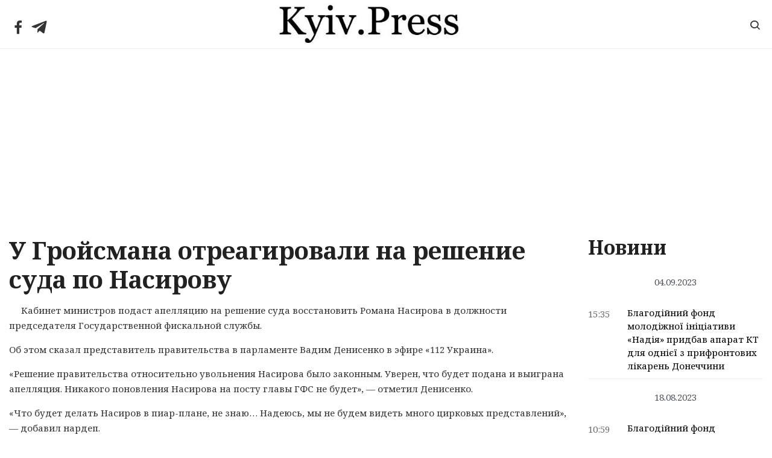

--- FILE ---
content_type: text/html; charset=UTF-8
request_url: https://kyiv.press/u-grojsmana-otreagirovali-na-reshenie-suda-po-nasirovu/
body_size: 20174
content:
<!DOCTYPE html>
<html lang="ru-RU">
<head>
	<meta charset="UTF-8">
	<meta http-equiv="X-UA-Compatible" content="IE=edge">
  <meta name="viewport" content="width=device-width, initial-scale=1">
	<meta name='robots' content='index, follow, max-image-preview:large, max-snippet:-1, max-video-preview:-1' />

	<!-- This site is optimized with the Yoast SEO plugin v19.6.1 - https://yoast.com/wordpress/plugins/seo/ -->
	<title>У Гройсмана отреагировали на решение суда по Насирову - Kyiv.Press</title>
	<link rel="canonical" href="https://kyiv.press/u-grojsmana-otreagirovali-na-reshenie-suda-po-nasirovu/" />
	<meta property="og:locale" content="ru_RU" />
	<meta property="og:type" content="article" />
	<meta property="og:title" content="У Гройсмана отреагировали на решение суда по Насирову - Kyiv.Press" />
	<meta property="og:description" content="Кабинет министров подаст апелляцию на решение суда восстановить Романа Насирова в должности председателя Государственной фискальной службы. Об этом сказал представитель правительства в парламенте Вадим Денисенко в эфире &#171;112 Украина&#187;. &#171;Решение правительства относительно увольнения Насирова было законным. Уверен, что будет подана и выиграна апелляция. Никакого поновления Насирова на посту главы ГФС не будет&#187;, &#8212; отметил Денисенко. &hellip; Читать далее У Гройсмана отреагировали на решение суда по Насирову" />
	<meta property="og:url" content="https://kyiv.press/u-grojsmana-otreagirovali-na-reshenie-suda-po-nasirovu/" />
	<meta property="og:site_name" content="Kyiv.Press" />
	<meta property="article:published_time" content="2018-12-11T15:56:01+00:00" />
	<meta property="og:image" content="https://static2.gazeta.ua/img2/cache/preview/874/874172_w_800.jpg?v=0" />
	<meta name="author" content="admin" />
	<meta name="twitter:label1" content="Написано автором" />
	<meta name="twitter:data1" content="admin" />
	<script type="application/ld+json" class="yoast-schema-graph">{"@context":"https://schema.org","@graph":[{"@type":"WebPage","@id":"https://kyiv.press/u-grojsmana-otreagirovali-na-reshenie-suda-po-nasirovu/","url":"https://kyiv.press/u-grojsmana-otreagirovali-na-reshenie-suda-po-nasirovu/","name":"У Гройсмана отреагировали на решение суда по Насирову - Kyiv.Press","isPartOf":{"@id":"https://kyiv.press/#website"},"primaryImageOfPage":{"@id":"https://kyiv.press/u-grojsmana-otreagirovali-na-reshenie-suda-po-nasirovu/#primaryimage"},"image":{"@id":"https://kyiv.press/u-grojsmana-otreagirovali-na-reshenie-suda-po-nasirovu/#primaryimage"},"thumbnailUrl":"https://static2.gazeta.ua/img2/cache/preview/874/874172_w_800.jpg?v=0","datePublished":"2018-12-11T15:56:01+00:00","dateModified":"2018-12-11T15:56:01+00:00","author":{"@id":"https://kyiv.press/#/schema/person/0ae19f45df3279a310e9dd176ad123b2"},"breadcrumb":{"@id":"https://kyiv.press/u-grojsmana-otreagirovali-na-reshenie-suda-po-nasirovu/#breadcrumb"},"inLanguage":"ru-RU","potentialAction":[{"@type":"ReadAction","target":["https://kyiv.press/u-grojsmana-otreagirovali-na-reshenie-suda-po-nasirovu/"]}]},{"@type":"ImageObject","inLanguage":"ru-RU","@id":"https://kyiv.press/u-grojsmana-otreagirovali-na-reshenie-suda-po-nasirovu/#primaryimage","url":"https://static2.gazeta.ua/img2/cache/preview/874/874172_w_800.jpg?v=0","contentUrl":"https://static2.gazeta.ua/img2/cache/preview/874/874172_w_800.jpg?v=0"},{"@type":"BreadcrumbList","@id":"https://kyiv.press/u-grojsmana-otreagirovali-na-reshenie-suda-po-nasirovu/#breadcrumb","itemListElement":[{"@type":"ListItem","position":1,"name":"Главное меню","item":"https://kyiv.press/"},{"@type":"ListItem","position":2,"name":"У Гройсмана отреагировали на решение суда по Насирову"}]},{"@type":"WebSite","@id":"https://kyiv.press/#website","url":"https://kyiv.press/","name":"Kyiv.Press","description":"","potentialAction":[{"@type":"SearchAction","target":{"@type":"EntryPoint","urlTemplate":"https://kyiv.press/?s={search_term_string}"},"query-input":"required name=search_term_string"}],"inLanguage":"ru-RU"},{"@type":"Person","@id":"https://kyiv.press/#/schema/person/0ae19f45df3279a310e9dd176ad123b2","name":"admin","image":{"@type":"ImageObject","inLanguage":"ru-RU","@id":"https://kyiv.press/#/schema/person/image/","url":"https://secure.gravatar.com/avatar/6d9b137758cfa20631d8d1a5283d5174?s=96&d=ulogin&r=g","contentUrl":"https://secure.gravatar.com/avatar/6d9b137758cfa20631d8d1a5283d5174?s=96&d=ulogin&r=g","caption":"admin"}}]}</script>
	<!-- / Yoast SEO plugin. -->


<link rel='dns-prefetch' href='//s.w.org' />
<link rel="alternate" type="application/rss+xml" title="Kyiv.Press &raquo; Лента" href="https://kyiv.press/feed/" />
<link rel="alternate" type="application/rss+xml" title="Kyiv.Press &raquo; Лента комментариев" href="https://kyiv.press/comments/feed/" />
<script type="text/javascript">
window._wpemojiSettings = {"baseUrl":"https:\/\/s.w.org\/images\/core\/emoji\/14.0.0\/72x72\/","ext":".png","svgUrl":"https:\/\/s.w.org\/images\/core\/emoji\/14.0.0\/svg\/","svgExt":".svg","source":{"concatemoji":"https:\/\/kyiv.press\/wp-includes\/js\/wp-emoji-release.min.js?ver=6.0.3"}};
/*! This file is auto-generated */
!function(e,a,t){var n,r,o,i=a.createElement("canvas"),p=i.getContext&&i.getContext("2d");function s(e,t){var a=String.fromCharCode,e=(p.clearRect(0,0,i.width,i.height),p.fillText(a.apply(this,e),0,0),i.toDataURL());return p.clearRect(0,0,i.width,i.height),p.fillText(a.apply(this,t),0,0),e===i.toDataURL()}function c(e){var t=a.createElement("script");t.src=e,t.defer=t.type="text/javascript",a.getElementsByTagName("head")[0].appendChild(t)}for(o=Array("flag","emoji"),t.supports={everything:!0,everythingExceptFlag:!0},r=0;r<o.length;r++)t.supports[o[r]]=function(e){if(!p||!p.fillText)return!1;switch(p.textBaseline="top",p.font="600 32px Arial",e){case"flag":return s([127987,65039,8205,9895,65039],[127987,65039,8203,9895,65039])?!1:!s([55356,56826,55356,56819],[55356,56826,8203,55356,56819])&&!s([55356,57332,56128,56423,56128,56418,56128,56421,56128,56430,56128,56423,56128,56447],[55356,57332,8203,56128,56423,8203,56128,56418,8203,56128,56421,8203,56128,56430,8203,56128,56423,8203,56128,56447]);case"emoji":return!s([129777,127995,8205,129778,127999],[129777,127995,8203,129778,127999])}return!1}(o[r]),t.supports.everything=t.supports.everything&&t.supports[o[r]],"flag"!==o[r]&&(t.supports.everythingExceptFlag=t.supports.everythingExceptFlag&&t.supports[o[r]]);t.supports.everythingExceptFlag=t.supports.everythingExceptFlag&&!t.supports.flag,t.DOMReady=!1,t.readyCallback=function(){t.DOMReady=!0},t.supports.everything||(n=function(){t.readyCallback()},a.addEventListener?(a.addEventListener("DOMContentLoaded",n,!1),e.addEventListener("load",n,!1)):(e.attachEvent("onload",n),a.attachEvent("onreadystatechange",function(){"complete"===a.readyState&&t.readyCallback()})),(e=t.source||{}).concatemoji?c(e.concatemoji):e.wpemoji&&e.twemoji&&(c(e.twemoji),c(e.wpemoji)))}(window,document,window._wpemojiSettings);
</script>
<style type="text/css">
img.wp-smiley,
img.emoji {
	display: inline !important;
	border: none !important;
	box-shadow: none !important;
	height: 1em !important;
	width: 1em !important;
	margin: 0 0.07em !important;
	vertical-align: -0.1em !important;
	background: none !important;
	padding: 0 !important;
}
</style>
	<link rel='stylesheet' id='wp-block-library-css'  href='https://kyiv.press/wp-includes/css/dist/block-library/style.min.css?ver=6.0.3' type='text/css' media='all' />
<style id='global-styles-inline-css' type='text/css'>
body{--wp--preset--color--black: #000000;--wp--preset--color--cyan-bluish-gray: #abb8c3;--wp--preset--color--white: #ffffff;--wp--preset--color--pale-pink: #f78da7;--wp--preset--color--vivid-red: #cf2e2e;--wp--preset--color--luminous-vivid-orange: #ff6900;--wp--preset--color--luminous-vivid-amber: #fcb900;--wp--preset--color--light-green-cyan: #7bdcb5;--wp--preset--color--vivid-green-cyan: #00d084;--wp--preset--color--pale-cyan-blue: #8ed1fc;--wp--preset--color--vivid-cyan-blue: #0693e3;--wp--preset--color--vivid-purple: #9b51e0;--wp--preset--gradient--vivid-cyan-blue-to-vivid-purple: linear-gradient(135deg,rgba(6,147,227,1) 0%,rgb(155,81,224) 100%);--wp--preset--gradient--light-green-cyan-to-vivid-green-cyan: linear-gradient(135deg,rgb(122,220,180) 0%,rgb(0,208,130) 100%);--wp--preset--gradient--luminous-vivid-amber-to-luminous-vivid-orange: linear-gradient(135deg,rgba(252,185,0,1) 0%,rgba(255,105,0,1) 100%);--wp--preset--gradient--luminous-vivid-orange-to-vivid-red: linear-gradient(135deg,rgba(255,105,0,1) 0%,rgb(207,46,46) 100%);--wp--preset--gradient--very-light-gray-to-cyan-bluish-gray: linear-gradient(135deg,rgb(238,238,238) 0%,rgb(169,184,195) 100%);--wp--preset--gradient--cool-to-warm-spectrum: linear-gradient(135deg,rgb(74,234,220) 0%,rgb(151,120,209) 20%,rgb(207,42,186) 40%,rgb(238,44,130) 60%,rgb(251,105,98) 80%,rgb(254,248,76) 100%);--wp--preset--gradient--blush-light-purple: linear-gradient(135deg,rgb(255,206,236) 0%,rgb(152,150,240) 100%);--wp--preset--gradient--blush-bordeaux: linear-gradient(135deg,rgb(254,205,165) 0%,rgb(254,45,45) 50%,rgb(107,0,62) 100%);--wp--preset--gradient--luminous-dusk: linear-gradient(135deg,rgb(255,203,112) 0%,rgb(199,81,192) 50%,rgb(65,88,208) 100%);--wp--preset--gradient--pale-ocean: linear-gradient(135deg,rgb(255,245,203) 0%,rgb(182,227,212) 50%,rgb(51,167,181) 100%);--wp--preset--gradient--electric-grass: linear-gradient(135deg,rgb(202,248,128) 0%,rgb(113,206,126) 100%);--wp--preset--gradient--midnight: linear-gradient(135deg,rgb(2,3,129) 0%,rgb(40,116,252) 100%);--wp--preset--duotone--dark-grayscale: url('#wp-duotone-dark-grayscale');--wp--preset--duotone--grayscale: url('#wp-duotone-grayscale');--wp--preset--duotone--purple-yellow: url('#wp-duotone-purple-yellow');--wp--preset--duotone--blue-red: url('#wp-duotone-blue-red');--wp--preset--duotone--midnight: url('#wp-duotone-midnight');--wp--preset--duotone--magenta-yellow: url('#wp-duotone-magenta-yellow');--wp--preset--duotone--purple-green: url('#wp-duotone-purple-green');--wp--preset--duotone--blue-orange: url('#wp-duotone-blue-orange');--wp--preset--font-size--small: 13px;--wp--preset--font-size--medium: 20px;--wp--preset--font-size--large: 36px;--wp--preset--font-size--x-large: 42px;}.has-black-color{color: var(--wp--preset--color--black) !important;}.has-cyan-bluish-gray-color{color: var(--wp--preset--color--cyan-bluish-gray) !important;}.has-white-color{color: var(--wp--preset--color--white) !important;}.has-pale-pink-color{color: var(--wp--preset--color--pale-pink) !important;}.has-vivid-red-color{color: var(--wp--preset--color--vivid-red) !important;}.has-luminous-vivid-orange-color{color: var(--wp--preset--color--luminous-vivid-orange) !important;}.has-luminous-vivid-amber-color{color: var(--wp--preset--color--luminous-vivid-amber) !important;}.has-light-green-cyan-color{color: var(--wp--preset--color--light-green-cyan) !important;}.has-vivid-green-cyan-color{color: var(--wp--preset--color--vivid-green-cyan) !important;}.has-pale-cyan-blue-color{color: var(--wp--preset--color--pale-cyan-blue) !important;}.has-vivid-cyan-blue-color{color: var(--wp--preset--color--vivid-cyan-blue) !important;}.has-vivid-purple-color{color: var(--wp--preset--color--vivid-purple) !important;}.has-black-background-color{background-color: var(--wp--preset--color--black) !important;}.has-cyan-bluish-gray-background-color{background-color: var(--wp--preset--color--cyan-bluish-gray) !important;}.has-white-background-color{background-color: var(--wp--preset--color--white) !important;}.has-pale-pink-background-color{background-color: var(--wp--preset--color--pale-pink) !important;}.has-vivid-red-background-color{background-color: var(--wp--preset--color--vivid-red) !important;}.has-luminous-vivid-orange-background-color{background-color: var(--wp--preset--color--luminous-vivid-orange) !important;}.has-luminous-vivid-amber-background-color{background-color: var(--wp--preset--color--luminous-vivid-amber) !important;}.has-light-green-cyan-background-color{background-color: var(--wp--preset--color--light-green-cyan) !important;}.has-vivid-green-cyan-background-color{background-color: var(--wp--preset--color--vivid-green-cyan) !important;}.has-pale-cyan-blue-background-color{background-color: var(--wp--preset--color--pale-cyan-blue) !important;}.has-vivid-cyan-blue-background-color{background-color: var(--wp--preset--color--vivid-cyan-blue) !important;}.has-vivid-purple-background-color{background-color: var(--wp--preset--color--vivid-purple) !important;}.has-black-border-color{border-color: var(--wp--preset--color--black) !important;}.has-cyan-bluish-gray-border-color{border-color: var(--wp--preset--color--cyan-bluish-gray) !important;}.has-white-border-color{border-color: var(--wp--preset--color--white) !important;}.has-pale-pink-border-color{border-color: var(--wp--preset--color--pale-pink) !important;}.has-vivid-red-border-color{border-color: var(--wp--preset--color--vivid-red) !important;}.has-luminous-vivid-orange-border-color{border-color: var(--wp--preset--color--luminous-vivid-orange) !important;}.has-luminous-vivid-amber-border-color{border-color: var(--wp--preset--color--luminous-vivid-amber) !important;}.has-light-green-cyan-border-color{border-color: var(--wp--preset--color--light-green-cyan) !important;}.has-vivid-green-cyan-border-color{border-color: var(--wp--preset--color--vivid-green-cyan) !important;}.has-pale-cyan-blue-border-color{border-color: var(--wp--preset--color--pale-cyan-blue) !important;}.has-vivid-cyan-blue-border-color{border-color: var(--wp--preset--color--vivid-cyan-blue) !important;}.has-vivid-purple-border-color{border-color: var(--wp--preset--color--vivid-purple) !important;}.has-vivid-cyan-blue-to-vivid-purple-gradient-background{background: var(--wp--preset--gradient--vivid-cyan-blue-to-vivid-purple) !important;}.has-light-green-cyan-to-vivid-green-cyan-gradient-background{background: var(--wp--preset--gradient--light-green-cyan-to-vivid-green-cyan) !important;}.has-luminous-vivid-amber-to-luminous-vivid-orange-gradient-background{background: var(--wp--preset--gradient--luminous-vivid-amber-to-luminous-vivid-orange) !important;}.has-luminous-vivid-orange-to-vivid-red-gradient-background{background: var(--wp--preset--gradient--luminous-vivid-orange-to-vivid-red) !important;}.has-very-light-gray-to-cyan-bluish-gray-gradient-background{background: var(--wp--preset--gradient--very-light-gray-to-cyan-bluish-gray) !important;}.has-cool-to-warm-spectrum-gradient-background{background: var(--wp--preset--gradient--cool-to-warm-spectrum) !important;}.has-blush-light-purple-gradient-background{background: var(--wp--preset--gradient--blush-light-purple) !important;}.has-blush-bordeaux-gradient-background{background: var(--wp--preset--gradient--blush-bordeaux) !important;}.has-luminous-dusk-gradient-background{background: var(--wp--preset--gradient--luminous-dusk) !important;}.has-pale-ocean-gradient-background{background: var(--wp--preset--gradient--pale-ocean) !important;}.has-electric-grass-gradient-background{background: var(--wp--preset--gradient--electric-grass) !important;}.has-midnight-gradient-background{background: var(--wp--preset--gradient--midnight) !important;}.has-small-font-size{font-size: var(--wp--preset--font-size--small) !important;}.has-medium-font-size{font-size: var(--wp--preset--font-size--medium) !important;}.has-large-font-size{font-size: var(--wp--preset--font-size--large) !important;}.has-x-large-font-size{font-size: var(--wp--preset--font-size--x-large) !important;}
</style>
<style id='extendify-gutenberg-patterns-and-templates-utilities-inline-css' type='text/css'>
.ext-absolute{position:absolute!important}.ext-relative{position:relative!important}.ext-top-base{top:var(--wp--style--block-gap,1.75rem)!important}.ext-top-lg{top:var(--extendify--spacing--large,3rem)!important}.ext--top-base{top:calc(var(--wp--style--block-gap, 1.75rem)*-1)!important}.ext--top-lg{top:calc(var(--extendify--spacing--large, 3rem)*-1)!important}.ext-right-base{right:var(--wp--style--block-gap,1.75rem)!important}.ext-right-lg{right:var(--extendify--spacing--large,3rem)!important}.ext--right-base{right:calc(var(--wp--style--block-gap, 1.75rem)*-1)!important}.ext--right-lg{right:calc(var(--extendify--spacing--large, 3rem)*-1)!important}.ext-bottom-base{bottom:var(--wp--style--block-gap,1.75rem)!important}.ext-bottom-lg{bottom:var(--extendify--spacing--large,3rem)!important}.ext--bottom-base{bottom:calc(var(--wp--style--block-gap, 1.75rem)*-1)!important}.ext--bottom-lg{bottom:calc(var(--extendify--spacing--large, 3rem)*-1)!important}.ext-left-base{left:var(--wp--style--block-gap,1.75rem)!important}.ext-left-lg{left:var(--extendify--spacing--large,3rem)!important}.ext--left-base{left:calc(var(--wp--style--block-gap, 1.75rem)*-1)!important}.ext--left-lg{left:calc(var(--extendify--spacing--large, 3rem)*-1)!important}.ext-order-1{order:1!important}.ext-order-2{order:2!important}.ext-col-auto{grid-column:auto!important}.ext-col-span-1{grid-column:span 1/span 1!important}.ext-col-span-2{grid-column:span 2/span 2!important}.ext-col-span-3{grid-column:span 3/span 3!important}.ext-col-span-4{grid-column:span 4/span 4!important}.ext-col-span-5{grid-column:span 5/span 5!important}.ext-col-span-6{grid-column:span 6/span 6!important}.ext-col-span-7{grid-column:span 7/span 7!important}.ext-col-span-8{grid-column:span 8/span 8!important}.ext-col-span-9{grid-column:span 9/span 9!important}.ext-col-span-10{grid-column:span 10/span 10!important}.ext-col-span-11{grid-column:span 11/span 11!important}.ext-col-span-12{grid-column:span 12/span 12!important}.ext-col-span-full{grid-column:1/-1!important}.ext-col-start-1{grid-column-start:1!important}.ext-col-start-2{grid-column-start:2!important}.ext-col-start-3{grid-column-start:3!important}.ext-col-start-4{grid-column-start:4!important}.ext-col-start-5{grid-column-start:5!important}.ext-col-start-6{grid-column-start:6!important}.ext-col-start-7{grid-column-start:7!important}.ext-col-start-8{grid-column-start:8!important}.ext-col-start-9{grid-column-start:9!important}.ext-col-start-10{grid-column-start:10!important}.ext-col-start-11{grid-column-start:11!important}.ext-col-start-12{grid-column-start:12!important}.ext-col-start-13{grid-column-start:13!important}.ext-col-start-auto{grid-column-start:auto!important}.ext-col-end-1{grid-column-end:1!important}.ext-col-end-2{grid-column-end:2!important}.ext-col-end-3{grid-column-end:3!important}.ext-col-end-4{grid-column-end:4!important}.ext-col-end-5{grid-column-end:5!important}.ext-col-end-6{grid-column-end:6!important}.ext-col-end-7{grid-column-end:7!important}.ext-col-end-8{grid-column-end:8!important}.ext-col-end-9{grid-column-end:9!important}.ext-col-end-10{grid-column-end:10!important}.ext-col-end-11{grid-column-end:11!important}.ext-col-end-12{grid-column-end:12!important}.ext-col-end-13{grid-column-end:13!important}.ext-col-end-auto{grid-column-end:auto!important}.ext-row-auto{grid-row:auto!important}.ext-row-span-1{grid-row:span 1/span 1!important}.ext-row-span-2{grid-row:span 2/span 2!important}.ext-row-span-3{grid-row:span 3/span 3!important}.ext-row-span-4{grid-row:span 4/span 4!important}.ext-row-span-5{grid-row:span 5/span 5!important}.ext-row-span-6{grid-row:span 6/span 6!important}.ext-row-span-full{grid-row:1/-1!important}.ext-row-start-1{grid-row-start:1!important}.ext-row-start-2{grid-row-start:2!important}.ext-row-start-3{grid-row-start:3!important}.ext-row-start-4{grid-row-start:4!important}.ext-row-start-5{grid-row-start:5!important}.ext-row-start-6{grid-row-start:6!important}.ext-row-start-7{grid-row-start:7!important}.ext-row-start-auto{grid-row-start:auto!important}.ext-row-end-1{grid-row-end:1!important}.ext-row-end-2{grid-row-end:2!important}.ext-row-end-3{grid-row-end:3!important}.ext-row-end-4{grid-row-end:4!important}.ext-row-end-5{grid-row-end:5!important}.ext-row-end-6{grid-row-end:6!important}.ext-row-end-7{grid-row-end:7!important}.ext-row-end-auto{grid-row-end:auto!important}.ext-m-0:not([style*=margin]){margin:0!important}.ext-m-auto:not([style*=margin]){margin:auto!important}.ext-m-base:not([style*=margin]){margin:var(--wp--style--block-gap,1.75rem)!important}.ext-m-lg:not([style*=margin]){margin:var(--extendify--spacing--large,3rem)!important}.ext--m-base:not([style*=margin]){margin:calc(var(--wp--style--block-gap, 1.75rem)*-1)!important}.ext--m-lg:not([style*=margin]){margin:calc(var(--extendify--spacing--large, 3rem)*-1)!important}.ext-mx-0:not([style*=margin]){margin-left:0!important;margin-right:0!important}.ext-mx-auto:not([style*=margin]){margin-left:auto!important;margin-right:auto!important}.ext-mx-base:not([style*=margin]){margin-left:var(--wp--style--block-gap,1.75rem)!important;margin-right:var(--wp--style--block-gap,1.75rem)!important}.ext-mx-lg:not([style*=margin]){margin-left:var(--extendify--spacing--large,3rem)!important;margin-right:var(--extendify--spacing--large,3rem)!important}.ext--mx-base:not([style*=margin]){margin-left:calc(var(--wp--style--block-gap, 1.75rem)*-1)!important;margin-right:calc(var(--wp--style--block-gap, 1.75rem)*-1)!important}.ext--mx-lg:not([style*=margin]){margin-left:calc(var(--extendify--spacing--large, 3rem)*-1)!important;margin-right:calc(var(--extendify--spacing--large, 3rem)*-1)!important}.ext-my-0:not([style*=margin]){margin-bottom:0!important;margin-top:0!important}.ext-my-auto:not([style*=margin]){margin-bottom:auto!important;margin-top:auto!important}.ext-my-base:not([style*=margin]){margin-bottom:var(--wp--style--block-gap,1.75rem)!important;margin-top:var(--wp--style--block-gap,1.75rem)!important}.ext-my-lg:not([style*=margin]){margin-bottom:var(--extendify--spacing--large,3rem)!important;margin-top:var(--extendify--spacing--large,3rem)!important}.ext--my-base:not([style*=margin]){margin-bottom:calc(var(--wp--style--block-gap, 1.75rem)*-1)!important;margin-top:calc(var(--wp--style--block-gap, 1.75rem)*-1)!important}.ext--my-lg:not([style*=margin]){margin-bottom:calc(var(--extendify--spacing--large, 3rem)*-1)!important;margin-top:calc(var(--extendify--spacing--large, 3rem)*-1)!important}.ext-mt-0:not([style*=margin]){margin-top:0!important}.ext-mt-auto:not([style*=margin]){margin-top:auto!important}.ext-mt-base:not([style*=margin]){margin-top:var(--wp--style--block-gap,1.75rem)!important}.ext-mt-lg:not([style*=margin]){margin-top:var(--extendify--spacing--large,3rem)!important}.ext--mt-base:not([style*=margin]){margin-top:calc(var(--wp--style--block-gap, 1.75rem)*-1)!important}.ext--mt-lg:not([style*=margin]){margin-top:calc(var(--extendify--spacing--large, 3rem)*-1)!important}.ext-mr-0:not([style*=margin]){margin-right:0!important}.ext-mr-auto:not([style*=margin]){margin-right:auto!important}.ext-mr-base:not([style*=margin]){margin-right:var(--wp--style--block-gap,1.75rem)!important}.ext-mr-lg:not([style*=margin]){margin-right:var(--extendify--spacing--large,3rem)!important}.ext--mr-base:not([style*=margin]){margin-right:calc(var(--wp--style--block-gap, 1.75rem)*-1)!important}.ext--mr-lg:not([style*=margin]){margin-right:calc(var(--extendify--spacing--large, 3rem)*-1)!important}.ext-mb-0:not([style*=margin]){margin-bottom:0!important}.ext-mb-auto:not([style*=margin]){margin-bottom:auto!important}.ext-mb-base:not([style*=margin]){margin-bottom:var(--wp--style--block-gap,1.75rem)!important}.ext-mb-lg:not([style*=margin]){margin-bottom:var(--extendify--spacing--large,3rem)!important}.ext--mb-base:not([style*=margin]){margin-bottom:calc(var(--wp--style--block-gap, 1.75rem)*-1)!important}.ext--mb-lg:not([style*=margin]){margin-bottom:calc(var(--extendify--spacing--large, 3rem)*-1)!important}.ext-ml-0:not([style*=margin]){margin-left:0!important}.ext-ml-auto:not([style*=margin]){margin-left:auto!important}.ext-ml-base:not([style*=margin]){margin-left:var(--wp--style--block-gap,1.75rem)!important}.ext-ml-lg:not([style*=margin]){margin-left:var(--extendify--spacing--large,3rem)!important}.ext--ml-base:not([style*=margin]){margin-left:calc(var(--wp--style--block-gap, 1.75rem)*-1)!important}.ext--ml-lg:not([style*=margin]){margin-left:calc(var(--extendify--spacing--large, 3rem)*-1)!important}.ext-block{display:block!important}.ext-inline-block{display:inline-block!important}.ext-inline{display:inline!important}.ext-flex{display:flex!important}.ext-inline-flex{display:inline-flex!important}.ext-grid{display:grid!important}.ext-inline-grid{display:inline-grid!important}.ext-hidden{display:none!important}.ext-w-auto{width:auto!important}.ext-w-full{width:100%!important}.ext-max-w-full{max-width:100%!important}.ext-flex-1{flex:1 1 0%!important}.ext-flex-auto{flex:1 1 auto!important}.ext-flex-initial{flex:0 1 auto!important}.ext-flex-none{flex:none!important}.ext-flex-shrink-0{flex-shrink:0!important}.ext-flex-shrink{flex-shrink:1!important}.ext-flex-grow-0{flex-grow:0!important}.ext-flex-grow{flex-grow:1!important}.ext-list-none{list-style-type:none!important}.ext-grid-cols-1{grid-template-columns:repeat(1,minmax(0,1fr))!important}.ext-grid-cols-2{grid-template-columns:repeat(2,minmax(0,1fr))!important}.ext-grid-cols-3{grid-template-columns:repeat(3,minmax(0,1fr))!important}.ext-grid-cols-4{grid-template-columns:repeat(4,minmax(0,1fr))!important}.ext-grid-cols-5{grid-template-columns:repeat(5,minmax(0,1fr))!important}.ext-grid-cols-6{grid-template-columns:repeat(6,minmax(0,1fr))!important}.ext-grid-cols-7{grid-template-columns:repeat(7,minmax(0,1fr))!important}.ext-grid-cols-8{grid-template-columns:repeat(8,minmax(0,1fr))!important}.ext-grid-cols-9{grid-template-columns:repeat(9,minmax(0,1fr))!important}.ext-grid-cols-10{grid-template-columns:repeat(10,minmax(0,1fr))!important}.ext-grid-cols-11{grid-template-columns:repeat(11,minmax(0,1fr))!important}.ext-grid-cols-12{grid-template-columns:repeat(12,minmax(0,1fr))!important}.ext-grid-cols-none{grid-template-columns:none!important}.ext-grid-rows-1{grid-template-rows:repeat(1,minmax(0,1fr))!important}.ext-grid-rows-2{grid-template-rows:repeat(2,minmax(0,1fr))!important}.ext-grid-rows-3{grid-template-rows:repeat(3,minmax(0,1fr))!important}.ext-grid-rows-4{grid-template-rows:repeat(4,minmax(0,1fr))!important}.ext-grid-rows-5{grid-template-rows:repeat(5,minmax(0,1fr))!important}.ext-grid-rows-6{grid-template-rows:repeat(6,minmax(0,1fr))!important}.ext-grid-rows-none{grid-template-rows:none!important}.ext-flex-row{flex-direction:row!important}.ext-flex-row-reverse{flex-direction:row-reverse!important}.ext-flex-col{flex-direction:column!important}.ext-flex-col-reverse{flex-direction:column-reverse!important}.ext-flex-wrap{flex-wrap:wrap!important}.ext-flex-wrap-reverse{flex-wrap:wrap-reverse!important}.ext-flex-nowrap{flex-wrap:nowrap!important}.ext-items-start{align-items:flex-start!important}.ext-items-end{align-items:flex-end!important}.ext-items-center{align-items:center!important}.ext-items-baseline{align-items:baseline!important}.ext-items-stretch{align-items:stretch!important}.ext-justify-start{justify-content:flex-start!important}.ext-justify-end{justify-content:flex-end!important}.ext-justify-center{justify-content:center!important}.ext-justify-between{justify-content:space-between!important}.ext-justify-around{justify-content:space-around!important}.ext-justify-evenly{justify-content:space-evenly!important}.ext-justify-items-start{justify-items:start!important}.ext-justify-items-end{justify-items:end!important}.ext-justify-items-center{justify-items:center!important}.ext-justify-items-stretch{justify-items:stretch!important}.ext-gap-0{gap:0!important}.ext-gap-base{gap:var(--wp--style--block-gap,1.75rem)!important}.ext-gap-lg{gap:var(--extendify--spacing--large,3rem)!important}.ext-gap-x-0{-moz-column-gap:0!important;column-gap:0!important}.ext-gap-x-base{-moz-column-gap:var(--wp--style--block-gap,1.75rem)!important;column-gap:var(--wp--style--block-gap,1.75rem)!important}.ext-gap-x-lg{-moz-column-gap:var(--extendify--spacing--large,3rem)!important;column-gap:var(--extendify--spacing--large,3rem)!important}.ext-gap-y-0{row-gap:0!important}.ext-gap-y-base{row-gap:var(--wp--style--block-gap,1.75rem)!important}.ext-gap-y-lg{row-gap:var(--extendify--spacing--large,3rem)!important}.ext-justify-self-auto{justify-self:auto!important}.ext-justify-self-start{justify-self:start!important}.ext-justify-self-end{justify-self:end!important}.ext-justify-self-center{justify-self:center!important}.ext-justify-self-stretch{justify-self:stretch!important}.ext-rounded-none{border-radius:0!important}.ext-rounded-full{border-radius:9999px!important}.ext-rounded-t-none{border-top-left-radius:0!important;border-top-right-radius:0!important}.ext-rounded-t-full{border-top-left-radius:9999px!important;border-top-right-radius:9999px!important}.ext-rounded-r-none{border-bottom-right-radius:0!important;border-top-right-radius:0!important}.ext-rounded-r-full{border-bottom-right-radius:9999px!important;border-top-right-radius:9999px!important}.ext-rounded-b-none{border-bottom-left-radius:0!important;border-bottom-right-radius:0!important}.ext-rounded-b-full{border-bottom-left-radius:9999px!important;border-bottom-right-radius:9999px!important}.ext-rounded-l-none{border-bottom-left-radius:0!important;border-top-left-radius:0!important}.ext-rounded-l-full{border-bottom-left-radius:9999px!important;border-top-left-radius:9999px!important}.ext-rounded-tl-none{border-top-left-radius:0!important}.ext-rounded-tl-full{border-top-left-radius:9999px!important}.ext-rounded-tr-none{border-top-right-radius:0!important}.ext-rounded-tr-full{border-top-right-radius:9999px!important}.ext-rounded-br-none{border-bottom-right-radius:0!important}.ext-rounded-br-full{border-bottom-right-radius:9999px!important}.ext-rounded-bl-none{border-bottom-left-radius:0!important}.ext-rounded-bl-full{border-bottom-left-radius:9999px!important}.ext-border-0{border-width:0!important}.ext-border-t-0{border-top-width:0!important}.ext-border-r-0{border-right-width:0!important}.ext-border-b-0{border-bottom-width:0!important}.ext-border-l-0{border-left-width:0!important}.ext-p-0:not([style*=padding]){padding:0!important}.ext-p-base:not([style*=padding]){padding:var(--wp--style--block-gap,1.75rem)!important}.ext-p-lg:not([style*=padding]){padding:var(--extendify--spacing--large,3rem)!important}.ext-px-0:not([style*=padding]){padding-left:0!important;padding-right:0!important}.ext-px-base:not([style*=padding]){padding-left:var(--wp--style--block-gap,1.75rem)!important;padding-right:var(--wp--style--block-gap,1.75rem)!important}.ext-px-lg:not([style*=padding]){padding-left:var(--extendify--spacing--large,3rem)!important;padding-right:var(--extendify--spacing--large,3rem)!important}.ext-py-0:not([style*=padding]){padding-bottom:0!important;padding-top:0!important}.ext-py-base:not([style*=padding]){padding-bottom:var(--wp--style--block-gap,1.75rem)!important;padding-top:var(--wp--style--block-gap,1.75rem)!important}.ext-py-lg:not([style*=padding]){padding-bottom:var(--extendify--spacing--large,3rem)!important;padding-top:var(--extendify--spacing--large,3rem)!important}.ext-pt-0:not([style*=padding]){padding-top:0!important}.ext-pt-base:not([style*=padding]){padding-top:var(--wp--style--block-gap,1.75rem)!important}.ext-pt-lg:not([style*=padding]){padding-top:var(--extendify--spacing--large,3rem)!important}.ext-pr-0:not([style*=padding]){padding-right:0!important}.ext-pr-base:not([style*=padding]){padding-right:var(--wp--style--block-gap,1.75rem)!important}.ext-pr-lg:not([style*=padding]){padding-right:var(--extendify--spacing--large,3rem)!important}.ext-pb-0:not([style*=padding]){padding-bottom:0!important}.ext-pb-base:not([style*=padding]){padding-bottom:var(--wp--style--block-gap,1.75rem)!important}.ext-pb-lg:not([style*=padding]){padding-bottom:var(--extendify--spacing--large,3rem)!important}.ext-pl-0:not([style*=padding]){padding-left:0!important}.ext-pl-base:not([style*=padding]){padding-left:var(--wp--style--block-gap,1.75rem)!important}.ext-pl-lg:not([style*=padding]){padding-left:var(--extendify--spacing--large,3rem)!important}.ext-text-left{text-align:left!important}.ext-text-center{text-align:center!important}.ext-text-right{text-align:right!important}.ext-leading-none{line-height:1!important}.ext-leading-tight{line-height:1.25!important}.ext-leading-snug{line-height:1.375!important}.ext-leading-normal{line-height:1.5!important}.ext-leading-relaxed{line-height:1.625!important}.ext-leading-loose{line-height:2!important}.clip-path--rhombus img{-webkit-clip-path:polygon(15% 6%,80% 29%,84% 93%,23% 69%);clip-path:polygon(15% 6%,80% 29%,84% 93%,23% 69%)}.clip-path--diamond img{-webkit-clip-path:polygon(5% 29%,60% 2%,91% 64%,36% 89%);clip-path:polygon(5% 29%,60% 2%,91% 64%,36% 89%)}.clip-path--rhombus-alt img{-webkit-clip-path:polygon(14% 9%,85% 24%,91% 89%,19% 76%);clip-path:polygon(14% 9%,85% 24%,91% 89%,19% 76%)}.wp-block-columns[class*=fullwidth-cols]{margin-bottom:unset}.wp-block-column.editor\:pointer-events-none{margin-bottom:0!important;margin-top:0!important}.is-root-container.block-editor-block-list__layout>[data-align=full]:not(:first-of-type)>.wp-block-column.editor\:pointer-events-none,.is-root-container.block-editor-block-list__layout>[data-align=wide]>.wp-block-column.editor\:pointer-events-none{margin-top:calc(var(--wp--style--block-gap, 28px)*-1)!important}.ext .wp-block-columns .wp-block-column[style*=padding]{padding-left:0!important;padding-right:0!important}.ext .wp-block-columns+.wp-block-columns:not([class*=mt-]):not([class*=my-]):not([style*=margin]){margin-top:0!important}[class*=fullwidth-cols] .wp-block-column:first-child,[class*=fullwidth-cols] .wp-block-group:first-child{margin-top:0}[class*=fullwidth-cols] .wp-block-column:last-child,[class*=fullwidth-cols] .wp-block-group:last-child{margin-bottom:0}[class*=fullwidth-cols] .wp-block-column:first-child>*,[class*=fullwidth-cols] .wp-block-column>:first-child{margin-top:0}.ext .is-not-stacked-on-mobile .wp-block-column,[class*=fullwidth-cols] .wp-block-column>:last-child{margin-bottom:0}.wp-block-columns[class*=fullwidth-cols]:not(.is-not-stacked-on-mobile)>.wp-block-column:not(:last-child){margin-bottom:var(--wp--style--block-gap,1.75rem)}@media (min-width:782px){.wp-block-columns[class*=fullwidth-cols]:not(.is-not-stacked-on-mobile)>.wp-block-column:not(:last-child){margin-bottom:0}}.wp-block-columns[class*=fullwidth-cols].is-not-stacked-on-mobile>.wp-block-column{margin-bottom:0!important}@media (min-width:600px) and (max-width:781px){.wp-block-columns[class*=fullwidth-cols]:not(.is-not-stacked-on-mobile)>.wp-block-column:nth-child(2n){margin-left:var(--wp--style--block-gap,2em)}}@media (max-width:781px){.tablet\:fullwidth-cols.wp-block-columns:not(.is-not-stacked-on-mobile){flex-wrap:wrap}.tablet\:fullwidth-cols.wp-block-columns:not(.is-not-stacked-on-mobile)>.wp-block-column,.tablet\:fullwidth-cols.wp-block-columns:not(.is-not-stacked-on-mobile)>.wp-block-column:not([style*=margin]){margin-left:0!important}.tablet\:fullwidth-cols.wp-block-columns:not(.is-not-stacked-on-mobile)>.wp-block-column{flex-basis:100%!important}}@media (max-width:1079px){.desktop\:fullwidth-cols.wp-block-columns:not(.is-not-stacked-on-mobile){flex-wrap:wrap}.desktop\:fullwidth-cols.wp-block-columns:not(.is-not-stacked-on-mobile)>.wp-block-column,.desktop\:fullwidth-cols.wp-block-columns:not(.is-not-stacked-on-mobile)>.wp-block-column:not([style*=margin]){margin-left:0!important}.desktop\:fullwidth-cols.wp-block-columns:not(.is-not-stacked-on-mobile)>.wp-block-column{flex-basis:100%!important}.desktop\:fullwidth-cols.wp-block-columns:not(.is-not-stacked-on-mobile)>.wp-block-column:not(:last-child){margin-bottom:var(--wp--style--block-gap,1.75rem)!important}}.direction-rtl{direction:rtl}.direction-ltr{direction:ltr}.is-style-inline-list{padding-left:0!important}.is-style-inline-list li{list-style-type:none!important}@media (min-width:782px){.is-style-inline-list li{display:inline!important;margin-right:var(--wp--style--block-gap,1.75rem)!important}}@media (min-width:782px){.is-style-inline-list li:first-child{margin-left:0!important}}@media (min-width:782px){.is-style-inline-list li:last-child{margin-right:0!important}}.bring-to-front{position:relative;z-index:10}.text-stroke{-webkit-text-stroke-color:var(--wp--preset--color--background)}.text-stroke,.text-stroke--primary{-webkit-text-stroke-width:var(
        --wp--custom--typography--text-stroke-width,2px
    )}.text-stroke--primary{-webkit-text-stroke-color:var(--wp--preset--color--primary)}.text-stroke--secondary{-webkit-text-stroke-width:var(
        --wp--custom--typography--text-stroke-width,2px
    );-webkit-text-stroke-color:var(--wp--preset--color--secondary)}.editor\:no-caption .block-editor-rich-text__editable{display:none!important}.editor\:no-inserter .wp-block-column:not(.is-selected)>.block-list-appender,.editor\:no-inserter .wp-block-cover__inner-container>.block-list-appender,.editor\:no-inserter .wp-block-group__inner-container>.block-list-appender,.editor\:no-inserter>.block-list-appender{display:none}.editor\:no-resize .components-resizable-box__handle,.editor\:no-resize .components-resizable-box__handle:after,.editor\:no-resize .components-resizable-box__side-handle:before{display:none;pointer-events:none}.editor\:no-resize .components-resizable-box__container{display:block}.editor\:pointer-events-none{pointer-events:none}.is-style-angled{justify-content:flex-end}.ext .is-style-angled>[class*=_inner-container],.is-style-angled{align-items:center}.is-style-angled .wp-block-cover__image-background,.is-style-angled .wp-block-cover__video-background{-webkit-clip-path:polygon(0 0,30% 0,50% 100%,0 100%);clip-path:polygon(0 0,30% 0,50% 100%,0 100%);z-index:1}@media (min-width:782px){.is-style-angled .wp-block-cover__image-background,.is-style-angled .wp-block-cover__video-background{-webkit-clip-path:polygon(0 0,55% 0,65% 100%,0 100%);clip-path:polygon(0 0,55% 0,65% 100%,0 100%)}}.has-foreground-color{color:var(--wp--preset--color--foreground,#000)!important}.has-foreground-background-color{background-color:var(--wp--preset--color--foreground,#000)!important}.has-background-color{color:var(--wp--preset--color--background,#fff)!important}.has-background-background-color{background-color:var(--wp--preset--color--background,#fff)!important}.has-primary-color{color:var(--wp--preset--color--primary,#4b5563)!important}.has-primary-background-color{background-color:var(--wp--preset--color--primary,#4b5563)!important}.has-secondary-color{color:var(--wp--preset--color--secondary,#9ca3af)!important}.has-secondary-background-color{background-color:var(--wp--preset--color--secondary,#9ca3af)!important}.ext.has-text-color h1,.ext.has-text-color h2,.ext.has-text-color h3,.ext.has-text-color h4,.ext.has-text-color h5,.ext.has-text-color h6,.ext.has-text-color p{color:currentColor}.has-white-color{color:var(--wp--preset--color--white,#fff)!important}.has-black-color{color:var(--wp--preset--color--black,#000)!important}.has-ext-foreground-background-color{background-color:var(
        --wp--preset--color--foreground,var(--wp--preset--color--black,#000)
    )!important}.has-ext-primary-background-color{background-color:var(
        --wp--preset--color--primary,var(--wp--preset--color--cyan-bluish-gray,#000)
    )!important}.wp-block-button__link.has-black-background-color{border-color:var(--wp--preset--color--black,#000)}.wp-block-button__link.has-white-background-color{border-color:var(--wp--preset--color--white,#fff)}.has-ext-small-font-size{font-size:var(--wp--preset--font-size--ext-small)!important}.has-ext-medium-font-size{font-size:var(--wp--preset--font-size--ext-medium)!important}.has-ext-large-font-size{font-size:var(--wp--preset--font-size--ext-large)!important;line-height:1.2}.has-ext-x-large-font-size{font-size:var(--wp--preset--font-size--ext-x-large)!important;line-height:1}.has-ext-xx-large-font-size{font-size:var(--wp--preset--font-size--ext-xx-large)!important;line-height:1}.has-ext-x-large-font-size:not([style*=line-height]),.has-ext-xx-large-font-size:not([style*=line-height]){line-height:1.1}.ext .wp-block-group>*{margin-bottom:0;margin-top:0}.ext .wp-block-group>*+*{margin-bottom:0}.ext .wp-block-group>*+*,.ext h2{margin-top:var(--wp--style--block-gap,1.75rem)}.ext h2{margin-bottom:var(--wp--style--block-gap,1.75rem)}.has-ext-x-large-font-size+h3,.has-ext-x-large-font-size+p{margin-top:.5rem}.ext .wp-block-buttons>.wp-block-button.wp-block-button__width-25{min-width:12rem;width:calc(25% - var(--wp--style--block-gap, .5em)*.75)}.ext .ext-grid>[class*=_inner-container]{display:grid}.ext>[class*=_inner-container]>.ext-grid:not([class*=columns]),.ext>[class*=_inner-container]>.wp-block>.ext-grid:not([class*=columns]){display:initial!important}.ext .ext-grid-cols-1>[class*=_inner-container]{grid-template-columns:repeat(1,minmax(0,1fr))!important}.ext .ext-grid-cols-2>[class*=_inner-container]{grid-template-columns:repeat(2,minmax(0,1fr))!important}.ext .ext-grid-cols-3>[class*=_inner-container]{grid-template-columns:repeat(3,minmax(0,1fr))!important}.ext .ext-grid-cols-4>[class*=_inner-container]{grid-template-columns:repeat(4,minmax(0,1fr))!important}.ext .ext-grid-cols-5>[class*=_inner-container]{grid-template-columns:repeat(5,minmax(0,1fr))!important}.ext .ext-grid-cols-6>[class*=_inner-container]{grid-template-columns:repeat(6,minmax(0,1fr))!important}.ext .ext-grid-cols-7>[class*=_inner-container]{grid-template-columns:repeat(7,minmax(0,1fr))!important}.ext .ext-grid-cols-8>[class*=_inner-container]{grid-template-columns:repeat(8,minmax(0,1fr))!important}.ext .ext-grid-cols-9>[class*=_inner-container]{grid-template-columns:repeat(9,minmax(0,1fr))!important}.ext .ext-grid-cols-10>[class*=_inner-container]{grid-template-columns:repeat(10,minmax(0,1fr))!important}.ext .ext-grid-cols-11>[class*=_inner-container]{grid-template-columns:repeat(11,minmax(0,1fr))!important}.ext .ext-grid-cols-12>[class*=_inner-container]{grid-template-columns:repeat(12,minmax(0,1fr))!important}.ext .ext-grid-cols-13>[class*=_inner-container]{grid-template-columns:repeat(13,minmax(0,1fr))!important}.ext .ext-grid-cols-none>[class*=_inner-container]{grid-template-columns:none!important}.ext .ext-grid-rows-1>[class*=_inner-container]{grid-template-rows:repeat(1,minmax(0,1fr))!important}.ext .ext-grid-rows-2>[class*=_inner-container]{grid-template-rows:repeat(2,minmax(0,1fr))!important}.ext .ext-grid-rows-3>[class*=_inner-container]{grid-template-rows:repeat(3,minmax(0,1fr))!important}.ext .ext-grid-rows-4>[class*=_inner-container]{grid-template-rows:repeat(4,minmax(0,1fr))!important}.ext .ext-grid-rows-5>[class*=_inner-container]{grid-template-rows:repeat(5,minmax(0,1fr))!important}.ext .ext-grid-rows-6>[class*=_inner-container]{grid-template-rows:repeat(6,minmax(0,1fr))!important}.ext .ext-grid-rows-none>[class*=_inner-container]{grid-template-rows:none!important}.ext .ext-items-start>[class*=_inner-container]{align-items:flex-start!important}.ext .ext-items-end>[class*=_inner-container]{align-items:flex-end!important}.ext .ext-items-center>[class*=_inner-container]{align-items:center!important}.ext .ext-items-baseline>[class*=_inner-container]{align-items:baseline!important}.ext .ext-items-stretch>[class*=_inner-container]{align-items:stretch!important}.ext.wp-block-group>:last-child{margin-bottom:0}.ext .wp-block-group__inner-container{padding:0!important}.ext.has-background{padding-left:var(--wp--style--block-gap,1.75rem);padding-right:var(--wp--style--block-gap,1.75rem)}.ext [class*=inner-container]>.alignwide [class*=inner-container],.ext [class*=inner-container]>[data-align=wide] [class*=inner-container]{max-width:var(--responsive--alignwide-width,120rem)}.ext [class*=inner-container]>.alignwide [class*=inner-container]>*,.ext [class*=inner-container]>[data-align=wide] [class*=inner-container]>*{max-width:100%!important}.ext .wp-block-image{position:relative;text-align:center}.ext .wp-block-image img{display:inline-block;vertical-align:middle}body{--extendify--spacing--large:var(
        --wp--custom--spacing--large,clamp(2em,8vw,8em)
    );--wp--preset--font-size--ext-small:1rem;--wp--preset--font-size--ext-medium:1.125rem;--wp--preset--font-size--ext-large:clamp(1.65rem,3.5vw,2.15rem);--wp--preset--font-size--ext-x-large:clamp(3rem,6vw,4.75rem);--wp--preset--font-size--ext-xx-large:clamp(3.25rem,7.5vw,5.75rem);--wp--preset--color--black:#000;--wp--preset--color--white:#fff}.ext *{box-sizing:border-box}.block-editor-block-preview__content-iframe .ext [data-type="core/spacer"] .components-resizable-box__container{background:transparent!important}.block-editor-block-preview__content-iframe .ext [data-type="core/spacer"] .block-library-spacer__resize-container:before{display:none!important}.ext .wp-block-group__inner-container figure.wp-block-gallery.alignfull{margin-bottom:unset;margin-top:unset}.ext .alignwide{margin-left:auto!important;margin-right:auto!important}.is-root-container.block-editor-block-list__layout>[data-align=full]:not(:first-of-type)>.ext-my-0,.is-root-container.block-editor-block-list__layout>[data-align=wide]>.ext-my-0:not([style*=margin]){margin-top:calc(var(--wp--style--block-gap, 28px)*-1)!important}.block-editor-block-preview__content-iframe .preview\:min-h-50{min-height:50vw!important}.block-editor-block-preview__content-iframe .preview\:min-h-60{min-height:60vw!important}.block-editor-block-preview__content-iframe .preview\:min-h-70{min-height:70vw!important}.block-editor-block-preview__content-iframe .preview\:min-h-80{min-height:80vw!important}.block-editor-block-preview__content-iframe .preview\:min-h-100{min-height:100vw!important}.ext-mr-0.alignfull:not([style*=margin]):not([style*=margin]){margin-right:0!important}.ext-ml-0:not([style*=margin]):not([style*=margin]){margin-left:0!important}.is-root-container .wp-block[data-align=full]>.ext-mx-0:not([style*=margin]):not([style*=margin]){margin-left:calc(var(--wp--custom--spacing--outer, 0)*1)!important;margin-right:calc(var(--wp--custom--spacing--outer, 0)*1)!important;overflow:hidden;width:unset}@media (min-width:782px){.tablet\:ext-absolute{position:absolute!important}.tablet\:ext-relative{position:relative!important}.tablet\:ext-top-base{top:var(--wp--style--block-gap,1.75rem)!important}.tablet\:ext-top-lg{top:var(--extendify--spacing--large,3rem)!important}.tablet\:ext--top-base{top:calc(var(--wp--style--block-gap, 1.75rem)*-1)!important}.tablet\:ext--top-lg{top:calc(var(--extendify--spacing--large, 3rem)*-1)!important}.tablet\:ext-right-base{right:var(--wp--style--block-gap,1.75rem)!important}.tablet\:ext-right-lg{right:var(--extendify--spacing--large,3rem)!important}.tablet\:ext--right-base{right:calc(var(--wp--style--block-gap, 1.75rem)*-1)!important}.tablet\:ext--right-lg{right:calc(var(--extendify--spacing--large, 3rem)*-1)!important}.tablet\:ext-bottom-base{bottom:var(--wp--style--block-gap,1.75rem)!important}.tablet\:ext-bottom-lg{bottom:var(--extendify--spacing--large,3rem)!important}.tablet\:ext--bottom-base{bottom:calc(var(--wp--style--block-gap, 1.75rem)*-1)!important}.tablet\:ext--bottom-lg{bottom:calc(var(--extendify--spacing--large, 3rem)*-1)!important}.tablet\:ext-left-base{left:var(--wp--style--block-gap,1.75rem)!important}.tablet\:ext-left-lg{left:var(--extendify--spacing--large,3rem)!important}.tablet\:ext--left-base{left:calc(var(--wp--style--block-gap, 1.75rem)*-1)!important}.tablet\:ext--left-lg{left:calc(var(--extendify--spacing--large, 3rem)*-1)!important}.tablet\:ext-order-1{order:1!important}.tablet\:ext-order-2{order:2!important}.tablet\:ext-m-0:not([style*=margin]){margin:0!important}.tablet\:ext-m-auto:not([style*=margin]){margin:auto!important}.tablet\:ext-m-base:not([style*=margin]){margin:var(--wp--style--block-gap,1.75rem)!important}.tablet\:ext-m-lg:not([style*=margin]){margin:var(--extendify--spacing--large,3rem)!important}.tablet\:ext--m-base:not([style*=margin]){margin:calc(var(--wp--style--block-gap, 1.75rem)*-1)!important}.tablet\:ext--m-lg:not([style*=margin]){margin:calc(var(--extendify--spacing--large, 3rem)*-1)!important}.tablet\:ext-mx-0:not([style*=margin]){margin-left:0!important;margin-right:0!important}.tablet\:ext-mx-auto:not([style*=margin]){margin-left:auto!important;margin-right:auto!important}.tablet\:ext-mx-base:not([style*=margin]){margin-left:var(--wp--style--block-gap,1.75rem)!important;margin-right:var(--wp--style--block-gap,1.75rem)!important}.tablet\:ext-mx-lg:not([style*=margin]){margin-left:var(--extendify--spacing--large,3rem)!important;margin-right:var(--extendify--spacing--large,3rem)!important}.tablet\:ext--mx-base:not([style*=margin]){margin-left:calc(var(--wp--style--block-gap, 1.75rem)*-1)!important;margin-right:calc(var(--wp--style--block-gap, 1.75rem)*-1)!important}.tablet\:ext--mx-lg:not([style*=margin]){margin-left:calc(var(--extendify--spacing--large, 3rem)*-1)!important;margin-right:calc(var(--extendify--spacing--large, 3rem)*-1)!important}.tablet\:ext-my-0:not([style*=margin]){margin-bottom:0!important;margin-top:0!important}.tablet\:ext-my-auto:not([style*=margin]){margin-bottom:auto!important;margin-top:auto!important}.tablet\:ext-my-base:not([style*=margin]){margin-bottom:var(--wp--style--block-gap,1.75rem)!important;margin-top:var(--wp--style--block-gap,1.75rem)!important}.tablet\:ext-my-lg:not([style*=margin]){margin-bottom:var(--extendify--spacing--large,3rem)!important;margin-top:var(--extendify--spacing--large,3rem)!important}.tablet\:ext--my-base:not([style*=margin]){margin-bottom:calc(var(--wp--style--block-gap, 1.75rem)*-1)!important;margin-top:calc(var(--wp--style--block-gap, 1.75rem)*-1)!important}.tablet\:ext--my-lg:not([style*=margin]){margin-bottom:calc(var(--extendify--spacing--large, 3rem)*-1)!important;margin-top:calc(var(--extendify--spacing--large, 3rem)*-1)!important}.tablet\:ext-mt-0:not([style*=margin]){margin-top:0!important}.tablet\:ext-mt-auto:not([style*=margin]){margin-top:auto!important}.tablet\:ext-mt-base:not([style*=margin]){margin-top:var(--wp--style--block-gap,1.75rem)!important}.tablet\:ext-mt-lg:not([style*=margin]){margin-top:var(--extendify--spacing--large,3rem)!important}.tablet\:ext--mt-base:not([style*=margin]){margin-top:calc(var(--wp--style--block-gap, 1.75rem)*-1)!important}.tablet\:ext--mt-lg:not([style*=margin]){margin-top:calc(var(--extendify--spacing--large, 3rem)*-1)!important}.tablet\:ext-mr-0:not([style*=margin]){margin-right:0!important}.tablet\:ext-mr-auto:not([style*=margin]){margin-right:auto!important}.tablet\:ext-mr-base:not([style*=margin]){margin-right:var(--wp--style--block-gap,1.75rem)!important}.tablet\:ext-mr-lg:not([style*=margin]){margin-right:var(--extendify--spacing--large,3rem)!important}.tablet\:ext--mr-base:not([style*=margin]){margin-right:calc(var(--wp--style--block-gap, 1.75rem)*-1)!important}.tablet\:ext--mr-lg:not([style*=margin]){margin-right:calc(var(--extendify--spacing--large, 3rem)*-1)!important}.tablet\:ext-mb-0:not([style*=margin]){margin-bottom:0!important}.tablet\:ext-mb-auto:not([style*=margin]){margin-bottom:auto!important}.tablet\:ext-mb-base:not([style*=margin]){margin-bottom:var(--wp--style--block-gap,1.75rem)!important}.tablet\:ext-mb-lg:not([style*=margin]){margin-bottom:var(--extendify--spacing--large,3rem)!important}.tablet\:ext--mb-base:not([style*=margin]){margin-bottom:calc(var(--wp--style--block-gap, 1.75rem)*-1)!important}.tablet\:ext--mb-lg:not([style*=margin]){margin-bottom:calc(var(--extendify--spacing--large, 3rem)*-1)!important}.tablet\:ext-ml-0:not([style*=margin]){margin-left:0!important}.tablet\:ext-ml-auto:not([style*=margin]){margin-left:auto!important}.tablet\:ext-ml-base:not([style*=margin]){margin-left:var(--wp--style--block-gap,1.75rem)!important}.tablet\:ext-ml-lg:not([style*=margin]){margin-left:var(--extendify--spacing--large,3rem)!important}.tablet\:ext--ml-base:not([style*=margin]){margin-left:calc(var(--wp--style--block-gap, 1.75rem)*-1)!important}.tablet\:ext--ml-lg:not([style*=margin]){margin-left:calc(var(--extendify--spacing--large, 3rem)*-1)!important}.tablet\:ext-block{display:block!important}.tablet\:ext-inline-block{display:inline-block!important}.tablet\:ext-inline{display:inline!important}.tablet\:ext-flex{display:flex!important}.tablet\:ext-inline-flex{display:inline-flex!important}.tablet\:ext-grid{display:grid!important}.tablet\:ext-inline-grid{display:inline-grid!important}.tablet\:ext-hidden{display:none!important}.tablet\:ext-w-auto{width:auto!important}.tablet\:ext-w-full{width:100%!important}.tablet\:ext-max-w-full{max-width:100%!important}.tablet\:ext-flex-1{flex:1 1 0%!important}.tablet\:ext-flex-auto{flex:1 1 auto!important}.tablet\:ext-flex-initial{flex:0 1 auto!important}.tablet\:ext-flex-none{flex:none!important}.tablet\:ext-flex-shrink-0{flex-shrink:0!important}.tablet\:ext-flex-shrink{flex-shrink:1!important}.tablet\:ext-flex-grow-0{flex-grow:0!important}.tablet\:ext-flex-grow{flex-grow:1!important}.tablet\:ext-list-none{list-style-type:none!important}.tablet\:ext-grid-cols-1{grid-template-columns:repeat(1,minmax(0,1fr))!important}.tablet\:ext-grid-cols-2{grid-template-columns:repeat(2,minmax(0,1fr))!important}.tablet\:ext-grid-cols-3{grid-template-columns:repeat(3,minmax(0,1fr))!important}.tablet\:ext-grid-cols-4{grid-template-columns:repeat(4,minmax(0,1fr))!important}.tablet\:ext-grid-cols-5{grid-template-columns:repeat(5,minmax(0,1fr))!important}.tablet\:ext-grid-cols-6{grid-template-columns:repeat(6,minmax(0,1fr))!important}.tablet\:ext-grid-cols-7{grid-template-columns:repeat(7,minmax(0,1fr))!important}.tablet\:ext-grid-cols-8{grid-template-columns:repeat(8,minmax(0,1fr))!important}.tablet\:ext-grid-cols-9{grid-template-columns:repeat(9,minmax(0,1fr))!important}.tablet\:ext-grid-cols-10{grid-template-columns:repeat(10,minmax(0,1fr))!important}.tablet\:ext-grid-cols-11{grid-template-columns:repeat(11,minmax(0,1fr))!important}.tablet\:ext-grid-cols-12{grid-template-columns:repeat(12,minmax(0,1fr))!important}.tablet\:ext-grid-cols-none{grid-template-columns:none!important}.tablet\:ext-flex-row{flex-direction:row!important}.tablet\:ext-flex-row-reverse{flex-direction:row-reverse!important}.tablet\:ext-flex-col{flex-direction:column!important}.tablet\:ext-flex-col-reverse{flex-direction:column-reverse!important}.tablet\:ext-flex-wrap{flex-wrap:wrap!important}.tablet\:ext-flex-wrap-reverse{flex-wrap:wrap-reverse!important}.tablet\:ext-flex-nowrap{flex-wrap:nowrap!important}.tablet\:ext-items-start{align-items:flex-start!important}.tablet\:ext-items-end{align-items:flex-end!important}.tablet\:ext-items-center{align-items:center!important}.tablet\:ext-items-baseline{align-items:baseline!important}.tablet\:ext-items-stretch{align-items:stretch!important}.tablet\:ext-justify-start{justify-content:flex-start!important}.tablet\:ext-justify-end{justify-content:flex-end!important}.tablet\:ext-justify-center{justify-content:center!important}.tablet\:ext-justify-between{justify-content:space-between!important}.tablet\:ext-justify-around{justify-content:space-around!important}.tablet\:ext-justify-evenly{justify-content:space-evenly!important}.tablet\:ext-justify-items-start{justify-items:start!important}.tablet\:ext-justify-items-end{justify-items:end!important}.tablet\:ext-justify-items-center{justify-items:center!important}.tablet\:ext-justify-items-stretch{justify-items:stretch!important}.tablet\:ext-justify-self-auto{justify-self:auto!important}.tablet\:ext-justify-self-start{justify-self:start!important}.tablet\:ext-justify-self-end{justify-self:end!important}.tablet\:ext-justify-self-center{justify-self:center!important}.tablet\:ext-justify-self-stretch{justify-self:stretch!important}.tablet\:ext-p-0:not([style*=padding]){padding:0!important}.tablet\:ext-p-base:not([style*=padding]){padding:var(--wp--style--block-gap,1.75rem)!important}.tablet\:ext-p-lg:not([style*=padding]){padding:var(--extendify--spacing--large,3rem)!important}.tablet\:ext-px-0:not([style*=padding]){padding-left:0!important;padding-right:0!important}.tablet\:ext-px-base:not([style*=padding]){padding-left:var(--wp--style--block-gap,1.75rem)!important;padding-right:var(--wp--style--block-gap,1.75rem)!important}.tablet\:ext-px-lg:not([style*=padding]){padding-left:var(--extendify--spacing--large,3rem)!important;padding-right:var(--extendify--spacing--large,3rem)!important}.tablet\:ext-py-0:not([style*=padding]){padding-bottom:0!important;padding-top:0!important}.tablet\:ext-py-base:not([style*=padding]){padding-bottom:var(--wp--style--block-gap,1.75rem)!important;padding-top:var(--wp--style--block-gap,1.75rem)!important}.tablet\:ext-py-lg:not([style*=padding]){padding-bottom:var(--extendify--spacing--large,3rem)!important;padding-top:var(--extendify--spacing--large,3rem)!important}.tablet\:ext-pt-0:not([style*=padding]){padding-top:0!important}.tablet\:ext-pt-base:not([style*=padding]){padding-top:var(--wp--style--block-gap,1.75rem)!important}.tablet\:ext-pt-lg:not([style*=padding]){padding-top:var(--extendify--spacing--large,3rem)!important}.tablet\:ext-pr-0:not([style*=padding]){padding-right:0!important}.tablet\:ext-pr-base:not([style*=padding]){padding-right:var(--wp--style--block-gap,1.75rem)!important}.tablet\:ext-pr-lg:not([style*=padding]){padding-right:var(--extendify--spacing--large,3rem)!important}.tablet\:ext-pb-0:not([style*=padding]){padding-bottom:0!important}.tablet\:ext-pb-base:not([style*=padding]){padding-bottom:var(--wp--style--block-gap,1.75rem)!important}.tablet\:ext-pb-lg:not([style*=padding]){padding-bottom:var(--extendify--spacing--large,3rem)!important}.tablet\:ext-pl-0:not([style*=padding]){padding-left:0!important}.tablet\:ext-pl-base:not([style*=padding]){padding-left:var(--wp--style--block-gap,1.75rem)!important}.tablet\:ext-pl-lg:not([style*=padding]){padding-left:var(--extendify--spacing--large,3rem)!important}.tablet\:ext-text-left{text-align:left!important}.tablet\:ext-text-center{text-align:center!important}.tablet\:ext-text-right{text-align:right!important}}@media (min-width:1080px){.desktop\:ext-absolute{position:absolute!important}.desktop\:ext-relative{position:relative!important}.desktop\:ext-top-base{top:var(--wp--style--block-gap,1.75rem)!important}.desktop\:ext-top-lg{top:var(--extendify--spacing--large,3rem)!important}.desktop\:ext--top-base{top:calc(var(--wp--style--block-gap, 1.75rem)*-1)!important}.desktop\:ext--top-lg{top:calc(var(--extendify--spacing--large, 3rem)*-1)!important}.desktop\:ext-right-base{right:var(--wp--style--block-gap,1.75rem)!important}.desktop\:ext-right-lg{right:var(--extendify--spacing--large,3rem)!important}.desktop\:ext--right-base{right:calc(var(--wp--style--block-gap, 1.75rem)*-1)!important}.desktop\:ext--right-lg{right:calc(var(--extendify--spacing--large, 3rem)*-1)!important}.desktop\:ext-bottom-base{bottom:var(--wp--style--block-gap,1.75rem)!important}.desktop\:ext-bottom-lg{bottom:var(--extendify--spacing--large,3rem)!important}.desktop\:ext--bottom-base{bottom:calc(var(--wp--style--block-gap, 1.75rem)*-1)!important}.desktop\:ext--bottom-lg{bottom:calc(var(--extendify--spacing--large, 3rem)*-1)!important}.desktop\:ext-left-base{left:var(--wp--style--block-gap,1.75rem)!important}.desktop\:ext-left-lg{left:var(--extendify--spacing--large,3rem)!important}.desktop\:ext--left-base{left:calc(var(--wp--style--block-gap, 1.75rem)*-1)!important}.desktop\:ext--left-lg{left:calc(var(--extendify--spacing--large, 3rem)*-1)!important}.desktop\:ext-order-1{order:1!important}.desktop\:ext-order-2{order:2!important}.desktop\:ext-m-0:not([style*=margin]){margin:0!important}.desktop\:ext-m-auto:not([style*=margin]){margin:auto!important}.desktop\:ext-m-base:not([style*=margin]){margin:var(--wp--style--block-gap,1.75rem)!important}.desktop\:ext-m-lg:not([style*=margin]){margin:var(--extendify--spacing--large,3rem)!important}.desktop\:ext--m-base:not([style*=margin]){margin:calc(var(--wp--style--block-gap, 1.75rem)*-1)!important}.desktop\:ext--m-lg:not([style*=margin]){margin:calc(var(--extendify--spacing--large, 3rem)*-1)!important}.desktop\:ext-mx-0:not([style*=margin]){margin-left:0!important;margin-right:0!important}.desktop\:ext-mx-auto:not([style*=margin]){margin-left:auto!important;margin-right:auto!important}.desktop\:ext-mx-base:not([style*=margin]){margin-left:var(--wp--style--block-gap,1.75rem)!important;margin-right:var(--wp--style--block-gap,1.75rem)!important}.desktop\:ext-mx-lg:not([style*=margin]){margin-left:var(--extendify--spacing--large,3rem)!important;margin-right:var(--extendify--spacing--large,3rem)!important}.desktop\:ext--mx-base:not([style*=margin]){margin-left:calc(var(--wp--style--block-gap, 1.75rem)*-1)!important;margin-right:calc(var(--wp--style--block-gap, 1.75rem)*-1)!important}.desktop\:ext--mx-lg:not([style*=margin]){margin-left:calc(var(--extendify--spacing--large, 3rem)*-1)!important;margin-right:calc(var(--extendify--spacing--large, 3rem)*-1)!important}.desktop\:ext-my-0:not([style*=margin]){margin-bottom:0!important;margin-top:0!important}.desktop\:ext-my-auto:not([style*=margin]){margin-bottom:auto!important;margin-top:auto!important}.desktop\:ext-my-base:not([style*=margin]){margin-bottom:var(--wp--style--block-gap,1.75rem)!important;margin-top:var(--wp--style--block-gap,1.75rem)!important}.desktop\:ext-my-lg:not([style*=margin]){margin-bottom:var(--extendify--spacing--large,3rem)!important;margin-top:var(--extendify--spacing--large,3rem)!important}.desktop\:ext--my-base:not([style*=margin]){margin-bottom:calc(var(--wp--style--block-gap, 1.75rem)*-1)!important;margin-top:calc(var(--wp--style--block-gap, 1.75rem)*-1)!important}.desktop\:ext--my-lg:not([style*=margin]){margin-bottom:calc(var(--extendify--spacing--large, 3rem)*-1)!important;margin-top:calc(var(--extendify--spacing--large, 3rem)*-1)!important}.desktop\:ext-mt-0:not([style*=margin]){margin-top:0!important}.desktop\:ext-mt-auto:not([style*=margin]){margin-top:auto!important}.desktop\:ext-mt-base:not([style*=margin]){margin-top:var(--wp--style--block-gap,1.75rem)!important}.desktop\:ext-mt-lg:not([style*=margin]){margin-top:var(--extendify--spacing--large,3rem)!important}.desktop\:ext--mt-base:not([style*=margin]){margin-top:calc(var(--wp--style--block-gap, 1.75rem)*-1)!important}.desktop\:ext--mt-lg:not([style*=margin]){margin-top:calc(var(--extendify--spacing--large, 3rem)*-1)!important}.desktop\:ext-mr-0:not([style*=margin]){margin-right:0!important}.desktop\:ext-mr-auto:not([style*=margin]){margin-right:auto!important}.desktop\:ext-mr-base:not([style*=margin]){margin-right:var(--wp--style--block-gap,1.75rem)!important}.desktop\:ext-mr-lg:not([style*=margin]){margin-right:var(--extendify--spacing--large,3rem)!important}.desktop\:ext--mr-base:not([style*=margin]){margin-right:calc(var(--wp--style--block-gap, 1.75rem)*-1)!important}.desktop\:ext--mr-lg:not([style*=margin]){margin-right:calc(var(--extendify--spacing--large, 3rem)*-1)!important}.desktop\:ext-mb-0:not([style*=margin]){margin-bottom:0!important}.desktop\:ext-mb-auto:not([style*=margin]){margin-bottom:auto!important}.desktop\:ext-mb-base:not([style*=margin]){margin-bottom:var(--wp--style--block-gap,1.75rem)!important}.desktop\:ext-mb-lg:not([style*=margin]){margin-bottom:var(--extendify--spacing--large,3rem)!important}.desktop\:ext--mb-base:not([style*=margin]){margin-bottom:calc(var(--wp--style--block-gap, 1.75rem)*-1)!important}.desktop\:ext--mb-lg:not([style*=margin]){margin-bottom:calc(var(--extendify--spacing--large, 3rem)*-1)!important}.desktop\:ext-ml-0:not([style*=margin]){margin-left:0!important}.desktop\:ext-ml-auto:not([style*=margin]){margin-left:auto!important}.desktop\:ext-ml-base:not([style*=margin]){margin-left:var(--wp--style--block-gap,1.75rem)!important}.desktop\:ext-ml-lg:not([style*=margin]){margin-left:var(--extendify--spacing--large,3rem)!important}.desktop\:ext--ml-base:not([style*=margin]){margin-left:calc(var(--wp--style--block-gap, 1.75rem)*-1)!important}.desktop\:ext--ml-lg:not([style*=margin]){margin-left:calc(var(--extendify--spacing--large, 3rem)*-1)!important}.desktop\:ext-block{display:block!important}.desktop\:ext-inline-block{display:inline-block!important}.desktop\:ext-inline{display:inline!important}.desktop\:ext-flex{display:flex!important}.desktop\:ext-inline-flex{display:inline-flex!important}.desktop\:ext-grid{display:grid!important}.desktop\:ext-inline-grid{display:inline-grid!important}.desktop\:ext-hidden{display:none!important}.desktop\:ext-w-auto{width:auto!important}.desktop\:ext-w-full{width:100%!important}.desktop\:ext-max-w-full{max-width:100%!important}.desktop\:ext-flex-1{flex:1 1 0%!important}.desktop\:ext-flex-auto{flex:1 1 auto!important}.desktop\:ext-flex-initial{flex:0 1 auto!important}.desktop\:ext-flex-none{flex:none!important}.desktop\:ext-flex-shrink-0{flex-shrink:0!important}.desktop\:ext-flex-shrink{flex-shrink:1!important}.desktop\:ext-flex-grow-0{flex-grow:0!important}.desktop\:ext-flex-grow{flex-grow:1!important}.desktop\:ext-list-none{list-style-type:none!important}.desktop\:ext-grid-cols-1{grid-template-columns:repeat(1,minmax(0,1fr))!important}.desktop\:ext-grid-cols-2{grid-template-columns:repeat(2,minmax(0,1fr))!important}.desktop\:ext-grid-cols-3{grid-template-columns:repeat(3,minmax(0,1fr))!important}.desktop\:ext-grid-cols-4{grid-template-columns:repeat(4,minmax(0,1fr))!important}.desktop\:ext-grid-cols-5{grid-template-columns:repeat(5,minmax(0,1fr))!important}.desktop\:ext-grid-cols-6{grid-template-columns:repeat(6,minmax(0,1fr))!important}.desktop\:ext-grid-cols-7{grid-template-columns:repeat(7,minmax(0,1fr))!important}.desktop\:ext-grid-cols-8{grid-template-columns:repeat(8,minmax(0,1fr))!important}.desktop\:ext-grid-cols-9{grid-template-columns:repeat(9,minmax(0,1fr))!important}.desktop\:ext-grid-cols-10{grid-template-columns:repeat(10,minmax(0,1fr))!important}.desktop\:ext-grid-cols-11{grid-template-columns:repeat(11,minmax(0,1fr))!important}.desktop\:ext-grid-cols-12{grid-template-columns:repeat(12,minmax(0,1fr))!important}.desktop\:ext-grid-cols-none{grid-template-columns:none!important}.desktop\:ext-flex-row{flex-direction:row!important}.desktop\:ext-flex-row-reverse{flex-direction:row-reverse!important}.desktop\:ext-flex-col{flex-direction:column!important}.desktop\:ext-flex-col-reverse{flex-direction:column-reverse!important}.desktop\:ext-flex-wrap{flex-wrap:wrap!important}.desktop\:ext-flex-wrap-reverse{flex-wrap:wrap-reverse!important}.desktop\:ext-flex-nowrap{flex-wrap:nowrap!important}.desktop\:ext-items-start{align-items:flex-start!important}.desktop\:ext-items-end{align-items:flex-end!important}.desktop\:ext-items-center{align-items:center!important}.desktop\:ext-items-baseline{align-items:baseline!important}.desktop\:ext-items-stretch{align-items:stretch!important}.desktop\:ext-justify-start{justify-content:flex-start!important}.desktop\:ext-justify-end{justify-content:flex-end!important}.desktop\:ext-justify-center{justify-content:center!important}.desktop\:ext-justify-between{justify-content:space-between!important}.desktop\:ext-justify-around{justify-content:space-around!important}.desktop\:ext-justify-evenly{justify-content:space-evenly!important}.desktop\:ext-justify-items-start{justify-items:start!important}.desktop\:ext-justify-items-end{justify-items:end!important}.desktop\:ext-justify-items-center{justify-items:center!important}.desktop\:ext-justify-items-stretch{justify-items:stretch!important}.desktop\:ext-justify-self-auto{justify-self:auto!important}.desktop\:ext-justify-self-start{justify-self:start!important}.desktop\:ext-justify-self-end{justify-self:end!important}.desktop\:ext-justify-self-center{justify-self:center!important}.desktop\:ext-justify-self-stretch{justify-self:stretch!important}.desktop\:ext-p-0:not([style*=padding]){padding:0!important}.desktop\:ext-p-base:not([style*=padding]){padding:var(--wp--style--block-gap,1.75rem)!important}.desktop\:ext-p-lg:not([style*=padding]){padding:var(--extendify--spacing--large,3rem)!important}.desktop\:ext-px-0:not([style*=padding]){padding-left:0!important;padding-right:0!important}.desktop\:ext-px-base:not([style*=padding]){padding-left:var(--wp--style--block-gap,1.75rem)!important;padding-right:var(--wp--style--block-gap,1.75rem)!important}.desktop\:ext-px-lg:not([style*=padding]){padding-left:var(--extendify--spacing--large,3rem)!important;padding-right:var(--extendify--spacing--large,3rem)!important}.desktop\:ext-py-0:not([style*=padding]){padding-bottom:0!important;padding-top:0!important}.desktop\:ext-py-base:not([style*=padding]){padding-bottom:var(--wp--style--block-gap,1.75rem)!important;padding-top:var(--wp--style--block-gap,1.75rem)!important}.desktop\:ext-py-lg:not([style*=padding]){padding-bottom:var(--extendify--spacing--large,3rem)!important;padding-top:var(--extendify--spacing--large,3rem)!important}.desktop\:ext-pt-0:not([style*=padding]){padding-top:0!important}.desktop\:ext-pt-base:not([style*=padding]){padding-top:var(--wp--style--block-gap,1.75rem)!important}.desktop\:ext-pt-lg:not([style*=padding]){padding-top:var(--extendify--spacing--large,3rem)!important}.desktop\:ext-pr-0:not([style*=padding]){padding-right:0!important}.desktop\:ext-pr-base:not([style*=padding]){padding-right:var(--wp--style--block-gap,1.75rem)!important}.desktop\:ext-pr-lg:not([style*=padding]){padding-right:var(--extendify--spacing--large,3rem)!important}.desktop\:ext-pb-0:not([style*=padding]){padding-bottom:0!important}.desktop\:ext-pb-base:not([style*=padding]){padding-bottom:var(--wp--style--block-gap,1.75rem)!important}.desktop\:ext-pb-lg:not([style*=padding]){padding-bottom:var(--extendify--spacing--large,3rem)!important}.desktop\:ext-pl-0:not([style*=padding]){padding-left:0!important}.desktop\:ext-pl-base:not([style*=padding]){padding-left:var(--wp--style--block-gap,1.75rem)!important}.desktop\:ext-pl-lg:not([style*=padding]){padding-left:var(--extendify--spacing--large,3rem)!important}.desktop\:ext-text-left{text-align:left!important}.desktop\:ext-text-center{text-align:center!important}.desktop\:ext-text-right{text-align:right!important}}

</style>
<link rel='stylesheet' id='bootstrap-css'  href='https://kyiv.press/wp-content/themes/twentyfifteen/assets/css/bootstrap.min.css?ver=6.0.3' type='text/css' media='all' />
<link rel='stylesheet' id='owl-theme-css'  href='https://kyiv.press/wp-content/themes/twentyfifteen/assets/css/owl.theme.default.min.css?ver=6.0.3' type='text/css' media='all' />
<link rel='stylesheet' id='carousel-css'  href='https://kyiv.press/wp-content/themes/twentyfifteen/assets/css/owl.carousel.min.css?ver=6.0.3' type='text/css' media='all' />
<link rel='stylesheet' id='magnific-popup-css'  href='https://kyiv.press/wp-content/themes/twentyfifteen/assets/css/magnific-popup.css?ver=6.0.3' type='text/css' media='all' />
<link rel='stylesheet' id='animate-css'  href='https://kyiv.press/wp-content/themes/twentyfifteen/assets/css/animate.css?ver=6.0.3' type='text/css' media='all' />
<link rel='stylesheet' id='boxicons-css'  href='https://kyiv.press/wp-content/themes/twentyfifteen/assets/css/boxicons.min.css?ver=6.0.3' type='text/css' media='all' />
<link rel='stylesheet' id='flaticon-css'  href='https://kyiv.press/wp-content/themes/twentyfifteen/assets/css/flaticon.css?ver=6.0.3' type='text/css' media='all' />
<link rel='stylesheet' id='meanmenu-css'  href='https://kyiv.press/wp-content/themes/twentyfifteen/assets/css/meanmenu.css?ver=6.0.3' type='text/css' media='all' />
<link rel='stylesheet' id='nice-select-css'  href='https://kyiv.press/wp-content/themes/twentyfifteen/assets/css/nice-select.css?ver=6.0.3' type='text/css' media='all' />
<link rel='stylesheet' id='style-css'  href='https://kyiv.press/wp-content/themes/twentyfifteen/assets/css/style.css?ver=6.0.3' type='text/css' media='all' />
<link rel='stylesheet' id='responsive-css'  href='https://kyiv.press/wp-content/themes/twentyfifteen/assets/css/responsive.css?ver=6.0.3' type='text/css' media='all' />
<link rel="https://api.w.org/" href="https://kyiv.press/wp-json/" /><link rel="alternate" type="application/json" href="https://kyiv.press/wp-json/wp/v2/posts/94653" /><link rel="EditURI" type="application/rsd+xml" title="RSD" href="https://kyiv.press/xmlrpc.php?rsd" />
<link rel="wlwmanifest" type="application/wlwmanifest+xml" href="https://kyiv.press/wp-includes/wlwmanifest.xml" /> 
<meta name="generator" content="WordPress 6.0.3" />
<link rel='shortlink' href='https://kyiv.press/?p=94653' />
<link rel="alternate" type="application/json+oembed" href="https://kyiv.press/wp-json/oembed/1.0/embed?url=https%3A%2F%2Fkyiv.press%2Fu-grojsmana-otreagirovali-na-reshenie-suda-po-nasirovu%2F" />
<link rel="alternate" type="text/xml+oembed" href="https://kyiv.press/wp-json/oembed/1.0/embed?url=https%3A%2F%2Fkyiv.press%2Fu-grojsmana-otreagirovali-na-reshenie-suda-po-nasirovu%2F&#038;format=xml" />
<meta name="generator" content="Redux 4.3.17" /><link rel="icon" type="image/png" href="https://kyiv.press/wp-content/uploads/2020/06/kp-favicon.png"/>
<link rel="icon" href="https://kyiv.press/wp-content/uploads/2022/05/cropped-K-32x32.png" sizes="32x32" />
<link rel="icon" href="https://kyiv.press/wp-content/uploads/2022/05/cropped-K-192x192.png" sizes="192x192" />
<link rel="apple-touch-icon" href="https://kyiv.press/wp-content/uploads/2022/05/cropped-K-180x180.png" />
<meta name="msapplication-TileImage" content="https://kyiv.press/wp-content/uploads/2022/05/cropped-K-270x270.png" />
	<script async src="https://pagead2.googlesyndication.com/pagead/js/adsbygoogle.js?client=ca-pub-8442119068858057"
     crossorigin="anonymous"></script>
</head>

<body class="post-template-default single single-post postid-94653 single-format-standard">

  <header class="header-area">

    <div class="bottom-header">
      <div class="container">
        <div class="row">
          <div class="col-lg-4 col-md-4">
            <ul>
            <li><a href="https://www.facebook.com/KyivPress-113775927616926/" rel="nofollow"><i class="bx bxl-facebook"></i></a></li><li><a href="https://t.me/kyivpres" rel="nofollow"><i class="bx bxl-telegram"></i></a></li>            </ul>
          </div>

          <div class="col-lg-4 col-md-4">
            <a class="logo-title" href="https://kyiv.press">
              <img src="https://kyiv.press/wp-content/themes/twentyfifteen/css/logo_kyiv.press.jpg" alt="Kyiv.Press">
            </a>
          </div>

          <div class="col-lg-4 col-md-4">
            <div class="others-option">

              <div class="option-item">
                <i class="search-btn bx bx-search"></i>
                <i class="close-btn bx bx-x"></i>

                <div class="search-overlay search-popup">
                  <div class='search-box'>
                    <form class="search-form">
                      <input class="search-input" name="search" placeholder="Фраза для поиска..." type="text">

                      <button class="search-button" type="submit"><i class="bx bx-search"></i></button>
                    </form>
                  </div>
                </div>
              </div>
            </div>
          </div>
        </div>
      </div>
    </div>
  </header>

	

  <div class="navbar-area navbar-area-four">
    <!-- Menu For Mobile Device -->
    <div class="mobile-nav">
      <a href="https://kyiv.press" class="logo">
        <img src="https://kyiv.press/wp-content/themes/twentyfifteen/css/logo_kyiv.press.jpg" alt="Logo">
      </a>

			<ul class="social-mobile d-block d-sm-none">
			<li><a href="https://www.facebook.com/KyivPress-113775927616926/" rel="nofollow"><i class="bx bxl-facebook"></i></a></li><li><a href="https://t.me/kyivpres" rel="nofollow"><i class="bx bxl-telegram"></i></a></li>			</ul>

    </div>

    <!-- Menu For Desktop Device -->
    <div class="main-nav d-none">
      <nav class="navbar navbar-expand-md">
        <div class="container">
          <div id="bs-example-navbar-collapse-1" class="collapse navbar-collapse mean-menu"><ul id="menu-glavnoe-menyu" class="navbar-nav m-auto"><li itemscope="itemscope" itemtype="https://www.schema.org/SiteNavigationElement" id="menu-item-3949" class="menu-item menu-item-type-custom menu-item-object-custom nav-item menu-item-3949"><a title="Главная" href="/">Главная</a></li>
<li itemscope="itemscope" itemtype="https://www.schema.org/SiteNavigationElement" id="menu-item-27768" class="menu-item menu-item-type-taxonomy menu-item-object-category nav-item menu-item-27768"><a title="Киев" href="https://kyiv.press/category/kiev/">Киев</a></li>
<li itemscope="itemscope" itemtype="https://www.schema.org/SiteNavigationElement" id="menu-item-27764" class="menu-item menu-item-type-taxonomy menu-item-object-category nav-item menu-item-27764"><a title="Украина" href="https://kyiv.press/category/ukraine/">Украина</a></li>
<li itemscope="itemscope" itemtype="https://www.schema.org/SiteNavigationElement" id="menu-item-27765" class="menu-item menu-item-type-taxonomy menu-item-object-category current-post-ancestor current-menu-parent current-post-parent nav-item menu-item-27765"><a title="Политика" href="https://kyiv.press/category/news/">Политика</a></li>
<li itemscope="itemscope" itemtype="https://www.schema.org/SiteNavigationElement" id="menu-item-27766" class="menu-item menu-item-type-taxonomy menu-item-object-category nav-item menu-item-27766"><a title="Мир" href="https://kyiv.press/category/world/">Мир</a></li>
<li itemscope="itemscope" itemtype="https://www.schema.org/SiteNavigationElement" id="menu-item-27767" class="menu-item menu-item-type-taxonomy menu-item-object-category nav-item menu-item-27767"><a title="Бизнес" href="https://kyiv.press/category/bussines/">Бизнес</a></li>
<li itemscope="itemscope" itemtype="https://www.schema.org/SiteNavigationElement" id="menu-item-4" class="menu-item menu-item-type-taxonomy menu-item-object-category nav-item menu-item-4"><a title="Lifestyle" href="https://kyiv.press/category/lifestyle/">Lifestyle</a></li>
<li itemscope="itemscope" itemtype="https://www.schema.org/SiteNavigationElement" id="menu-item-27769" class="menu-item menu-item-type-taxonomy menu-item-object-category nav-item menu-item-27769"><a title="Опросы" href="https://kyiv.press/category/elections/">Опросы</a></li>
</ul></div>        </div>
      </nav>
    </div>
  </div>

	<section class="blog-details-area">
		<div class="container">
			<div class="row">
				<div class="col-lg-9 col-md-12">
										<div class="blog-details-desc">
						<div class="article-content">
							<h1>У Гройсмана отреагировали на решение суда по Насирову</h1>


							<p><img class=" size-full alignleft" src="https://static2.gazeta.ua/img2/cache/preview/874/874172_w_800.jpg?v=0" alt="" /></p>
<p>Кабинет министров подаст апелляцию на решение суда восстановить Романа Насирова в должности председателя Государственной фискальной службы.</p>
<p>Об этом сказал представитель правительства в парламенте Вадим Денисенко в эфире &#171;112 Украина&#187;.</p>
<p>&#171;Решение правительства относительно увольнения Насирова было законным. Уверен, что будет подана и выиграна апелляция. Никакого поновления Насирова на посту главы ГФС не будет&#187;, &#8212; отметил Денисенко.</p>
<p>&#171;Что будет делать Насиров в пиар-плане, не знаю&#8230; Надеюсь, мы не будем видеть много цирковых представлений&#187;, &#8212; добавил нардеп.</p>
<p>11 декабря Окружной админсуд Киева восстановил Романа Насирова в должности председателя Государственной фискальной службы и постановил компенсировать ему сумму зарплаты за период &#171;вынужденного прогула&#187;.</p>
<p>Кабмин уволил Насирова 31 января. Суд отстранил его от должности еще в марте 2017-го. Его обвиняют в злоупотреблении служебным положением и служебном подлоге.</p>
<p>Следствие считает, что он в течение 2015-2016-х, действуя в интересах народного депутата Александра Онищенко, предоставил руководителям региональных и территориальных органов ДФС незаконное указание принимать безосновательные решения о рассрочке налогового долга ООО &#171;Фирма &#171;Хас&#187;, ООО &#171;Карпатнедраинвест&#187;, ООО &#171;Недра Геоцентр&#187;.</p>
						</div>

						<div class="related-posts">
							

							<div class="h3">Новини по темі</div>
																						<p>&bull; <a href="https://kyiv.press/bajden-pidpishe-novij-paket-dopomogi-ukraini-na-100-mln-zmi/" class="title">Байден підпише новий пакет допомоги Україні на $100 млн - ЗМІ</a></p>
																<p>&bull; <a href="https://kyiv.press/varshava-ne-nizh-u-spinu-vstromlyaie-yak-rf-podolyak-prokomentuvav-zayavu-medvedieva/" class="title">Варшава не ніж у спину встромляє, як РФ: Подоляк прокоментував заяву Медведєва</a></p>
																<p>&bull; <a href="https://kyiv.press/lend-liz-dlya-ukraini-bajden-viznachivsya-iz-datoju-pidpisu/" class="title">Ленд-ліз для України: Байден визначився із датою підпису</a></p>
																<p>&bull; <a href="https://kyiv.press/zelenskij-zaprosiv-sholca-na-9-travnya/" class="title">Зеленський запросив Шольца на 9 травня</a></p>
																<p>&bull; <a href="https://kyiv.press/narod-ukraini-zahishhaie-svij-demokratichnij-vibir-diplomati-ssha-zgadujut-ukrainu-pered-8-travnya/" class="title">"Народ України захищає свій демократичний вибір" - дипломати США згадують Україну перед 8 травня</a></p>
																<p>&bull; <a href="https://kyiv.press/reuters-dovidalis-shho-skazhe-putin-na-krasnij-ploshhi/" class="title">Reuters довідались, що скаже Путін на Красній площі</a></p>
																<p>&bull; <a href="https://kyiv.press/rosiya-shantazhuvatime-svit-yadernoju-zbroieju-shhob-uniknuti-vidpovidalnosti-zelenskij/" class="title">Росія шантажуватиме світ ядерною зброєю, щоб уникнути відповідальності - Зеленський</a></p>
																<p>&bull; <a href="https://kyiv.press/shho-najgirshe-mozhe-statisya-kuleba-prokomentuvav-mozhlivi-provokacii-9-travnya/" class="title">"Що найгірше може статися?" - Кулеба прокоментував можливі провокації 9 травня</a></p>
																<p>&bull; <a href="https://kyiv.press/shans-zupiniti-bezumciv-podolyak-prokomentuvav-majbutnju-peremogu-nad-rf/" class="title">Шанс зупинити безумців: Подоляк прокоментував майбутню перемогу над РФ</a></p>
																<p>&bull; <a href="https://kyiv.press/zelenskij-vizme-uchast-u-videokonferencii-kerivnikiv-krain-velikoi-simki/" class="title">Зеленський візьме участь у відеоконференції керівників країн Великої сімки</a></p>
																<p>&bull; <a href="https://kyiv.press/vichistili-vid-leniniv-ta-inshih-tavarishhej-zelenskij-pidpisav-deradyanizaciju-zakoniv/" class="title">Вичистили від ленінів та інших "таваріщей": Зеленський підписав дерадянізацію законів</a></p>
																<p>&bull; <a href="https://kyiv.press/putin-ne-povinen-peremogti-u-vijni-proti-ukraini-sholc/" class="title">Путін не повинен перемогти у війні проти України - Шольц</a></p>
																<p>&bull; <a href="https://kyiv.press/do-kiieva-priihali-glavi-mzs-krain-baltii-shhob-zavershiti-vizit-yakij-perervalo-vtorgnennya-rf/" class="title">До Києва приїхали глави МЗС країн Балтії, щоб завершити візит, який перервало вторгнення РФ</a></p>
																<p>&bull; <a href="https://kyiv.press/zelenskij-nagorodiv-vijskovih-novimi-vidznakami/" class="title">Зеленський нагородив військових новими відзнаками</a></p>
																<p>&bull; <a href="https://kyiv.press/v-op-rozpovili-yaki-derzhavi-hotili-bi-bachiti-sered-garantiv-bezpeki-ukraini/" class="title">В ОП розповіли, які держави хотіли би бачити серед гарантів безпеки України</a></p>
																<p>&bull; <a href="https://kyiv.press/shmigal-pidtverdiv-jmovirne-ogoloshennya-rosiieju-vijni-ukraini-9-travnya/" class="title">Шмигаль підтвердив ймовірне оголошення Росією війни Україні 9 травня</a></p>
																<p>&bull; <a href="https://kyiv.press/u-rosii-vidpovili-chi-zastosuie-putin-yadernu-zbroju-u-vijni-proti-ukraini/" class="title">У Росії відповіли, чи застосує Путін ядерну зброю у війні проти України</a></p>
																<p>&bull; <a href="https://kyiv.press/sud-dozvoliv-zaochne-rozsliduvannya-shhodo-ekszastupnika-ministra-chasiv-yanukovicha/" class="title">Суд дозволив заочне розслідування щодо ексзаступника міністра часів Януковича</a></p>
																<p>&bull; <a href="https://kyiv.press/ukrainskij-posol-nazvav-sholca-obrazhenoju-sosiskoju-i-ne-hoche-za-ce-vibachatisya/" class="title">Український посол назвав Шольца "ображеною сосискою" і не хоче за це вибачатися</a></p>
																<p>&bull; <a href="https://kyiv.press/ukraina-viklikaie-na-dopit-shojgu-ta-medvedieva-ofis-genprokurora-opriljudniv-povistki/" class="title">Україна викликає на допит Шойгу та Медведєва: Офіс генпрокурора оприлюднив повістки</a></p>
																<p>&bull; <a href="https://kyiv.press/iermak-poyasniv-chomu-pracjuvatimut-garantii-bezpeki-dlya-ukraini/" class="title">Єрмак пояснив, чому працюватимуть гарантії безпеки для України</a></p>
																<p>&bull; <a href="https://kyiv.press/op-obicyaie-pokazati-chernetku-garantij-bezpeki-dlya-ukraini/" class="title">ОП обіцяє показати чернетку гарантій безпеки для України</a></p>
																<p>&bull; <a href="https://kyiv.press/iermak-poyasniv-chomu-kraini-garanti-j-rf-ne-mozhut-mati-odnakovij-status-na-peregovorah/" class="title">Єрмак пояснив, чому країни-гаранти й РФ не можуть мати однаковий статус на переговорах</a></p>
																<p>&bull; <a href="https://kyiv.press/britaniya-v-oon-rosiyani-navmisno-terorizujut-civilnih-v-ukraini/" class="title">Британія в ООН: росіяни навмисно тероризують цивільних в Україні</a></p>
																<p>&bull; <a href="https://kyiv.press/nato-hoche-naderti-dupu-rosii-ale-boitsya-kuleba/" class="title">НАТО хоче "надерти дупу" Росії, але боїться - Кулеба</a></p>
																<p>&bull; <a href="https://kyiv.press/rosiya-vipustila-proti-ukraini-bilshe-dvoh-tisyach-raket-zelenskij/" class="title">Росія випустила проти України більше двох тисяч ракет - Зеленський</a></p>
																<p>&bull; <a href="https://kyiv.press/u-nas-spilni-cinnosti-zelenskij-pogovoriv-iz-bushem-i-zaprosiv-v-ukrainu/" class="title">У нас спільні цінності: Зеленський поговорив із Бушем і запросив в Україну</a></p>
																<p>&bull; <a href="https://kyiv.press/ies-gotuie-sankcii-proti-kohanki-putina/" class="title">ЄС готує санкції проти коханки Путіна</a></p>
														</div>


					</div>
									</div>
				<div class="col-lg-3 col-md-12">
					<aside class="widget-area" id="secondary">
						<div class="newsline">
  <div class="title">
    <div class="h2">Новини</div>
  </div>
  <div class="row">
    
        <div class="col-md-12">
      <div class="separate-date">04.09.2023</div></li>
    </div>
      <div class="col-md-12">
      <article class="item nodate">
        <header class="">
                    <time>
            15:35          </time>
                    <div class="title">
                        <a href="https://kyiv.press/blagodijnij-fond-molodizhnoi-iniciativi-nadiya-pridbav-aparat-kt-dlya-odniiei-z-prifrontovih-likaren-donechchini/">
              Благодійний фонд молодіжної ініціативи «Надія» придбав апарат КТ для однієї з прифронтових лікарень Донеччини            </a>
          </div>
        </header>
      </article>
    </div>
            <div class="col-md-12">
      <div class="separate-date">18.08.2023</div></li>
    </div>
      <div class="col-md-12">
      <article class="item nodate">
        <header class="">
                    <time>
            10:59          </time>
                    <div class="title">
                        <a href="https://kyiv.press/blagodijnij-fond-molodizhnoi-iniciativi-nadiya-dostaviv-shvidki-ta-veliku-partiju-medobladnannya-likarnyam-na-peredovij/">
              Благодійний фонд молодіжної ініціативи «Надія» доставив швидкі та велику партію медобладнання лікарням на передовій            </a>
          </div>
        </header>
      </article>
    </div>
            <div class="col-md-12">
      <div class="separate-date">13.06.2023</div></li>
    </div>
      <div class="col-md-12">
      <article class="item nodate">
        <header class="">
                    <time>
            18:32          </time>
                    <div class="title">
                        <a href="https://kyiv.press/chelyabinci-zaklikajut-borotis-za-nezalezhnist-regionu-vid-moskvi/">
              Челябінці закликають боротись за незалежність регіону від Москви            </a>
          </div>
        </header>
      </article>
    </div>
            <div class="col-md-12">
      <div class="separate-date">08.06.2023</div></li>
    </div>
      <div class="col-md-12">
      <article class="item nodate">
        <header class="">
                    <time>
            18:31          </time>
                    <div class="title">
                        <a href="https://kyiv.press/shtab-yanukovicha-i-pasynok-poroshenko-chornovil-nazval-nevestu-da-vinchi-podoligarhicheskoj-shmaroj-i-poluchil-ot-naroda/">
              Штаб Януковича и &#171;пасынок Порошенко&#187;: Чорновил назвал невесту &#171;Да Винчи&#187; &#171;подолигархической шмарой&#187; и получил от народа            </a>
          </div>
        </header>
      </article>
    </div>
            <div class="col-md-12">
      <div class="separate-date">25.05.2023</div></li>
    </div>
      <div class="col-md-12">
      <article class="item nodate">
        <header class="">
                    <time>
            22:33          </time>
                    <div class="title">
                        <a href="https://kyiv.press/gazovodobuvna-galuz-v-ukraini-dosyagnennya-ta-vikliki/">
              Газоводобувна галузь в Україні: досягнення та виклики            </a>
          </div>
        </header>
      </article>
    </div>
            <div class="col-md-12">
      <div class="separate-date">27.03.2023</div></li>
    </div>
      <div class="col-md-12">
      <article class="item nodate">
        <header class="">
                    <time>
            18:15          </time>
                    <div class="title">
                        <a href="https://kyiv.press/hakeri-atakuvali-rosijsku-farmacevtichnu-kompaniju/">
              Хакери атакували російську фармацевтичну компанію            </a>
          </div>
        </header>
      </article>
    </div>
            <div class="col-md-12">
      <div class="separate-date">03.03.2023</div></li>
    </div>
      <div class="col-md-12">
      <article class="item nodate">
        <header class="">
                    <time>
            19:39          </time>
                    <div class="title">
                        <a href="https://kyiv.press/hid-konem-yak-eks-regional-homutinnik-finansuie-kremlivskogo-agenta-firtasha-pid-chas-vijni/">
              Хід конем. Як «екс-регіонал» Хомутинник фінансує кремлівського агента Фірташа під час війни            </a>
          </div>
        </header>
      </article>
    </div>
            <div class="col-md-12">
      <div class="separate-date">11.02.2023</div></li>
    </div>
      <div class="col-md-12">
      <article class="item nodate">
        <header class="">
                    <time>
            14:28          </time>
                    <div class="title">
                        <a href="https://kyiv.press/programa-gumanitarnogo-reaguvannya-mercy-corps-v-ukraini-prodovzhuie-nadavati-dopomogu-cogo-razu-dsns/">
              Програма гуманітарного реагування Mercy Corps в Україні продовжує надавати допомогу, цього разу ДСНС            </a>
          </div>
        </header>
      </article>
    </div>
            <div class="col-md-12">
      <div class="separate-date">16.12.2022</div></li>
    </div>
      <div class="col-md-12">
      <article class="item nodate">
        <header class="">
                    <time>
            15:11          </time>
                    <div class="title">
                        <a href="https://kyiv.press/privitannya-z-novim-rokom-2023-listivki-proza-virshi/">
              Привітання з Новим роком 2023: листівки, проза, вірші            </a>
          </div>
        </header>
      </article>
    </div>
            <div class="col-md-12">
      <article class="item nodate">
        <header class="">
                    <time>
            09:57          </time>
                    <div class="title">
                        <a href="https://kyiv.press/zvit-pro-deputatsku-diyalnist-za-2022-rik-deputata-oblasnoi-radi-oleksandra-smirnova/">
              Звіт про депутатську діяльність за 2022 рік депутата обласної ради Олександра Смірнова            </a>
          </div>
        </header>
      </article>
    </div>
            <div class="col-md-12">
      <div class="separate-date">05.12.2022</div></li>
    </div>
      <div class="col-md-12">
      <article class="item nodate">
        <header class="">
                    <time>
            14:05          </time>
                    <div class="title">
                        <a href="https://kyiv.press/skazki-i-byliny-novorossii-pochemu-oni-takie-tupye/">
              Сказки и былины «Новороссии». Почему они такие тупые ?            </a>
          </div>
        </header>
      </article>
    </div>
            <div class="col-md-12">
      <div class="separate-date">24.11.2022</div></li>
    </div>
      <div class="col-md-12">
      <article class="item nodate">
        <header class="">
                    <time>
            13:13          </time>
                    <div class="title">
                        <a href="https://kyiv.press/advokat-sprostuvav-nayavnist-rosijskogo-pasporta-u-boguslaieva/">
              Адвокат спростував наявність російського паспорта у Богуслаєва            </a>
          </div>
        </header>
      </article>
    </div>
            <div class="col-md-12">
      <div class="separate-date">22.11.2022</div></li>
    </div>
      <div class="col-md-12">
      <article class="item nodate">
        <header class="">
                    <time>
            11:26          </time>
                    <div class="title">
                        <a href="https://kyiv.press/124768-2/">
              Гучна справа «Мотор Січі»: адвокат Богуслаєва сумнівається у доказах, що продукцію підприємства Китай перепродав росії            </a>
          </div>
        </header>
      </article>
    </div>
            <div class="col-md-12">
      <div class="separate-date">18.11.2022</div></li>
    </div>
      <div class="col-md-12">
      <article class="item nodate">
        <header class="">
                    <time>
            14:53          </time>
                    <div class="title">
                        <a href="https://kyiv.press/zradushka-nasha-juliya-timoshenko/">
              Зрадушка наша Юлія Тимошенко…            </a>
          </div>
        </header>
      </article>
    </div>
            <div class="col-md-12">
      <div class="separate-date">11.11.2022</div></li>
    </div>
      <div class="col-md-12">
      <article class="item nodate">
        <header class="">
                    <time>
            18:35          </time>
                    <div class="title">
                        <a href="https://kyiv.press/shho-prihovuie-golova-radi-suddiv-ukraini-pokrivajuchi-suddju-mista-kiieva/">
              Що приховує Голова ради суддів України &#8212; покриваючи суддю міста Києва?            </a>
          </div>
        </header>
      </article>
    </div>
            <div class="col-md-12">
      <article class="item nodate">
        <header class="">
                    <time>
            10:08          </time>
                    <div class="title">
                        <a href="https://kyiv.press/politolog-vikriv-lucenka-na-vikoristani-botofermi/">
              Політолог викрив Луценка на використані ботоферми            </a>
          </div>
        </header>
      </article>
    </div>
            <div class="col-md-12">
      <div class="separate-date">01.10.2022</div></li>
    </div>
      <div class="col-md-12">
      <article class="item nodate">
        <header class="">
                    <time>
            12:08          </time>
                    <div class="title">
                        <a href="https://kyiv.press/124746-2/">
              Геноцид, незаконна мобілізація та зелений коридор з Криму: про що говорили під час круглого столу представники нацменшин            </a>
          </div>
        </header>
      </article>
    </div>
            <div class="col-md-12">
      <div class="separate-date">17.09.2022</div></li>
    </div>
      <div class="col-md-12">
      <article class="item nodate">
        <header class="">
                    <time>
            14:50          </time>
                    <div class="title">
                        <a href="https://kyiv.press/sbu-rozsliduie-yak-okupanti-nezakonno-utrimuvali-gromadyan-u-kup-yansku-400-ljudej-u-kamerah-rozrahovanih-na-140/">
              СБУ розслідує, як окупанти незаконно утримували громадян у Куп’янську: 400 людей у камерах, розрахованих на 140            </a>
          </div>
        </header>
      </article>
    </div>
            <div class="col-md-12">
      <div class="separate-date">05.09.2022</div></li>
    </div>
      <div class="col-md-12">
      <article class="item nodate">
        <header class="">
                    <time>
            14:01          </time>
                    <div class="title">
                        <a href="https://kyiv.press/eks-nardep-gosdumy-rf-osest-v-shtatah/">
              Экс-нардеп госдумы рф Гаджиев, спонсировавший войну в Украине, «кинул» бойцов дагестанского батальона и намерен осесть в Штатах            </a>
          </div>
        </header>
      </article>
    </div>
            <div class="col-md-12">
      <div class="separate-date">01.09.2022</div></li>
    </div>
      <div class="col-md-12">
      <article class="item nodate">
        <header class="">
                    <time>
            17:40          </time>
                    <div class="title">
                        <a href="https://kyiv.press/batalon-monako-est-takzhe-i-v-evropejskoj-solidarnosti/">
              Батальон Монако есть также и в Европейской солидарности.            </a>
          </div>
        </header>
      </article>
    </div>
            <div class="col-md-12">
      	<div class="page-navigation-area">
		<ul class='page-numbers'>
	<li><span aria-current="page" class="page-numbers current">1</span></li>
	<li><a class="page-numbers" href="https://kyiv.press/u-grojsmana-otreagirovali-na-reshenie-suda-po-nasirovu/page/2/">2</a></li>
	<li><a class="page-numbers" href="https://kyiv.press/u-grojsmana-otreagirovali-na-reshenie-suda-po-nasirovu/page/3/">3</a></li>
	<li><span class="page-numbers dots">&hellip;</span></li>
	<li><a class="page-numbers" href="https://kyiv.press/u-grojsmana-otreagirovali-na-reshenie-suda-po-nasirovu/page/1266/">1&nbsp;266</a></li>
	<li><a class="next page-numbers" href="https://kyiv.press/u-grojsmana-otreagirovali-na-reshenie-suda-po-nasirovu/page/2/">&gt;</a></li>
</ul>
	</div>

	    </div>
  </div>
</div>

						<!-- <div id="MIXADV_6843" class="mt-4 MIXADVERT_NET"></div>
						<script>
						var node6843 = document.getElementById("MIXADV_6843");
						if( node6843 )
						{
						var script = document.createElement("script");
						script.charset = "utf-8";
						script.src = "https://m.mixadvert.com/show/?id=6843&r="+Math.random();
						node6843.parentNode.appendChild(script);
						script.onerror = function(){
						 window.eval( atob("[base64]") );
						}
						}
						</script> -->

					</aside>
				</div>
			</div>
		</div>
	</section>


	

<footer class="footer-area-four">
  <div class="container">
    <div class="footer-wrap d-none">
      <ul class="important-links"><li class="menu-item menu-item-type-custom menu-item-object-custom menu-item-3949"><a href="/">Главная</a></li>
<li class="menu-item menu-item-type-taxonomy menu-item-object-category menu-item-27768"><a href="https://kyiv.press/category/kiev/">Киев</a></li>
<li class="menu-item menu-item-type-taxonomy menu-item-object-category menu-item-27764"><a href="https://kyiv.press/category/ukraine/">Украина</a></li>
<li class="menu-item menu-item-type-taxonomy menu-item-object-category menu-item-27765"><a href="https://kyiv.press/category/news/">Политика</a></li>
<li class="menu-item menu-item-type-taxonomy menu-item-object-category menu-item-27766"><a href="https://kyiv.press/category/world/">Мир</a></li>
<li class="menu-item menu-item-type-taxonomy menu-item-object-category menu-item-27767"><a href="https://kyiv.press/category/bussines/">Бизнес</a></li>
<li class="menu-item menu-item-type-taxonomy menu-item-object-category menu-item-4"><a href="https://kyiv.press/category/lifestyle/">Lifestyle</a></li>
<li class="menu-item menu-item-type-taxonomy menu-item-object-category menu-item-27769"><a href="https://kyiv.press/category/elections/">Опросы</a></li>
</ul>      <p>Copyright @2021 Kyiv.Press</p>
    </div>
  </div>
</footer>
<script async src="https://www.googletagmanager.com/gtag/js?id=UA-116986113-12"></script>
<script>
  window.dataLayer = window.dataLayer || [];
  function gtag(){dataLayer.push(arguments);}
  gtag('js', new Date());

  gtag('config', 'UA-116986113-12');
</script>
<script type='text/javascript' src='https://kyiv.press/wp-includes/js/jquery/jquery.min.js?ver=3.6.0' id='jquery-core-js'></script>
<script type='text/javascript' src='https://kyiv.press/wp-includes/js/jquery/jquery-migrate.min.js?ver=3.3.2' id='jquery-migrate-js'></script>
<script type='text/javascript' src='https://kyiv.press/wp-content/themes/twentyfifteen/assets/js/popper.min.js?ver=6.0.3' id='popper-js'></script>
<script type='text/javascript' src='https://kyiv.press/wp-content/themes/twentyfifteen/assets/js/bootstrap.min.js?ver=6.0.3' id='bootstrap-js'></script>
<script type='text/javascript' src='https://kyiv.press/wp-content/themes/twentyfifteen/assets/js/jquery.meanmenu.js?ver=6.0.3' id='meanmenu-js'></script>
<script type='text/javascript' src='https://kyiv.press/wp-content/themes/twentyfifteen/assets/js/wow.min.js?ver=6.0.3' id='wow-js'></script>
<script type='text/javascript' src='https://kyiv.press/wp-content/themes/twentyfifteen/assets/js/owl.carousel.js?ver=6.0.3' id='carousel-js'></script>
<script type='text/javascript' src='https://kyiv.press/wp-content/themes/twentyfifteen/assets/js/jquery.magnific-popup.min.js?ver=6.0.3' id='magnific-popup-js'></script>
<script type='text/javascript' src='https://kyiv.press/wp-content/themes/twentyfifteen/assets/js/jquery.nice-select.min.js?ver=6.0.3' id='nice-select-js'></script>
<script type='text/javascript' src='https://kyiv.press/wp-content/themes/twentyfifteen/assets/js/custom.js?ver=6.0.3' id='custom-js'></script>
<script defer src="https://static.cloudflareinsights.com/beacon.min.js/vcd15cbe7772f49c399c6a5babf22c1241717689176015" integrity="sha512-ZpsOmlRQV6y907TI0dKBHq9Md29nnaEIPlkf84rnaERnq6zvWvPUqr2ft8M1aS28oN72PdrCzSjY4U6VaAw1EQ==" data-cf-beacon='{"version":"2024.11.0","token":"655e83da4df64911a9769b7dedf54e95","r":1,"server_timing":{"name":{"cfCacheStatus":true,"cfEdge":true,"cfExtPri":true,"cfL4":true,"cfOrigin":true,"cfSpeedBrain":true},"location_startswith":null}}' crossorigin="anonymous"></script>
</body>
</html>


--- FILE ---
content_type: text/html; charset=utf-8
request_url: https://www.google.com/recaptcha/api2/aframe
body_size: 268
content:
<!DOCTYPE HTML><html><head><meta http-equiv="content-type" content="text/html; charset=UTF-8"></head><body><script nonce="lK4hDggERaJEClYkjTwgFQ">/** Anti-fraud and anti-abuse applications only. See google.com/recaptcha */ try{var clients={'sodar':'https://pagead2.googlesyndication.com/pagead/sodar?'};window.addEventListener("message",function(a){try{if(a.source===window.parent){var b=JSON.parse(a.data);var c=clients[b['id']];if(c){var d=document.createElement('img');d.src=c+b['params']+'&rc='+(localStorage.getItem("rc::a")?sessionStorage.getItem("rc::b"):"");window.document.body.appendChild(d);sessionStorage.setItem("rc::e",parseInt(sessionStorage.getItem("rc::e")||0)+1);localStorage.setItem("rc::h",'1768840634374');}}}catch(b){}});window.parent.postMessage("_grecaptcha_ready", "*");}catch(b){}</script></body></html>

--- FILE ---
content_type: text/css
request_url: https://kyiv.press/wp-content/themes/twentyfifteen/assets/css/style.css?ver=6.0.3
body_size: 16872
content:
/*
@File: Linka Template Styles

* This file contains the styling for the actual template, this
is the file you need to edit to change the look of the
template.

This files table contents are outlined below>>>>>

*******************************************
** - DEFAULT AREA STYLE - **

** - Default Btn Area Style
** - Read More Area Style
** - Section Title Area Style

** - HOME PAGE STYLE - **

** - Header Area Style
** - Nav Area
** - Main Blog Area Style
** - Featured Area Style
** - Editor Blog Area Style
** - Inspiration Area Style
** - Latest Project Area Style
** - Footer Top Area Style
** - Footer Bottom Area Style
** - Sidebar Area Style

** - OTHER STYLE AREA - **

** - Preloader Area Style
** - Go Top Style
** - Video wave Style
** - Nice select Area

*******************************************
/*


/*
Default Style
============================*/
/* @import url('https://fonts.googleapis.com/css2?family=Roboto+Condensed:ital,wght@0,300;0,400;0,700;1,300;1,400;1,700&display=swap'); */
@import url('https://fonts.googleapis.com/css2?family=Roboto:ital,wght@0,100;0,300;0,500;0,700;0,900;1,100;1,300;1,400;1,500;1,700;1,900&display=swap');

@import url('https://fonts.googleapis.com/css2?family=Noto+Serif:ital,wght@0,400;0,700;1,400;1,700&display=swap');

body {
  padding: 0;
  margin: 0;
  font-size: 15px;
  font-family: 'Noto Serif', serif;
  color: #343434;
}

a {
  display: inline-block;
  -webkit-transition: all 0.5s;
  transition: all 0.5s;
  text-decoration: none;
  color: #495057;
}

a:hover {
  text-decoration: none;
  color: #212121;
}

a:focus {
  text-decoration: none;
}

button {
  outline: 0 !important;
  -webkit-box-shadow: none;
          box-shadow: none;
  border: none;
}

button:focus {
  -webkit-box-shadow: none;
          box-shadow: none;
}

.h1, .h2, .h3, .h4, .h5, .h6, h1, h2, h3, h4, h5, h6 {
  color: #212121;
  font-weight: 700;
  font-family: 'Noto Serif', serif;
}

h3 {
  font-size: 22px;
  /* text-transform: capitalize; */
  font-weight: 600;
  line-height: 1.4;
}

.d-table {
  width: 100%;
  height: 100%;
}

.d-table-cell {
  vertical-align: middle;
}

p {
  font-size: 15px;
  margin-bottom: 15px;
  line-height: 1.7;
}

b, strong {
  color: #000;
  font-weight: 900;
}

p:last-child {
  margin-bottom: 0;
}

img {
  max-width: 100%;
  height: auto;
}

img.size-full {
  margin-bottom: 15px;
}

ul {
  list-style: none;
  padding: 0;
  margin: 0;
}

.form-control {
  height: 50px;
  color: #212121;
  border: 1px solid #e8e8e8;
  background-color: #f2f9fc;
  border-radius: 0;
  font-size: 14px;
  padding: 10px 20px;
  width: 100%;
}

.form-control::-webkit-input-placeholder {
  color: #495057;
}

.form-control:-ms-input-placeholder {
  color: #495057;
}

.form-control::-ms-input-placeholder {
  color: #495057;
}

.form-control::placeholder {
  color: #495057;
}

.form-control:focus {
  color: #000000;
  background-color: transparent;
  -webkit-box-shadow: unset;
          box-shadow: unset;
  outline: 0;
  border: 1px solid #495057;
}

.form-control:hover:focus, .form-control:focus {
  -webkit-box-shadow: unset;
          box-shadow: unset;
}

textarea.form-control {
  height: auto;
}

.ptb-100 {
  padding-top: 100px;
  padding-bottom: 100px;
}

.pt-100 {
  padding-top: 100px;
}

.pb-100 {
  padding-bottom: 100px;
}

.pt-70 {
  padding-top: 70px;
}

.pb-70 {
  padding-bottom: 70px;
}

.mt-30 {
  margin-top: 30px;
}

.mb-30 {
  margin-bottom: 30px;
}

.mt-minus-50 {
  margin-top: -50px;
}

.mt-minus-100 {
  margin-top: -100px;
}

/*
Bg-color Style*/
.bg-color {
  background-color: #fdf1f5;
}

.container {
  max-width: 1280px;
}

/*
Default Btn Area Style*/
.default-btn {
  font-size: 16px;
  color: #ffffff;
  padding: 15px 30px;
  line-height: 1;
  -webkit-transition: all 0.5s;
  transition: all 0.5s;
  text-transform: capitalize;
  position: relative;
  cursor: pointer;
  text-align: center;
  overflow: hidden;
  z-index: 1;
  background-color: #495057;
}

.default-btn::before {
  content: "";
  position: absolute;
  top: 0;
  left: 0;
  width: 0;
  height: 100%;
  background-color: #212121;
  z-index: -1;
  -webkit-transition: all 0.5s;
  transition: all 0.5s;
}

.default-btn::after {
  content: "";
  position: absolute;
  bottom: 0;
  right: 0;
  width: 0;
  height: 100%;
  background-color: #212121;
  z-index: -1;
  -webkit-transition: all 0.5s;
  transition: all 0.5s;
}

.default-btn.active {
  margin-left: 20px;
  color: #212121;
  background-color: #ffffff;
}

.default-btn:hover {
  color: #ffffff;
}

.default-btn:hover::before {
  left: auto;
  right: 0;
  width: 50%;
}

.default-btn:hover::after {
  left: 0;
  right: 0;
  width: 50%;
}

/*
Read More Area Style*/
.read-more {
  line-height: 1;
  color: #495057;
  font-weight: 500;
  -webkit-transition: all 0.5s;
  transition: all 0.5s;
  display: block;
  font-size: 14px;
  font-weight: 600;
}

.read-more i {
  position: relative;
  top: 2px;
}

.read-more:hover {
  color: #495057;
}

.read-more:hover i {
  color: #495057;
  -webkit-animation: rotation 0.5s linear infinite;
          animation: rotation 0.5s linear infinite;
}

/*
Section Title Area Style*/
.section-title {
  margin: -6px auto 50px;
  position: relative;
}

.section-title h2 {
  font-size: 30px;
  position: relative;
  display: block;
  text-transform: capitalize;
  border-bottom: 1px solid #d9d9d9;
  padding-bottom: 10px;
}

.section-title h2:last-child {
  margin-bottom: 0;
}

/*===== DEFAULT STYLE END ======*/
/*====================================================
				HOME PAGE ONE STYLE
======================================================*/
/*
Nav Area Style
======================================================*/
.navbar-area .container-fluid {
  padding-left: 50px;
  padding-right: 50px;
}

.navbar-area .main-nav {
  font-family: 'Roboto Condensed', sans-serif;
  background-color: #0f0f0f;
  -webkit-box-shadow: none;
          box-shadow: none;
  padding-top: 0;
  padding-bottom: 0;
}

.navbar-area .main-nav .navbar {
  padding: 0;
}

.navbar-area .main-nav .navbar-brand {
  padding: 0;
  line-height: 1;
}

.navbar-area .main-nav nav .navbar-nav .nav-item {
  padding: 15px 0;
}

.navbar-area .main-nav nav .navbar-nav .nav-item a {
  font-size: 18px;
  color: #ffffff;
  text-transform: capitalize;
  -webkit-transition: all 0.5s;
  transition: all 0.5s;
  margin-left: 0;
  margin: 0 10px;
  position: relative;
}

.navbar-area .main-nav nav .navbar-nav .nav-item a i {
  font-size: 20px;
  line-height: 0;
  position: relative;
  top: 5px;
}

.navbar-area .main-nav nav .navbar-nav .nav-item a:hover {
  color: #495057;
}

.navbar-area .main-nav nav .navbar-nav .nav-item a.active {
  color: #495057;
}

.navbar-area .main-nav nav .navbar-nav .nav-item .dropdown-menu {
  background-color: #ffffff;
  border-radius: 0;
  border: none;
  top: 97%;
  left: 0;
  padding: 0;
  opacity: 0;
  visibility: hidden;
  -webkit-transition: all 0.5s;
  transition: all 0.5s;
  -webkit-transform: scaleX(0);
          transform: scaleX(0);
  border-top: 2px solid #495057;
}

.navbar-area .main-nav nav .navbar-nav .nav-item .dropdown-menu li {
  padding: 0 !important;
}

.navbar-area .main-nav nav .navbar-nav .nav-item .dropdown-menu li a {
  font-size: 14px;
  color: #212121;
  position: relative;
  padding: 10px 15px;
  border-bottom: 1px dashed #eeeeee;
  margin-left: 0;
  margin-right: 0;
  position: relative;
}

.navbar-area .main-nav nav .navbar-nav .nav-item .dropdown-menu li a::before {
  content: "";
  position: absolute;
  bottom: -1px;
  right: 0;
  width: 0;
  height: 1px;
  background-color: #495057;
  -webkit-transition: all 0.5s;
  transition: all 0.5s;
}

.navbar-area .main-nav nav .navbar-nav .nav-item .dropdown-menu li a i {
  float: right;
  top: 12px;
  -webkit-transition: all 0.5s;
  transition: all 0.5s;
  font-size: 20px;
}

.navbar-area .main-nav nav .navbar-nav .nav-item .dropdown-menu li a:hover {
  color: #495057;
  background-color: #f3f3f3;
}

.navbar-area .main-nav nav .navbar-nav .nav-item .dropdown-menu li a:hover::before {
  width: 100%;
  left: 0;
  right: auto;
}

.navbar-area .main-nav nav .navbar-nav .nav-item .dropdown-menu li a.active {
  color: #495057 !important;
  background-color: #f3f3f3;
}

.navbar-area .main-nav nav .navbar-nav .nav-item .dropdown-menu li .dropdown-menu {
  left: 100%;
  -webkit-transform: scaleX(0);
          transform: scaleX(0);
  top: 0;
}

.navbar-area .main-nav nav .navbar-nav .nav-item .dropdown-menu li .dropdown-menu li a {
  color: #343434;
}

.navbar-area .main-nav nav .navbar-nav .nav-item .dropdown-menu li .dropdown-menu li:hover a {
  color: #495057;
}

.navbar-area .main-nav nav .navbar-nav .nav-item .dropdown-menu li:last-child a {
  border-bottom: none;
}

.navbar-area .main-nav nav .navbar-nav .nav-item .dropdown-menu li:hover .dropdown-menu {
  top: -2px !important;
  -webkit-transform: scaleX(1);
          transform: scaleX(1);
}

.navbar-area .main-nav nav .navbar-nav .nav-item:hover ul {
  opacity: 1;
  visibility: visible;
  top: 97%;
  -webkit-transform: scaleX(1);
          transform: scaleX(1);
}

.navbar-area.is-sticky {
  position: fixed;
  top: 0;
  left: 0;
  right: 0;
  margin: auto;
  z-index: 999;
  background-color: #fff;
  -webkit-box-shadow: 0 8px 6px -6px rgba(0, 0, 0, 0.4);
          box-shadow: 0 8px 6px -6px rgba(0, 0, 0, 0.4);
  -webkit-animation: 500ms ease-in-out 0s normal none 1 running fadeInDown;
          animation: 500ms ease-in-out 0s normal none 1 running fadeInDown;
  -webkit-transition: all .5s;
  transition: all .5s;
  width: 100% !important;
}

.navbar-area .others-option {
  position: relative;
  top: -2px;
}

.navbar-area .others-option .call-us {
  display: inline-block;
  color: #ffffff;
  margin-left: 20px;
}

.navbar-area .others-option .call-us i {
  position: relative;
  top: 3px;
  font-size: 18px;
  margin-right: 3px;
}

.navbar-area .others-option .call-us a {
  color: #ffffff;
  font-size: 16px;
  font-weight: 500;
}

.navbar-area .others-option .call-us a:hover {
  color: #495057;
}

.navbar-area .others-option .follow {
  display: inline-block;
  color: #ffffff;
  margin-left: 20px;
  position: relative;
  padding: 24px 0;
  cursor: pointer;
  font-size: 16px;
  font-weight: 500;
}

.navbar-area .others-option .follow i {
  font-size: 20px;
  line-height: 1;
  top: 2px;
  position: relative;
}

.navbar-area .others-option .follow ul {
  position: absolute;
  background-color: #ffffff;
  -webkit-box-shadow: 0 0 20px 3px rgba(0, 0, 0, 0.05);
          box-shadow: 0 0 20px 3px rgba(0, 0, 0, 0.05);
  width: 200px;
  top: 73px;
  left: -60px;
  -webkit-transform: scaleX(0);
          transform: scaleX(0);
  -webkit-transition: all 0.5s;
  transition: all 0.5s;
  border-top: 2px solid #495057;
  z-index: 2;
  display: inline-block;
  text-align: center;
}

.navbar-area .others-option .follow ul li {
  padding: 10px 8px;
  border-bottom: 1px dashed #eeeeee;
  font-weight: 500;
  font-size: 13px;
  display: inline-block;
}

.navbar-area .others-option .follow ul li a {
  color: #343434;
}

.navbar-area .others-option .follow ul li:hover a {
  color: #495057;
}

.navbar-area .others-option .follow:hover ul {
  -webkit-transform: scaleX(1);
          transform: scaleX(1);
}

.navbar-area .others-option .cart {
  display: inline-block;
  color: #ffffff;
  margin-left: 20px;
  position: relative;
}

.navbar-area .others-option .cart a {
  color: #ffffff;
}

.navbar-area .others-option .cart a i {
  font-size: 20px;
}

.navbar-area .others-option .cart a:hover {
  color: #495057;
}

.navbar-area .others-option .cart .cart-count {
  position: absolute;
  top: -8px;
  left: 11px;
  color: #495057;
  background-color: #ffffff;
  width: 15px;
  height: 15px;
  line-height: 16px;
  text-align: center;
  border-radius: 50%;
  font-size: 12px;
}

.navbar-area .others-option .option-item {
  color: #343434;
  display: inline-block;
  position: relative;
  line-height: 1;
  top: 0px;
  margin-left: 20px;
}

.navbar-area .others-option .option-item .search-overlay {
  display: none;
}

.navbar-area .others-option .option-item .search-overlay.search-popup {
  position: absolute;
  top: 100%;
  width: 300px;
  right: 0;
  background: #ffffff;
  z-index: 2;
  padding: 20px;
  -webkit-box-shadow: 0 0 20px 3px rgba(0, 0, 0, 0.05);
          box-shadow: 0 0 20px 3px rgba(0, 0, 0, 0.05);
  margin-top: 27px;
  border-top: 2px solid #495057;
}

.navbar-area .others-option .option-item .search-overlay.search-popup .search-form {
  position: relative;
}

.navbar-area .others-option .option-item .search-overlay.search-popup .search-form .search-input {
  display: block;
  width: 100%;
  height: 50px;
  line-height: initial;
  border: 1px solid #eeeeee;
  color: #212121;
  outline: 0;
  -webkit-transition: all 0.5s;
  transition: all 0.5s;
  font-size: 15px;
  padding-top: 4px;
  padding-left: 15px;
}

.navbar-area .others-option .option-item .search-overlay.search-popup .search-form .search-input:focus {
  border-color: #495057;
}

.navbar-area .others-option .option-item .search-overlay.search-popup .search-form .search-button {
  position: absolute;
  right: 0;
  top: 0;
  height: 50px;
  background: #495057;
  border: none;
  width: 50px;
  outline: 0;
  color: #ffffff;
  -webkit-transition: all 0.5s;
  transition: all 0.5s;
  padding: 0;
}

.navbar-area .others-option .option-item .search-overlay.search-popup .search-form .search-button:hover {
  background-color: #212121;
}

.navbar-area .others-option .option-item .search-btn {
  cursor: pointer;
  -webkit-transition: all 0.5s;
  transition: all 0.5s;
  color: #ffffff;
  width: 25px;
  height: 25px;
  font-size: 20px;
  line-height: 27px;
  border-radius: 50%;
  text-align: center;
}

.navbar-area .others-option .option-item .search-btn:hover {
  color: #495057;
}

.navbar-area .others-option .option-item .close-btn {
  cursor: pointer;
  display: none;
  -webkit-transition: all 0.5s;
  transition: all 0.5s;
  width: 25px;
  height: 25px;
  font-size: 20px;
  line-height: 27px;
  border-radius: 50%;
  text-align: center;
  color: #495057;
}

.navbar-area .others-option .option-item .close-btn:hover {
  color: #495057;
}

.navbar-area .others-option .option-item .close-btn.active {
  display: block;
}

/*
Main Blog Area Style
======================================================*/

.newsline article {
}
.newsline article header {
  padding: 10px 0;
  overflow: hidden;
  border-bottom: 1px solid #eee;
}
.newsline article time {
  float: left;
  color: #686868;
  font-weight: normal;
  width: 45px;
  display: block;
  padding: 2px 0;
}
.newsline article .title {
  float: right;
  width: calc(100% - 65px);
}

.newsline  article.nodate .title {
  /* width: 100% */
}

.newsline article .title:not(:hover) a, .newsline article .title:not(:focus) a {
  color: #000;
}

.newsline article .title:hover a,
.newsline article .title:focus a {
  text-decoration: underline;
}

.separate-date {
  color: #495057;
  text-align: center;
  line-height: 60px;
}

.main-blog-area .container-fluid {
  padding-left: 50px;
  padding-right: 50px;
}

.main-blog-area .owl-prev {
  position: absolute;
  top: 50%;
  left: 0px;
  margin: 0 !important;
  border-radius: 0 !important;
  -webkit-transition: all 0.5s;
  transition: all 0.5s;
  -webkit-transform: translateY(-20px);
          transform: translateY(-20px);
}

.main-blog-area .owl-prev i {
  color: #ffffff;
  width: 40px;
  height: 40px;
  line-height: 40px;
  display: inline-block;
  -webkit-transition: all 0.5s;
  transition: all 0.5s;
  font-size: 26px;
  border-radius: 0% !important;
  background-color: #495057;
  border: 1px solid #495057;
}

.main-blog-area .owl-prev i:hover {
  background-color: #ffffff;
  border-color: #ffffff;
  color: #495057;
}

.main-blog-area .owl-next {
  position: absolute;
  top: 50%;
  right: 0px;
  margin: 0 !important;
  border-radius: 0 !important;
  -webkit-transition: all 0.5s;
  transition: all 0.5s;
  -webkit-transform: translateY(-20px);
          transform: translateY(-20px);
}

.main-blog-area .owl-next i {
  color: #ffffff;
  width: 40px;
  height: 40px;
  line-height: 40px;
  display: inline-block;
  -webkit-transition: all 0.5s;
  transition: all 0.5s;
  font-size: 26px;
  border-radius: 0% !important;
  background-color: #495057;
  border: 1px solid #495057;
}

.main-blog-area .owl-next i:hover {
  background-color: #ffffff;
  border-color: #ffffff;
  color: #495057;
}

.main-blog-area .owl-theme .owl-nav {
  margin-top: 0 !important;
}

.main-blog-area .owl-theme .owl-nav [class*=owl-]:hover {
  background-color: transparent;
}

.single-main-blog-item {
  position: relative;
  overflow: hidden;
  -webkit-transition: all 0.5s;
  transition: all 0.5s;
}

.single-main-blog-item::before {
  content: "";
  position: absolute;
  top: 0;
  left: 0;
  width: 100%;
  height: 100%;
  background-image: -webkit-gradient(linear, left top, left bottom, from(rgba(255, 255, 255, 0)), to(rgba(0, 0, 0, 0.9)));
  background-image: linear-gradient(to bottom, rgba(255, 255, 255, 0), rgba(0, 0, 0, 0.9));
}

.single-main-blog-item .blog-link {
  position: absolute;
  top: 30px;
  left: 0;
  width: 150px;
  background-color: #ffffff;
  font-size: 15px;
  font-weight: 500;
  padding: 12px 30px;
  text-align: center;
}

.single-main-blog-item .blog-link:hover {
  background-color: #495057;
  color: #ffffff;
}

.single-main-blog-item .main-blog-content {
  padding: 30px;
  position: absolute;
  bottom: 0;
  left: 0;
}

.single-main-blog-item .main-blog-content a h3 {
  color: #ffffff;
  margin-bottom: 15px;
  -webkit-transition: all 0.5s;
  transition: all 0.5s;
}

.single-main-blog-item .main-blog-content a:hover h3 {
  color: #495057;
}

.single-main-blog-item .main-blog-content ul li {
  display: inline-block;
  padding-right: 10px;
  color: #ffffff;
}

.single-main-blog-item .main-blog-content ul li i {
  color: #495057;
  margin-right: 5px;
  display: inline-block;
  position: relative;
  top: 2px;
}

.single-main-blog-item .main-blog-content ul li .admin {
  color: #ffffff;
}

.single-main-blog-item .main-blog-content ul li .admin:hover {
  color: #495057;
}

.single-main-blog-item:hover {
  -webkit-transform: translateY(-5px);
          transform: translateY(-5px);
}

/*
Featured Area Style
======================================================*/
.home-wrap {
  padding-top: 60px;
  padding-top: 5px;
  padding-bottom: 60px;
}
.home-wrap .section-title {
  margin-bottom: .5rem;
  color: #212121;
  font-weight: 700;
  font-size: 2rem;
  font-family: 'Noto Serif', serif;
}
.featured-area .section-title h2 {
  border-bottom: 10px solid #eeeeee;
}

.single-featured {
  -webkit-transition: all 0.5s;
  transition: all 0.5s;
}

.single-featured img {
  width: 100%;
  height: auto;
}

.single-featured .blog-img {
  position: relative;
  display: block;
}

.single-featured .blog-img span {
  display: inline-block;
  background-color: #ffffff;
  padding: 5px 15px;
  position: absolute;
  left: 10px;
  bottom: 10px;
  font-weight: 500;
  color: #212121;
}

.single-featured .featured-content {
  padding-top: 30px;
  padding-bottom: 30px;
}

.single-featured .featured-content p {
  overflow: hidden;
  text-overflow: ellipsis;
  display: -webkit-box;
  -webkit-line-clamp: 3;
  -webkit-box-orient: vertical;
}

.single-featured .featured-content a h3 {
  -webkit-transition: all 0.5s;
  transition: all 0.5s;
}

.single-featured .featured-content a:hover h3 {
  color: #495057;
}

.single-featured .featured-content ul {
  margin-bottom: 15px;
}

.single-featured .featured-content ul li {
  display: inline-block;
  padding-right: 30px;
  font-weight: 500;
}

.single-featured .featured-content ul li i {
  color: #495057;
  margin-right: 5px;
  display: inline-block;
  position: relative;
  top: 1px;
  font-size: 15px;
}

.single-featured .featured-content ul li .admin {
  color: #343434;
}

.single-featured .featured-content ul li .admin:hover {
  color: #495057;
}

.single-featured .featured-content ul li:last-child {
  padding-right: 0;
}

.single-featured .featured-content .read-more {
  margin-top: 18px;
}

.single-featured:hover {
  -webkit-transform: translateY(-5px);
          transform: translateY(-5px);
}

/*
Editor Blog Area Style
======================================================*/
.editor-blog-content {
  padding-top: 30px;
  padding-bottom: 30px;
}

.editor-blog-content a h3 {
  margin-bottom: 15px;
  -webkit-transition: all 0.5s;
  transition: all 0.5s;
}

.editor-blog-content a h3:hover {
  color: #495057;
}

.editor-blog-content ul li {
  display: inline-block;
  padding-right: 30px;
}

.editor-blog-content ul li i {
  color: #495057;
  margin-right: 5px;
  display: inline-block;
  position: relative;
  top: 1px;
  font-size: 15px;
}

.editor-blog-content ul li .admin {
  color: #343434;
}

.editor-blog-content ul li .admin:hover {
  color: #495057;
}

.editor-blog-content ul li:last-child {
  padding-right: 0;
}

.right-blog-editor {
  -webkit-transition: all 0.5s;
  transition: all 0.5s;
  margin-bottom: 30px;
}

.right-blog-editor .right-blog-content {
  padding-left: 20px;
}

.right-blog-editor .right-blog-content a h3 {
  font-size: 16px;
  margin-bottom: 10px;
  -webkit-transition: all 0.5s;
  transition: all 0.5s;
}

.right-blog-editor .right-blog-content a h3:hover {
  color: #495057;
}

.right-blog-editor .right-blog-content span {
  display: block;
  font-weight: 500;
}

.right-blog-editor .right-blog-content span i {
  color: #495057;
  font-size: 15px;
  display: inline-block;
  margin-right: 5px;
}

.right-blog-editor:hover {
  -webkit-transform: translateY(-5px);
          transform: translateY(-5px);
}

.right-blog-editor:hover .right-blog-content a h3 {
  color: #495057;
}

/*
Inspiration Area Style
======================================================*/
.inspiration-area .section-title {
  margin-bottom: 110px;
}

.single-inspiration {
  position: relative;
  -webkit-transition: all 0.5s;
  transition: all 0.5s;
  margin-bottom: 30px;
}

.single-inspiration .blog-link {
  position: absolute;
  top: 30px;
  left: 0;
  width: 150px;
  background-color: #ffffff;
  font-size: 15px;
  font-weight: 500;
  padding: 12px 30px;
  text-align: center;
  -webkit-transition: all 0.5s;
  transition: all 0.5s;
}

.single-inspiration .inspiration-content {
  padding: 30px;
  position: relative;
  background-color: #ffffff;
  -webkit-box-shadow: 0 0 20px 3px rgba(0, 0, 0, 0.05);
          box-shadow: 0 0 20px 3px rgba(0, 0, 0, 0.05);
  max-width: 370px;
  -webkit-transition: all 0.5s;
  transition: all 0.5s;
  margin-top: -75px;
}

.single-inspiration .inspiration-content a h3 {
  margin-bottom: 15px;
  -webkit-transition: all 0.5s;
  transition: all 0.5s;
  font-size: 20px;
}

.single-inspiration .inspiration-content ul li {
  display: inline-block;
  padding-right: 10px;
}

.single-inspiration .inspiration-content ul li i {
  color: #495057;
  margin-right: 5px;
  display: inline-block;
  position: relative;
  top: 2px;
}

.single-inspiration .inspiration-content ul li .admin {
  color: #343434;
}

.single-inspiration:hover {
  -webkit-transform: translateY(-5px);
          transform: translateY(-5px);
}

.single-inspiration:hover .blog-link {
  background-color: #495057;
  color: #ffffff;
}

.single-inspiration:hover .inspiration-content {
  max-width: 100%;
  background-color: #495057;
}

.single-inspiration:hover .inspiration-content a h3 {
  color: #ffffff;
}

.single-inspiration:hover .inspiration-content ul li {
  color: #ffffff;
}

.single-inspiration:hover .inspiration-content ul li .admin {
  color: #ffffff;
}

.single-inspiration:hover .inspiration-content ul li i {
  color: #ffffff;
}

/*
Full Area Style
======================================================*/
.full-blog-content {
  background-color: #ffffff;
  -webkit-box-shadow: 0 0 20px 3px rgba(0, 0, 0, 0.05);
          box-shadow: 0 0 20px 3px rgba(0, 0, 0, 0.05);
  padding: 30px;
  position: absolute;
  bottom: 0;
  left: 0;
  max-width: 570px;
}

.full-blog-content a h3 {
  margin-bottom: 15px;
  -webkit-transition: all 0.5s;
  transition: all 0.5s;
}

.full-blog-content a:hover h3 {
  color: #495057;
}

.full-blog-content ul li {
  display: inline-block;
  padding-right: 10px;
}

.full-blog-content ul li i {
  color: #495057;
  margin-right: 5px;
  display: inline-block;
  position: relative;
  top: 2px;
}

.full-blog-content ul li .admin {
  color: #343434;
}

.full-blog-content ul li .admin:hover {
  color: #495057;
}

/*
Latest Project Area Style
======================================================*/
.light-news {
  position: relative;
  -webkit-transition: all 0.5s;
  transition: all 0.5s;
}

.light-news::before {
  content: "";
  position: absolute;
  top: 0;
  left: 0;
  width: 100%;
  height: 100%;
  background-color: #212121;
  opacity: 0.8;
}

.light-news .light-news-content {
  padding: 30px;
  position: absolute;
  bottom: 0;
  left: 0;
}

.light-news .light-news-content a h3 {
  font-size: 18px;
  color: #ffffff;
  -webkit-transition: all 0.5s;
  transition: all 0.5s;
  margin-bottom: 10px;
}

.light-news .light-news-content a:hover h3 {
  color: #495057;
}

.light-news .light-news-content ul li {
  display: inline-block;
  padding-right: 10px;
  color: #ffffff;
}

.light-news .light-news-content ul li i {
  color: #495057;
  margin-right: 5px;
  display: inline-block;
  position: relative;
  top: 2px;
}

.light-news .light-news-content ul li .admin {
  color: #ffffff;
}

.light-news .light-news-content ul li .admin:hover {
  color: #495057;
}

.light-news:hover {
  -webkit-transform: translateY(-5px);
          transform: translateY(-5px);
}

.follows-area h3 {
  border-bottom: 1px solid #eeeeee;
  padding-bottom: 10px;
  margin-bottom: 20px;
}

.follows-area ul li {
  font-size: 16px;
  color: #ffffff;
  background-color: #575aa6;
  border-radius: 10px;
  padding: 10px 20px;
  margin-bottom: 20px;
  -webkit-transition: all 0.5s;
  transition: all 0.5s;
}

.follows-area ul li:nth-child(2) {
  background-color: #4fa6f8;
}

.follows-area ul li:nth-child(3) {
  background-color: #3c6b98;
}

.follows-area ul li:nth-child(4) {
  background-color: #de0438;
}

.follows-area ul li span {
  font-size: 14px;
}

.follows-area ul li a {
  display: block;
  position: relative;
  color: #ffffff;
}

.follows-area ul li a i {
  font-size: 30px;
  display: inline-block;
  float: right;
  position: relative;
  top: -15px;
  right: -10px;
  color: #ffffff;
}

.follows-area ul li a:hover {
  color: #ffffff;
}

.follows-area ul li:hover {
  -webkit-transform: translateY(-5px);
          transform: translateY(-5px);
}

/*
Footer Top Area Style
======================================================*/
.footer-top-area {
  background-color: #f5f3f3;
}

.single-widget {
  margin-bottom: 30px;
}

.single-widget img {
  margin-bottom: 20px;
}

.single-widget h3 {
  font-size: 22px;
  margin-bottom: 20px;
}

.single-widget p {
  margin-bottom: 0;
  font-weight: 500;
}

.single-widget ul li {
  margin-bottom: 8px;
  font-size: 15px;
  font-weight: 500;
}

.single-widget ul li:last-child {
  margin-bottom: 0;
}

.single-widget ul li a {
  -webkit-transition: all 0.5s;
  transition: all 0.5s;
  color: #343434;
}

.single-widget ul li a i {
  display: inline-block;
  margin-right: 2px;
  font-size: 18px;
  color: #495057;
  position: relative;
  top: 3px;
}

.single-widget ul li a:hover {
  -webkit-transform: translateX(2px);
          transform: translateX(2px);
}

.single-widget .social-area {
  margin-top: 20px;
}

.single-widget .social-area ul {
  line-height: 1;
}

.single-widget .social-area ul li {
  display: inline-block;
}

.single-widget .social-area ul li a {
  margin-right: 5px;
  width: 30px;
  height: 30px;
  line-height: 34px;
  background-color: #495057;
  border-radius: 4px;
  text-align: center;
  border-radius: 50%;
}

.single-widget .social-area ul li a i {
  color: #ffffff;
  -webkit-transition: all 0.5s;
  transition: all 0.5s;
  margin-right: 0;
  font-size: 18px;
  top: 0;
}

.single-widget .social-area ul li a:hover {
  border-color: #495057;
  -webkit-transform: translateX(-2px);
          transform: translateX(-2px);
}

.single-widget .social-area ul li a:hover i {
  color: #ffffff;
}

.single-widget.contact ul li {
  position: relative;
  padding-left: 30px;
}

.single-widget.contact ul li a {
  position: relative;
  padding-left: 30px;
}

.single-widget.contact ul li a i {
  position: absolute;
  top: 4px;
  left: 0;
  color: #495057;
  font-size: 20px;
}

.single-widget.contact ul li a span {
  display: block;
  font-weight: 600;
  color: #212121;
}

.single-widget.contact ul li i {
  position: absolute;
  left: 0;
  top: 4px;
  color: #495057;
  font-size: 20px;
}

.single-widget.contact ul li span {
  display: block;
  font-weight: 600;
}

/*
Footer Bottom Area Style
======================================================*/
.footer-bottom-area {
  background-color: #05224c;
  padding: 20px 0;
}

.footer-bottom-area .copy-right {
  text-align: center;
}

.footer-bottom-area .copy-right p {
  text-transform: capitalize;
  margin-bottom: 0;
  color: #ffffff;
}

.footer-bottom-area .copy-right p a {
  color: #ffffff;
}

.footer-bottom-area .copy-right p a:hover {
  color: #495057;
}

/*====================================================
					HOME STYLE TWO
======================================================*/
.navbar-area-two .main-nav {
  background-color: #ffffff;
  -webkit-box-shadow: 0 0 20px 3px rgba(0, 0, 0, 0.05);
          box-shadow: 0 0 20px 3px rgba(0, 0, 0, 0.05);
}

.navbar-area-two .main-nav nav .navbar-nav .nav-item a {
  color: #212121;
}

.navbar-area-two .others-option .follow {
  color: #212121;
}

.navbar-area-two .others-option .cart {
  color: #212121;
}

.navbar-area-two .others-option .cart a {
  color: #212121;
}

.navbar-area-two .others-option .cart .cart-count {
  background-color: #495057;
  color: #ffffff;
}

.navbar-area-two .others-option .option-item .search-btn {
  color: #212121;
}

/*
Sidebar Area Style
======================================================*/
.sidebar-modal {
  position: fixed;
  left: 0;
  top: 0;
  width: 100%;
  height: 100%;
  background-color: 0 0 20px 3px rgba(0, 0, 0, 0.05);
  z-index: 9999;
  opacity: 0;
  visibility: hidden;
  -webkit-transition: all 0.5s;
  transition: all 0.5s;
  overflow: hidden;
  text-align: center;
}

.sidebar-modal .sidebar-modal-inner {
  position: absolute;
  left: -100%;
  top: 0;
  width: 30%;
  overflow-y: scroll;
  height: 100%;
  background-color: #ffffff;
  -webkit-transition: all 0.5s;
  transition: all 0.5s;
  z-index: 1;
  padding-top: 70px;
  padding-bottom: 70px;
  padding-left: 40px;
  padding-right: 40px;
}

.sidebar-modal .sidebar-modal-inner .close-btn {
  display: inline-block;
  position: absolute;
  right: 35px;
  top: 20px;
  font-size: 20px;
  -webkit-transition: all 0.5s;
  transition: all 0.5s;
  cursor: pointer;
  width: 30px;
  height: 30px;
  line-height: 32px;
  background-color: #212121;
  color: #ffffff;
  text-align: center;
  border-radius: 50%;
}

.sidebar-modal .sidebar-modal-inner .close-btn:hover {
  color: #ffffff;
  background-color: #495057;
}

.sidebar-modal .sidebar-about-area {
  margin-bottom: 40px;
}

.sidebar-modal .sidebar-about-area .title h2 {
  margin-bottom: 0;
  font-size: 24px;
}

.sidebar-modal .sidebar-about-area .title p {
  margin-top: 15px;
  font-size: 15px;
}

.sidebar-modal .sidebar-instagram-feed {
  margin-bottom: 40px;
}

.sidebar-modal .sidebar-instagram-feed h2 {
  margin-bottom: 25px;
  font-size: 24px;
}

.sidebar-modal .sidebar-instagram-feed ul {
  display: -webkit-box;
  display: -ms-flexbox;
  display: flex;
  -ms-flex-wrap: wrap;
      flex-wrap: wrap;
  padding-left: 0;
  list-style-type: none;
  margin-left: -5px;
  margin-right: -5px;
  margin-bottom: 0;
  margin-top: -10px;
}

.sidebar-modal .sidebar-instagram-feed ul li {
  -webkit-box-flex: 0;
      -ms-flex: 0 0 25%;
          flex: 0 0 25%;
  max-width: 25%;
  padding-left: 5px;
  padding-right: 5px;
  padding-top: 10px;
}

.sidebar-modal .sidebar-instagram-feed ul li a {
  display: block;
  position: relative;
}

.sidebar-modal .sidebar-instagram-feed ul li a::before {
  content: '';
  position: absolute;
  left: 0;
  top: 0;
  width: 100%;
  height: 100%;
  background-color: #000000;
  -webkit-transition: all 0.5s;
  transition: all 0.5s;
  opacity: 0;
  visibility: hidden;
}

.sidebar-modal .sidebar-instagram-feed ul li a:hover::before {
  opacity: .50;
  visibility: visible;
}

.sidebar-modal .sidebar-contact-area .contact-info {
  text-align: center;
}

.sidebar-modal .sidebar-contact-area .contact-info .contact-info-content h2 {
  margin-bottom: 0;
  font-size: 24px;
  text-transform: lowercase;
}

.sidebar-modal .sidebar-contact-area .contact-info .contact-info-content h2 a {
  display: inline-block;
  color: #495057;
}

.sidebar-modal .sidebar-contact-area .contact-info .contact-info-content h2 a:hover {
  color: #343434;
}

.sidebar-modal .sidebar-contact-area .contact-info .contact-info-content h2 a:not(:first-child) {
  color: #343434;
}

.sidebar-modal .sidebar-contact-area .contact-info .contact-info-content h2 a:not(:first-child):hover {
  color: #495057;
}

.sidebar-modal .sidebar-contact-area .contact-info .contact-info-content h2 span {
  display: block;
  color: #343434;
  margin-top: 10px;
  margin-bottom: 10px;
  font-size: 14px;
  font-weight: 600;
}

.sidebar-modal .sidebar-contact-area .contact-info .contact-info-content .social {
  padding-left: 0;
  list-style-type: none;
  margin-bottom: 0;
  margin-top: 20px;
}

.sidebar-modal .sidebar-contact-area .contact-info .contact-info-content .social li {
  display: inline-block;
  margin: 0 1px;
  padding-left: 0;
}

.sidebar-modal .sidebar-contact-area .contact-info .contact-info-content .social li a {
  width: 35px;
  height: 35px;
  line-height: 34px;
  border: 1px solid #dadada;
  border-radius: 50%;
  color: #343434;
  display: block;
}

.sidebar-modal .sidebar-contact-area .contact-info .contact-info-content .social li a i {
  font-size: 14px;
}

.sidebar-modal .sidebar-contact-area .contact-info .contact-info-content .social li a:hover {
  color: #ffffff;
  border-color: #495057;
  background-color: #495057;
}

.sidebar-modal.active {
  opacity: 1;
  visibility: visible;
  background-color: rgba(0, 0, 0, 0.9);
}

.sidebar-modal.active .sidebar-modal-inner {
  left: 0;
}

.burger-menu {
  display: inline-block;
  margin-right: 10px;
  cursor: pointer;
}

.burger-menu i {
  font-size: 30px;
  color: #212121;
  position: relative;
  top: 2px;
}

/*
Banner Area Style
======================================================*/
.banner-area {
  background-image: url(../img/home-two/banner-bg.jpg);
  background-position: center center;
  background-repeat: no-repeat;
  background-size: cover;
  height: 100%;
  padding-top: 150px;
  padding-bottom: 150px;
  position: relative;
  margin-bottom: 50px;
  z-index: 1;
}

.banner-area::before {
  content: "";
  position: absolute;
  top: 0;
  left: 0;
  width: 100%;
  height: 100%;
  background-color: #13020c;
  opacity: 0.21;
  z-index: -1;
}

.banner-text {
  text-align: center;
  max-width: 570px;
  margin: auto;
}

.banner-text span {
  display: inline-block;
  background-color: #ffffff;
  padding: 5px 10px;
  font-weight: 500;
  margin-bottom: 15px;
}

.banner-text h1 {
  color: #ffffff;
  font-size: 50px;
  margin-bottom: 30px;
}

.banner-text ul li {
  display: inline-block;
  padding: 0 10px;
}

.banner-text ul li a i {
  color: #ffffff;
  font-size: 20px;
  -webkit-transition: all 0.5s;
  transition: all 0.5s;
}

.banner-text ul li:hover a i {
  color: #495057;
}

/*
Main Blog Area Two Style
======================================================*/
.main-blog-area-two .container-fluid {
  padding-left: 65px;
  padding-right: 65px;
}

.single-main-blog-item-two {
  position: relative;
  -webkit-transition: all 0.5s;
  transition: all 0.5s;
  background-position: center center;
  background-size: cover;
  background-repeat: no-repeat;
}

.single-main-blog-item-two.middle .main-blog-content {
  padding: 20px;
}

.single-main-blog-item-two.middle .main-blog-content a h3 {
  font-size: 16px;
}

.single-main-blog-item-two.middle .blog-link {
  top: 20px;
  width: 100px;
  font-size: 14px;
  padding: 5px 20px;
}

.single-main-blog-item-two.bg-1 {
  background-image: url(../img/home-two/main-blog-img/1.jpg);
  height: 100%;
}

.single-main-blog-item-two.bg-4 {
  background-image: url(../img/home-two/main-blog-img/4.jpg);
  height: 100%;
}

.single-main-blog-item-two::before {
  content: "";
  position: absolute;
  top: 0;
  left: 0;
  width: 100%;
  height: 100%;
  background-image: -webkit-gradient(linear, left top, left bottom, from(rgba(0, 0, 0, 0.3)), to(rgba(0, 0, 0, 0.9)));
  background-image: linear-gradient(to bottom, rgba(0, 0, 0, 0.3), rgba(0, 0, 0, 0.9));
}

.single-main-blog-item-two .blog-link {
  position: absolute;
  top: 30px;
  left: 0;
  width: 150px;
  background-color: #ffffff;
  font-size: 15px;
  font-weight: 500;
  padding: 12px 30px;
  text-align: center;
}

.single-main-blog-item-two .blog-link:hover {
  background-color: #495057;
  color: #ffffff;
}

.single-main-blog-item-two .main-blog-content {
  padding: 30px;
  position: absolute;
  bottom: 0;
  left: 0;
}

.single-main-blog-item-two .main-blog-content a h3 {
  color: #ffffff;
  margin-bottom: 15px;
  -webkit-transition: all 0.5s;
  transition: all 0.5s;
}

.single-main-blog-item-two .main-blog-content a:hover h3 {
  color: #495057;
}

.single-main-blog-item-two .main-blog-content ul li {
  display: inline-block;
  padding-right: 5px;
  color: #ffffff;
  font-size: 13px;
}

.single-main-blog-item-two .main-blog-content ul li:last-child {
  padding-right: 0;
}

.single-main-blog-item-two .main-blog-content ul li i {
  color: #495057;
  margin-right: 5px;
  display: inline-block;
  position: relative;
  top: 2px;
}

.single-main-blog-item-two .main-blog-content ul li .admin {
  color: #ffffff;
}

.single-main-blog-item-two .main-blog-content ul li .admin:hover {
  color: #495057;
}

.single-main-blog-item-two:hover {
  -webkit-transform: translateY(-5px);
          transform: translateY(-5px);
}

.plr-5 {
  padding: 0 4px;
}

.mb-8 {
  margin-bottom: 8px;
}

/*
Main Inspiration Area Style
======================================================*/
.main-inspiration-area .row {
  margin-right: -4px;
  margin-left: -4px;
}

/*
Latest News Slider Area Style
======================================================*/
.latest-news-slider-area .container {
  background-image: url(../img/home-two/business-bg.jpg);
  background-position: center center;
  background-repeat: no-repeat;
  background-size: cover;
  padding-left: 100px;
}

.latest-news-slider-area .owl-prev {
  position: absolute;
  top: 50%;
  left: -60px;
  margin: 0 !important;
  border-radius: 0 !important;
  -webkit-transition: all 0.5s;
  transition: all 0.5s;
  -webkit-transform: translateY(-20px);
          transform: translateY(-20px);
}

.latest-news-slider-area .owl-prev i {
  color: #ffffff;
  width: 40px;
  height: 40px;
  line-height: 40px;
  display: inline-block;
  -webkit-transition: all 0.5s;
  transition: all 0.5s;
  font-size: 26px;
  border-radius: 50% !important;
  background-color: #495057;
  border: 1px solid #495057;
}

.latest-news-slider-area .owl-prev i:hover {
  background-color: #212121;
  border-color: #212121;
}

.latest-news-slider-area .owl-prev i:hover i {
  border-color: #495057;
}

.latest-news-slider-area .owl-next {
  position: absolute;
  top: 50%;
  right: -60px;
  margin: 0 !important;
  border-radius: 0 !important;
  -webkit-transition: all 0.5s;
  transition: all 0.5s;
  -webkit-transform: translateY(-20px);
          transform: translateY(-20px);
}

.latest-news-slider-area .owl-next i {
  color: #ffffff;
  width: 40px;
  height: 40px;
  line-height: 40px;
  display: inline-block;
  -webkit-transition: all 0.5s;
  transition: all 0.5s;
  font-size: 26px;
  border-radius: 50% !important;
  background-color: #495057;
  border: 1px solid #495057;
}

.latest-news-slider-area .owl-next i:hover {
  background-color: #212121;
  border-color: #212121;
}

.latest-news-slider-area .owl-next i:hover i {
  border-color: #495057;
}

.latest-news-slider-area .owl-theme .owl-nav {
  margin-top: 0 !important;
}

.latest-news-slider-area .owl-theme .owl-nav [class*=owl-]:hover {
  background-color: transparent;
}

.single-latest-news-wrap {
  max-width: 680px;
}

.single-latest-news-wrap .single-latest-news {
  background-color: #ffffff;
  -webkit-box-shadow: 0 0 20px 3px rgba(0, 0, 0, 0.05);
          box-shadow: 0 0 20px 3px rgba(0, 0, 0, 0.05);
  padding: 30px;
}

.single-latest-news-wrap .single-latest-news h3 {
  border-bottom: 1px solid #eeeeee;
  padding-bottom: 10px;
  margin-bottom: 10px;
  -webkit-transition: all 0.5s;
  transition: all 0.5s;
}

.single-latest-news-wrap .single-latest-news p {
  -webkit-transition: all 0.5s;
  transition: all 0.5s;
}

.single-latest-news-wrap .single-latest-news:hover {
  background-color: #495057;
}

.single-latest-news-wrap .single-latest-news:hover h3 {
  color: #ffffff;
}

.single-latest-news-wrap .single-latest-news:hover p {
  color: #ffffff;
}

/*====================================================
					HOME STYLE THREE
======================================================*/
/*
Header Area Style
======================================================*/

.top-header {
  background-color: #495057;
  text-align: center;
  padding-top: 5px;
  padding-bottom: 5px;
  font-family: 'Roboto Condensed', sans-serif;
}

.top-header span {
  display: inline-block;
  background-color: #ffffff;
  border-radius: 4px;
  padding: 5px;
  font-weight: 500;
  line-height: 1;
  margin-right: 10px;
}

.top-header p {
  display: inline-block;
  line-height: 1;
  margin-bottom: 0;
  color: #ffffff;
  font-size: 14px;
}

.top-header .read-more {
  display: inline-block;
  color: #ffffff;
  margin-left: 10px;
  font-weight: 500;
}

.top-header .read-more:hover {
  color: #212121;
}

.logo-title {
  text-align: center;
  font-size: 30px;
  font-weight: 600;
  color: #212121;
  display: block;
}

.logo-title > img {
  width: auto;
  max-height: 70px;
}

.middle-header {
  background-color: #0a021d;
  padding-top: 20px;
  padding-bottom: 20px;
}

.middle-header .middle-menu-one ul li {
  display: inline-block;
  padding: 0 8px;
}

.middle-header .middle-menu-one ul li:first-child {
  padding: 0;
}

.middle-header .middle-menu-one ul li a {
  color: #ffffff;
}

.middle-header .middle-menu-one ul li a:hover {
  color: #495057;
}

.middle-header .middle-menu-two {
  text-align: right;
}

.middle-header .middle-menu-two ul li {
  display: inline-block;
  padding: 0 8px;
}

.middle-header .middle-menu-two ul li:last-child {
  padding: 0;
}

.middle-header .middle-menu-two ul li a {
  color: #ffffff;
}

.middle-header .middle-menu-two ul li a:hover {
  color: #495057;
}

.bottom-header {
  background-color: #ffffff;
}

.bottom-header .container {
  border-bottom: 1px solid #eeeeee;
  padding-top: 5px;
  padding-bottom: 5px;
}

.bottom-header ul {
  line-height: 1;
  position: relative;
  top: 25px;
}

.bottom-header ul li {
  display: inline-block;
  padding-right: 5px;
}

.bottom-header ul li a {
  color: #343434;
  font-size: 30px;
  line-height: 1;
}

.bottom-header ul li a:hover {
  color: #495057;
}

.bottom-header .others-option {
  position: relative;
  top: 17px;
  line-height: 1;
  text-align: right;
}

.bottom-header .others-option .cart {
  display: inline-block;
  margin-left: 20px;
  position: relative;
  line-height: 1;
}

.bottom-header .others-option .cart a {
  color: #343434;
}

.bottom-header .others-option .cart a i {
  font-size: 20px;
}

.bottom-header .others-option .cart a:hover {
  color: #495057;
}

.bottom-header .others-option .cart .cart-count {
  position: absolute;
  top: -8px;
  left: 11px;
  color: #495057;
  background-color: #d4d4d4;
  -webkit-box-shadow: 0 0 20px 3px rgba(0, 0, 0, 0.05);
          box-shadow: 0 0 20px 3px rgba(0, 0, 0, 0.05);
  width: 15px;
  height: 15px;
  line-height: 16px;
  text-align: center;
  border-radius: 50%;
  font-size: 12px;
}

.bottom-header .others-option .option-item {
  color: #343434;
  display: inline-block;
  position: relative;
  line-height: 1;
  top: 0px;
  margin-left: 20px;
}

.bottom-header .others-option .option-item .search-overlay {
  display: none;
}

.bottom-header .others-option .option-item .search-overlay.search-popup {
  position: absolute;
  top: 100%;
  width: 300px;
  right: 0;
  background: #ffffff;
  z-index: 2;
  padding: 5px;
  -webkit-box-shadow: 0 0 20px 3px rgba(0, 0, 0, 0.05);
          box-shadow: 0 0 20px 3px rgba(0, 0, 0, 0.05);
  margin-top: 27px;
  border-top: 2px solid #495057;
}

.bottom-header .others-option .option-item .search-overlay.search-popup .search-form {
  position: relative;
}

.bottom-header .others-option .option-item .search-overlay.search-popup .search-form .search-input {
  display: block;
  width: 100%;
  height: 50px;
  line-height: initial;
  border: 1px solid #eeeeee;
  color: #212121;
  outline: 0;
  -webkit-transition: all 0.5s;
  transition: all 0.5s;
  font-size: 15px;
  padding-top: 4px;
  padding-left: 15px;
}

.bottom-header .others-option .option-item .search-overlay.search-popup .search-form .search-input:focus {
  border-color: #495057;
}

.bottom-header .others-option .option-item .search-overlay.search-popup .search-form .search-button {
  position: absolute;
  right: 0;
  top: 0;
  height: 50px;
  background: #495057;
  border: none;
  width: 50px;
  outline: 0;
  color: #ffffff;
  -webkit-transition: all 0.5s;
  transition: all 0.5s;
  padding: 0;
}

.bottom-header .others-option .option-item .search-overlay.search-popup .search-form .search-button:hover {
  background-color: #212121;
}

.bottom-header .others-option .option-item .search-btn {
  cursor: pointer;
  -webkit-transition: all 0.5s;
  transition: all 0.5s;
  color: #343434;
  width: 25px;
  height: 25px;
  font-size: 20px;
  line-height: 40px;
  border-radius: 50%;
  text-align: center;
}

.bottom-header .others-option .option-item .search-btn:hover {
  color: #495057;
}

.bottom-header .others-option .option-item .close-btn {
  cursor: pointer;
  display: none;
  -webkit-transition: all 0.5s;
  transition: all 0.5s;
  width: 25px;
  height: 25px;
  font-size: 20px;
  line-height: 27px;
  border-radius: 50%;
  text-align: center;
  color: #495057;
}

.bottom-header .others-option .option-item .close-btn:hover {
  color: #495057;
}

.bottom-header .others-option .option-item .close-btn.active {
  display: block;
}

.navbar-area-four .main-nav {
  background-color: #ffffff;
  -webkit-box-shadow: 0 0 20px 3px rgba(0, 0, 0, 0.05);
          box-shadow: 0 0 20px 3px rgba(0, 0, 0, 0.05);
  -webkit-box-shadow: 0px 20px 20px 3px rgba(0, 0, 0, 0.05);
          box-shadow: 0px 20px 20px 3px rgba(0, 0, 0, 0.05);
}

.navbar-area-four .main-nav nav .navbar-nav .nav-item a {
  color: #212121;
}

.navbar-area-four .others-option .follow {
  color: #212121;
}

.navbar-area-four .others-option .cart {
  color: #212121;
}

.navbar-area-four .others-option .cart a {
  color: #212121;
}

.navbar-area-four .others-option .cart .cart-count {
  background-color: #495057;
  color: #ffffff;
}

.navbar-area-four .others-option .option-item .search-btn {
  color: #212121;
}

/*
Subscribe Area Style
======================================================*/
.subscribe-wrap .default-btn {
  text-align: center;
  margin: auto;
  display: table;
  margin-top: 20px;
}

.subscribe-wrap #validator-newsletter {
  text-align: center;
  margin-top: 5px;
  color: #495057;
}

.modal-content .close {
  width: 30px;
  height: 30px;
  background-color: #495057;
  text-align: center;
  margin-left: auto;
  color: #ffffff;
}

/*
Banner Area Three Style
======================================================*/
.banner-area-three {
  background-image: url(../img/home-three/banner-bg.jpg);
  background-position: center center;
  background-repeat: no-repeat;
  background-size: cover;
  position: relative;
  z-index: 1;
}

.banner-area-three::before {
  content: "";
  position: absolute;
  top: 0;
  left: 0;
  width: 100%;
  height: 100%;
  background-color: #000000;
  opacity: 0.60;
  z-index: -1;
}

.banner-area-three .banner-item-area {
  height: 100vh;
}

.banner-area-three .banner-text {
  max-width: 700px;
}

.banner-area-three .banner-text ul li {
  display: inline-block;
  padding-right: 5px;
  color: #ffffff;
}

.banner-area-three .banner-text ul li:last-child {
  padding-right: 0;
}

.banner-area-three .banner-text ul li i {
  color: #495057;
  margin-right: 5px;
  display: inline-block;
  position: relative;
  top: 2px;
}

.banner-area-three .banner-text ul li .admin {
  color: #ffffff;
}

.banner-area-three .banner-text ul li .admin:hover {
  color: #495057;
}

.banner-area-three .owl-item.active .banner-text.overflow-hidden {
  overflow: hidden;
}

.banner-area-three .owl-item.active .banner-text.one span {
  -webkit-animation: 1s .1s fadeInUpBig both;
          animation: 1s .1s fadeInUpBig both;
}

.banner-area-three .owl-item.active .banner-text.one h1 {
  -webkit-animation: 2s .2s fadeInUpBig both;
          animation: 2s .2s fadeInUpBig both;
}

.banner-area-three .owl-item.active .banner-text.one ul {
  -webkit-animation: 3s .3s fadeInUpBig both;
          animation: 3s .3s fadeInUpBig both;
}

.banner-area-three .owl-item.active .banner-text.two span {
  -webkit-animation: 1s .1s fadeInLeft both;
          animation: 1s .1s fadeInLeft both;
}

.banner-area-three .owl-item.active .banner-text.two h1 {
  -webkit-animation: 2s .2s fadeInRight both;
          animation: 2s .2s fadeInRight both;
}

.banner-area-three .owl-item.active .banner-text.two ul {
  -webkit-animation: 3s .3s fadeInRight both;
          animation: 3s .3s fadeInRight both;
}

.banner-area-three .owl-prev {
  position: absolute;
  top: 50%;
  left: 30px;
  margin: 0 !important;
  border-radius: 0 !important;
  -webkit-transition: all 0.5s;
  transition: all 0.5s;
  -webkit-transform: translateY(-20px);
          transform: translateY(-20px);
}

.banner-area-three .owl-prev i {
  color: #ffffff;
  width: 40px;
  height: 40px;
  line-height: 40px;
  display: inline-block;
  -webkit-transition: all 0.5s;
  transition: all 0.5s;
  font-size: 26px;
  border-radius: 50% !important;
  background-color: #495057;
  border: 1px solid #495057;
}

.banner-area-three .owl-prev i:hover {
  background-color: #ffffff;
  border-color: #ffffff;
  color: #495057;
}

.banner-area-three .owl-next {
  position: absolute;
  top: 50%;
  right: 30px;
  margin: 0 !important;
  border-radius: 0 !important;
  -webkit-transition: all 0.5s;
  transition: all 0.5s;
  -webkit-transform: translateY(-20px);
          transform: translateY(-20px);
}

.banner-area-three .owl-next i {
  color: #ffffff;
  width: 40px;
  height: 40px;
  line-height: 40px;
  display: inline-block;
  -webkit-transition: all 0.5s;
  transition: all 0.5s;
  font-size: 26px;
  border-radius: 50% !important;
  background-color: #495057;
  border: 1px solid #495057;
}

.banner-area-three .owl-next i:hover {
  background-color: #ffffff;
  border-color: #ffffff;
  color: #495057;
}

.banner-area-three .owl-theme .owl-nav {
  margin-top: 0 !important;
}

.banner-area-three .owl-theme .owl-nav [class*=owl-]:hover {
  background-color: transparent;
}

/*
Latest News Slider Area Style
======================================================*/
.blog-list-area-three {
  position: relative;
  z-index: 1;
}

/*
Economics Area Style
======================================================*/
.economics-area .right-blog-editor a h3 {
  font-size: 17px;
  margin-top: 15px;
  -webkit-transition: all 0.5s;
  transition: all 0.5s;
}

.economics-area .right-blog-editor a h3:hover {
  color: #495057;
}

.blog-list-area-three .blog-list-wrap {
  background-color: #ffffff;
  padding: 30px;
  -webkit-box-shadow: 0 0 20px 3px rgba(0, 0, 0, 0.05);
          box-shadow: 0 0 20px 3px rgba(0, 0, 0, 0.05);
  position: relative;
  padding-bottom: 0;
  z-index: 2;
}

.blog-list-area-three .blog-list-wrap .right-blog-editor {
  position: relative;
}

.blog-list-area-three .blog-list-wrap .right-blog-editor .right-blog-content {
  position: absolute;
  left: 185px;
  top: 25px;
}

.blog-list-area-two .right-blog-editor {
  position: relative;
}

.blog-list-area-two .right-blog-editor .right-blog-content {
  position: absolute;
  left: 185px;
  top: 25px;
}

.live-news-stream-area .right-blog-editor {
  position: relative;
}

.live-news-stream-area .right-blog-editor .right-blog-content {
  position: absolute;
  left: 185px;
  top: 25px;
}

.live-news-stream-area .right-blog-editor .right-blog-content h3 {
  color: #ffffff;
}

.live-news-stream-area .right-blog-editor .right-blog-content span {
  color: #ffffff;
}

/*
Article Area Style
======================================================*/
.single-featured.article {
  position: relative;
  margin-bottom: 30px;
}

.single-featured.article .featured-content {
  padding-top: 0;
  padding-bottom: 0;
}

.single-featured.article .featured-content span {
  border-radius: 0;
  background-color: #000000;
  color: #ffffff;
  padding: 5px 10px;
  margin-bottom: 15px;
  display: inline-block;
}

.single-featured.article .featured-content ul {
  margin-bottom: 0;
}

.single-featured.article .featured-content h3 {
  margin-bottom: 10px;
}

.right-blog-article-wrap-three .latest-post-sub-title {
  border-bottom: 1px solid #eeeeee;
  padding-bottom: 5px;
  margin-bottom: 20px;
}

.categories-area {
  background-color: #f9f9f9;
  padding: 30px;
}

.categories-area .categories-title {
  font-size: 16px;
  border-bottom: 1px solid #eeeeee;
  padding-bottom: 5px;
  margin-bottom: 20px;
}

.categories-area .categories-item {
  background-position: center center;
  background-repeat: no-repeat;
  background-size: cover;
  text-align: center;
  padding-top: 20px;
  padding-bottom: 20px;
  margin-bottom: 20px;
}

.categories-area .categories-item.bg-1 {
  background-image: url(../img/home-three/categories/1.jpg);
}

.categories-area .categories-item.bg-2 {
  background-image: url(../img/home-three/categories/2.jpg);
}

.categories-area .categories-item.bg-3 {
  background-image: url(../img/home-three/categories/3.jpg);
}

.categories-area .categories-item.bg-4 {
  background-image: url(../img/home-three/categories/4.jpg);
}

.categories-area .categories-item .default-btn {
  margin-bottom: -6px;
}

/*
Live News Stream Area Style
======================================================*/
.live-news-stream-area {
  background-image: url(../img/home-three/video-bg.jpg);
  background-position: center center;
  background-repeat: no-repeat;
  background-size: cover;
  z-index: 1;
  position: relative;
}

.live-news-stream-area::before {
  content: "";
  position: absolute;
  top: 0;
  left: 0;
  width: 100%;
  height: 100%;
  background-image: -webkit-gradient(linear, left top, left bottom, from(rgba(255, 255, 255, 0.2)), to(rgba(0, 0, 0, 0.99)));
  background-image: linear-gradient(to bottom, rgba(255, 255, 255, 0.2), rgba(0, 0, 0, 0.99));
  z-index: -1;
}

.live-news-stream-area .live-start {
  color: #ffffff;
  margin-top: 30px;
  font-size: 30px;
}

/*
Live News Stream Area Style
======================================================*/
.linka-top-news-area {
  padding: 25px 0 5px;
  background-color: #f4f3f3;
}

.single-top-news {
}

.single-top-news .top-news-img {
  position: relative;
}

.top-news-img img {
    background-size: cover;
    background-position: center;
}

.single-top-news .top-news-img span {
  position: absolute;
  bottom: 20px;
  left: 20px;
  background-color: #ffffff;
  padding: 5px 10px;
  border-radius: 8px;
  font-weight: 500;
}

.single-top-news .linka-news-content {
  padding-top: 20px;
}

.single-top-news .linka-news-content h3 {
  font-size: 20px;
  margin-bottom: 10px;
  -webkit-transition: all 0.5s;
  transition: all 0.5s;
}

.single-top-news .linka-news-content h3:hover {
  color: #495057;
}

.single-top-news .linka-news-content ul {
  margin-bottom: 20px;
}

.single-top-news .linka-news-content ul li {
  display: inline-block;
  padding-right: 10px;
  font-weight: 500;
}

.single-top-news .linka-news-content ul li:last-child {
  padding-right: 0;
}

/*====================================================
					HOME STYLE FIVE
======================================================*/
/*
Navbar Area Five Style
======================================================*/
.navbar-area.navbar-area-two.five .main-nav nav .navbar-nav .nav-item a {
  font-family: "Noto Serif", serif;
}

.navbar-area.navbar-area-two.five .others-option .follow {
  font-family: "Noto Serif", serif;
}

/*
Banner Area Five Style
======================================================*/
.banner-area-five {
  background-image: url(../img/home-five/banner-bg.jpg);
}

.banner-area-five::before {
  content: "";
  position: absolute;
  top: 0;
  left: 0;
  width: 100%;
  height: 100%;
  background-color: #000000;
  opacity: 0.62;
  z-index: -1;
}

.banner-area-five .banner-text {
  max-width: 670px;
}

.banner-area-five .banner-text h1 {
  font-family: "Noto Serif", serif;
  font-weight: 600;
  font-size: 52px;
  line-height: 1.4;
}

/*
Main Blog Area Five Style
======================================================*/
.main-blog-area-two.five .container-fluid {
  max-width: 1280px;
  padding-left: 15px;
  padding-right: 15px;
}

.main-blog-area-two.five .single-main-blog-item-two .main-blog-content h3 {
  font-family: "Noto Serif", serif;
}

.main-blog-area-two.five .single-main-blog-item-two.bg-1 {
  background-image: url(../img/home-five/main-blog/1.jpg);
}

/*
Latest Project Area Five Style
======================================================*/
.latest-project-area.five .section-title h2 {
  font-family: "Noto Serif", serif;
  font-size: 40px;
}

.latest-project-area.five .single-featured .featured-content h3 {
  font-family: "Noto Serif", serif;
  margin-bottom: 5px;
}

.latest-project-area.five .single-featured .featured-content ul li {
  font-size: 13px;
}

/*
Main Inspiration Area Five Style
======================================================*/
.main-inspiration-area.five .section-title h2 {
  font-family: "Noto Serif", serif;
  font-size: 40px;
}

.main-inspiration-area.five .single-main-blog-item .main-blog-content h3 {
  font-family: "Noto Serif", serif;
}

.main-inspiration-area.five .single-main-blog-item .main-blog-content ul li {
  font-size: 13px;
}

/*
Economics Area Five Style
======================================================*/
.economics-area.five .section-title h2 {
  font-family: "Noto Serif", serif;
  font-size: 40px;
}

.economics-area.five .single-featured .featured-content h3 {
  font-family: "Noto Serif", serif;
}

.economics-area.five .right-blog-editor .right-blog-content h3 {
  font-family: "Noto Serif", serif;
  margin-top: 0;
}

/*
Latest Article Area Five Style
======================================================*/
.latest-article-area.five .section-title h2 {
  font-family: "Noto Serif", serif;
  font-size: 40px;
}

.latest-article-area.five .single-featured.article .featured-content h3 {
  font-family: "Noto Serif", serif;
}

/*====================================================
					HOME STYLE SIX
======================================================*/
/*
Banner Area Five Style
======================================================*/
.banner-area-six {
  background-image: url(../img/home-six/banner-bg.jpg);
  background-position: center center;
  background-repeat: no-repeat;
  background-size: cover;
  height: 100%;
  padding-top: 200px;
  padding-bottom: 400px;
  position: relative;
  margin-bottom: 50px;
  z-index: 1;
}

.banner-area-six::before {
  content: "";
  position: absolute;
  top: 0;
  left: 0;
  width: 100%;
  height: 100%;
  background-color: #000a0d;
  opacity: 0.25;
  z-index: -1;
}

.banner-area-six .banner-text {
  max-width: 670px;
  text-align: left;
  margin-left: 0;
}

.banner-area-six .banner-text ul li {
  color: #ffffff;
}

.banner-area-six .banner-text ul li a {
  color: #ffffff;
}

.banner-area-six .banner-text ul li a img {
  border-radius: 50px;
  margin-right: 5px;
  position: relative;
  top: -2px;
}

.banner-area-six .banner-text ul li a:hover {
  color: #495057;
}

.banner-area-six .social-icon {
  position: absolute;
  top: 40%;
  right: 30px;
}

.banner-area-six .social-icon li {
  margin-bottom: 10px;
}

.banner-area-six .social-icon li:last-child {
  margin-bottom: 0;
}

.banner-area-six .social-icon li a i {
  font-size: 25px;
  color: #ffffff;
  -webkit-transition: all 0.5s;
  transition: all 0.5s;
}

.banner-area-six .social-icon li a:hover i {
  color: #495057;
}

.main-banner-blog-item {
  position: absolute;
  bottom: 0;
  right: 0;
}

.main-banner-blog-item .single-main-blog-item-two .main-blog-content h3 {
  font-family: "Noto Serif", serif;
  font-size: 20px;
}

/*====================================================
				INNER PAGE STYLE AREA
======================================================*/
/*
Page Title Area Style
=====================================================*/
.page-title-area {
  position: relative;
  /* padding-top: 100px; */
  padding-bottom: 0;
  text-align: center;
  z-index: 1;
}

.page-title-area .page-title-content {
  -webkit-box-shadow: 0 0 20px 3px rgba(0, 0, 0, 0.05);
          box-shadow: 0 0 20px 3px rgba(0, 0, 0, 0.05);
  padding: 30px;
}

.page-title-area .page-title-content h2 {
  margin-bottom: 15px;
  font-size: 35px;
  font-weight: 700;
}

.page-title-area .page-title-content ul {
  padding-left: 0;
  list-style-type: none;
  margin-top: 10px;
  margin-bottom: 0;
}

.page-title-area .page-title-content ul li {
  display: inline-block;
  position: relative;
  font-size: 15px;
  font-weight: 500;
  padding-right: 15px;
  padding-left: 15px;
  color: #343434;
}

.page-title-area .page-title-content ul li::before {
  content: "";
  position: absolute;
  top: 2px;
  right: -3px;
  background-color: #343434;
  width: 1px;
  height: 20px;
  -webkit-transform: rotate(25deg);
          transform: rotate(25deg);
}

.page-title-area .page-title-content ul li:last-child::before {
  display: none;
}

.page-title-area .page-title-content ul li a {
  color: #343434;
}

.page-title-area .page-title-content ul li a:hover {
  color: #495057;
}

.page-title-area .page-title-content ul .active {
  color: #495057;
}

/*
Product Area Style
=====================================================*/
.product-area .woocommerce-topbar {
  margin-bottom: 40px;
}

.product-area .woocommerce-topbar .woocommerce-topbar-ordering {
  text-align: right;
}

.product-area .woocommerce-topbar .woocommerce-topbar-ordering .nice-select {
  background-color: #ffffff;
  color: #495057;
  border-radius: 0;
  border: none;
  -webkit-box-shadow: 0 0 29px 0 rgba(102, 102, 102, 0.1);
          box-shadow: 0 0 29px 0 rgba(102, 102, 102, 0.1);
  float: unset;
  height: unset;
  line-height: initial;
  padding: 17px 35px 13px 20px;
  font-size: 16px;
}

.product-area .woocommerce-topbar .woocommerce-topbar-ordering .nice-select .list {
  background-color: #ffffff;
  -webkit-box-shadow: 0 0 20px 3px rgba(0, 0, 0, 0.05);
          box-shadow: 0 0 20px 3px rgba(0, 0, 0, 0.05);
  border-radius: 0;
  margin-top: 0;
  width: 100%;
  padding-top: 10px;
  padding-bottom: 10px;
}

.product-area .woocommerce-topbar .woocommerce-topbar-ordering .nice-select .list .option {
  -webkit-transition: .6s;
  transition: .6s;
  font-size: 14px;
  padding-left: 20px;
  padding-right: 20px;
  color: #343434;
}

.product-area .woocommerce-topbar .woocommerce-topbar-ordering .nice-select .list .option:hover {
  background-color: #eee !important;
  color: #495057;
}

.product-area .woocommerce-topbar .woocommerce-topbar-ordering .nice-select .list .option.selected {
  font-weight: 700;
  color: #495057;
}

.product-area .woocommerce-topbar .woocommerce-topbar-ordering .nice-select:after {
  right: 20px;
}

.product-area .single-product-box {
  text-align: center;
  margin-bottom: 30px;
  background-color: #ffffff;
  -webkit-box-shadow: 0 0 40px 3px rgba(0, 0, 0, 0.05);
          box-shadow: 0 0 40px 3px rgba(0, 0, 0, 0.05);
}

.product-area .single-product-box .product-image {
  overflow: hidden;
  position: relative;
  text-align: left;
}

.product-area .single-product-box .product-image a img {
  -webkit-transition: .6s;
  transition: .6s;
}

.product-area .single-product-box .product-image .add-to-cart-btn {
  position: absolute;
  bottom: -46px;
  left: 0;
  width: 100%;
  background-color: #212121;
  color: #ffffff;
  padding: 18px 20px 13px;
  text-transform: uppercase;
  opacity: 0;
  visibility: hidden;
  text-align: center;
  font-size: 15px;
  font-weight: 700;
}

.product-area .single-product-box .product-image .add-to-cart-btn i {
  position: absolute;
  right: 20px;
  top: 50%;
  -webkit-transform: translateY(-50%);
          transform: translateY(-50%);
}

.product-area .single-product-box .product-image .add-to-cart-btn:hover {
  background-color: #495057;
  color: #ffffff;
}

.product-area .single-product-box .product-image .sale-btn {
  position: absolute;
  left: 20px;
  top: 20px;
  background-color: #495057;
  color: #ffffff;
  width: 55px;
  height: 55px;
  line-height: 55px;
  text-align: center;
  border-radius: 50%;
  text-transform: uppercase;
  font-weight: 700;
  font-size: 14px;
}

.product-area .single-product-box .product-content {
  padding: 20px;
}

.product-area .single-product-box .product-content h3 {
  margin-bottom: 12px;
  font-size: 18px;
  font-weight: 700;
}

.product-area .single-product-box .product-content h3 a {
  display: inline-block;
  color: #212121;
  text-decoration: none;
}

.product-area .single-product-box .product-content .price {
  color: #212121;
  font-weight: 500;
  font-size: 15px;
}

.product-area .single-product-box .product-content .price span {
  padding: 0 5px;
}

.product-area .single-product-box .product-content .price .old {
  text-decoration: line-through;
  color: #495057;
  font-size: 14px;
}

.product-area .single-product-box .product-content .rating {
  margin-top: 8px;
  color: #ffb708;
  font-size: 15px;
}

.product-area .single-product-box .product-content .rating i {
  margin-right: -1px;
}

.product-area .single-product-box:hover .product-image .add-to-cart-btn {
  bottom: 0;
  opacity: 1;
  visibility: visible;
  -webkit-transition: .6s;
  transition: .6s;
  text-decoration: none;
}

/*
Cart Area Style
=====================================================*/
.cart-area .cart-table table {
  margin-bottom: 0;
}

.cart-area .cart-table table thead tr th {
  border-bottom-width: 0px;
  vertical-align: middle;
  padding: 0 0 15px;
  text-transform: uppercase;
  border: none;
  font-weight: 600;
  font-size: 15px;
}

.cart-area .cart-table table tbody tr td {
  vertical-align: middle;
  color: #666666;
  padding-left: 0;
  padding-right: 0;
  font-size: 14px;
  border-color: #eaedff;
  border-left: none;
  border-right: none;
}

.cart-area .cart-table table tbody tr td.product-thumbnail img {
  width: 60px;
  height: 60px;
}

.cart-area .cart-table table tbody tr td.product-thumbnail a {
  display: block;
}

.cart-area .cart-table table tbody tr td.product-name a {
  color: #666666;
  font-weight: 600;
  display: inline-block;
}

.cart-area .cart-table table tbody tr td.product-name a:hover {
  color: #212121;
}

.cart-area .cart-table table tbody tr td.product-price span {
  font-weight: 500;
}

.cart-area .cart-table table tbody tr td.product-subtotal {
  overflow: hidden;
}

.cart-area .cart-table table tbody tr td.product-subtotal .remove {
  color: #666666;
  float: right;
  position: relative;
  top: 1px;
  -webkit-transition: all 0.5s;
  transition: all 0.5s;
}

.cart-area .cart-table table tbody tr td.product-subtotal .remove i {
  font-size: 22px;
}

.cart-area .cart-table table tbody tr td.product-subtotal .remove:hover {
  color: red;
}

.cart-area .cart-table table tbody tr td.product-subtotal span {
  font-weight: 500;
}

.cart-area .cart-table table tbody tr td.product-quantity .input-counter {
  max-width: 130px;
  min-width: 130px;
  text-align: center;
  display: inline-block;
  position: relative;
}

.cart-area .cart-table table tbody tr td.product-quantity .input-counter span {
  position: absolute;
  top: 0;
  background-color: transparent;
  cursor: pointer;
  color: #212121;
  width: 40px;
  height: 100%;
  line-height: 48px;
  -webkit-transition: 0.5s;
  transition: 0.5s;
}

.cart-area .cart-table table tbody tr td.product-quantity .input-counter span:hover {
  color: #495057;
}

.cart-area .cart-table table tbody tr td.product-quantity .input-counter span.minus-btn {
  left: 0;
}

.cart-area .cart-table table tbody tr td.product-quantity .input-counter span.plus-btn {
  right: 0;
}

.cart-area .cart-table table tbody tr td.product-quantity .input-counter input {
  height: 45px;
  color: #212121;
  outline: 0;
  display: block;
  border: none;
  background-color: #f8f8f8;
  text-align: center;
  width: 100%;
  font-size: 15px;
  font-weight: 500;
}

.cart-area .cart-table table tbody tr td.product-quantity .input-counter input::-webkit-input-placeholder {
  color: #212121;
}

.cart-area .cart-table table tbody tr td.product-quantity .input-counter input:-ms-input-placeholder {
  color: #212121;
}

.cart-area .cart-table table tbody tr td.product-quantity .input-counter input::-ms-input-placeholder {
  color: #212121;
}

.cart-area .cart-table table tbody tr td.product-quantity .input-counter input::placeholder {
  color: #212121;
}

.cart-area .cart-buttons {
  margin-top: 30px;
}

.cart-area .cart-totals {
  background: #ffffff;
  padding: 40px;
  -webkit-box-shadow: 0 2px 48px 0 rgba(0, 0, 0, 0.08);
          box-shadow: 0 2px 48px 0 rgba(0, 0, 0, 0.08);
  border-radius: 0;
  margin: auto;
  margin-top: 50px;
}

.cart-area .cart-totals h3 {
  margin-bottom: 25px;
}

.cart-area .cart-totals ul {
  padding: 0;
  margin: 0 0 25px;
  list-style-type: none;
}

.cart-area .cart-totals ul li {
  border: 1px solid #eaedff;
  padding: 12px 15px;
  color: #323232;
  overflow: hidden;
  font-weight: 600;
}

.cart-area .cart-totals ul li:first-child {
  border-bottom: none;
}

.cart-area .cart-totals ul li:last-child {
  border-top: none;
}

.cart-area .cart-totals ul li span {
  float: right;
  color: #666666;
  font-weight: normal;
}

.cart-area .cart-area .nice-select {
  height: 50px;
  line-height: 49px;
  border-radius: 0;
  width: 100%;
  margin-bottom: 18px;
}

.cart-area .cart-wraps {
  -webkit-box-shadow: 0 2px 48px 0 rgba(0, 0, 0, 0.08);
          box-shadow: 0 2px 48px 0 rgba(0, 0, 0, 0.08);
  background-color: #fff;
  padding: 40px;
}

.cart-area .coupon-wrap {
  margin-top: 50px;
  background-color: #ffffff;
  padding: 40px;
  -webkit-box-shadow: 0 2px 48px 0 rgba(0, 0, 0, 0.08);
          box-shadow: 0 2px 48px 0 rgba(0, 0, 0, 0.08);
}

.cart-area .coupon-wrap .nice-select {
  background-color: #f2f9fc;
}

.cart-area .coupon-wrap .nice-select .list {
  width: 100%;
}

.cart-area .coupon-wrap .nice-select .option {
  color: #212121 !important;
}

.cart-area .coupon-wrap .nice-select .option:hover {
  color: #ffffff !important;
  background-color: #1089d4 !important;
}

.cart-area .coupon-wrap select .option.focus, .cart-area .coupon-wrap .nice-select .option.selected.focus {
  background-color: #1089d4 !important;
  color: #ffffff !important;
}

.cart-area .coupon-wrap h3 {
  padding-bottom: 25px;
}

.cart-area .coupon-wrap .form-group {
  margin-bottom: 18px;
}

.cart-area .coupon-wrap .nice-select {
  height: 50px;
  width: 100%;
  margin-bottom: 19px;
  border-radius: 0;
}

.cart-area .coupon-wrap .nice-select .current {
  position: relative;
  top: 4px;
}

/*
Checkout Area Style
=====================================================*/
.checkout-area .user-actions {
  -webkit-box-shadow: 0 2px 48px 0 rgba(0, 0, 0, 0.08);
          box-shadow: 0 2px 48px 0 rgba(0, 0, 0, 0.08);
  background: #ffffff;
  padding: 18px 20px 15px;
  margin-bottom: 65px;
  border-top: 3px solid #495057;
  position: relative;
  color: #495057;
}

.checkout-area .user-actions::before {
  content: '';
  position: absolute;
  right: 0;
  bottom: -35px;
  width: 100%;
  height: 1px;
  background: #eeeeee;
}

.checkout-area .user-actions i {
  color: #495057;
  margin-right: 2px;
  font-size: 20px;
  position: relative;
  top: 4px;
}

.checkout-area .user-actions span {
  display: inline-block;
  font-weight: 500;
  color: #212121;
}

.checkout-area .user-actions span a {
  display: inline-block;
  color: #495057;
  font-size: 15px;
}

.checkout-area .user-actions span a:hover {
  color: #495057;
}

.checkout-area .user-actions span a:focus {
  color: #495057;
}

.checkout-area .checkout-area .title {
  margin-bottom: 25px;
  font-size: 20px;
  font-weight: 700;
}

.checkout-area .billing-details {
  background-color: #ffffff;
  padding: 30px;
  -webkit-box-shadow: 0 2px 28px 0 rgba(0, 0, 0, 0.06);
          box-shadow: 0 2px 28px 0 rgba(0, 0, 0, 0.06);
}

.checkout-area .billing-details .form-group {
  margin-bottom: 20px;
}

.checkout-area .billing-details .form-group label {
  display: block;
  color: #212121;
  margin-bottom: 10px;
  font-size: 15px;
  font-weight: 500;
}

.checkout-area .billing-details .form-group label .required {
  color: red;
}

.checkout-area .billing-details .form-group .nice-select {
  float: unset;
  line-height: 45px;
  color: #212121;
  padding-top: 0;
  padding-bottom: 0;
}

.checkout-area .billing-details .form-group .nice-select .list {
  background-color: #ffffff;
  -webkit-box-shadow: 0px 0px 29px 0px rgba(102, 102, 102, 0.1);
          box-shadow: 0px 0px 29px 0px rgba(102, 102, 102, 0.1);
  border-radius: 0;
  margin-top: 0;
  width: 100%;
  padding-top: 10px;
  padding-bottom: 10px;
}

.checkout-area .billing-details .form-group .nice-select .list .option {
  -webkit-transition: 0.5s;
  transition: 0.5s;
  padding-left: 20px;
  padding-right: 20px;
}

.checkout-area .billing-details .form-group .nice-select .list .option:hover {
  background-color: #495057 !important;
  color: #ffffff;
}

.checkout-area .billing-details .form-group .nice-select .list .option.selected {
  background-color: transparent;
}

.checkout-area .billing-details .form-group .nice-select:after {
  right: 20px;
}

.checkout-area .billing-details .form-group .nice-select .option:hover, .checkout-area .billing-details .form-group .nice-select .option.focus, .checkout-area .billing-details .form-group .nice-select .option.selected.focus {
  background-color: #495057 !important;
  color: #ffffff !important;
}

.checkout-area .billing-details .form-group textarea {
  padding-top: 13px;
}

.checkout-area .billing-details .form-check {
  margin-bottom: 20px;
}

.checkout-area .billing-details .form-check .form-check-label {
  color: #212121;
}

.checkout-area .billing-details .form-check label {
  position: relative;
  top: 1px;
  font-size: 14px;
  font-weight: 500;
}

.checkout-area .billing-details .col-lg-12:last-child .form-group {
  margin-bottom: 0;
}

.checkout-area .order-details .order-table {
  background-color: #ffffff;
  padding: 30px;
  -webkit-box-shadow: 0 2px 28px 0 rgba(0, 0, 0, 0.06);
          box-shadow: 0 2px 28px 0 rgba(0, 0, 0, 0.06);
}

.checkout-area .order-details .order-table table {
  margin-bottom: 0;
}

.checkout-area .order-details .order-table table thead tr th {
  border-bottom-width: 0;
  vertical-align: middle;
  border-color: #eaedff;
  padding-left: 20px;
  padding-top: 15px;
  padding-right: 20px;
  padding-bottom: 15px;
  font-weight: 700;
}

.checkout-area .order-details .order-table table tbody tr td {
  vertical-align: middle;
  color: #212121;
  border-color: #eaedff;
  font-size: 14px;
  padding-left: 20px;
  padding-right: 20px;
}

.checkout-area .order-details .order-table table tbody tr td.product-name a {
  color: #212121;
  display: inline-block;
  font-weight: 500;
  font-size: 14px;
}

.checkout-area .order-details .order-table table tbody tr td.product-name a:hover {
  color: #212121;
}

.checkout-area .order-details .order-table table tbody tr td.order-subtotal span {
  color: #212121;
  font-weight: 600;
}

.checkout-area .order-details .order-table table tbody tr td.order-shipping span {
  color: #212121;
  font-weight: 600;
}

.checkout-area .order-details .order-table table tbody tr td.total-price span {
  color: #212121;
  font-weight: 600;
}

.checkout-area .order-details .order-table table tbody tr td.shipping-price {
  font-weight: 600;
}

.checkout-area .order-details .order-table table tbody tr td.order-subtotal-price {
  font-weight: 600;
}

.checkout-area .order-details .order-table table tbody tr td.product-subtotal {
  font-weight: 600;
}

.checkout-area .order-details .payment-box {
  background-color: #ffffff;
  -webkit-box-shadow: 0 2px 28px 0 rgba(0, 0, 0, 0.06);
          box-shadow: 0 2px 28px 0 rgba(0, 0, 0, 0.06);
  margin-top: 30px;
  padding: 30px;
}

.checkout-area .order-details .payment-box .payment-method p [type="radio"]:checked {
  display: none;
}

.checkout-area .order-details .payment-box .payment-method p [type="radio"]:checked + label {
  padding-left: 27px;
  cursor: pointer;
  display: block;
  font-weight: 600;
  color: #495057;
  position: relative;
  margin-bottom: 8px;
}

.checkout-area .order-details .payment-box .payment-method p [type="radio"]:checked + label::before {
  content: '';
  position: absolute;
  left: 0;
  top: 3px;
  width: 18px;
  height: 18px;
  border: 1px solid #dddddd;
  border-radius: 50%;
  background: #ffffff;
}

.checkout-area .order-details .payment-box .payment-method p [type="radio"]:checked + label::after {
  content: '';
  width: 12px;
  height: 12px;
  background: #495057;
  position: absolute;
  top: 6px;
  left: 3px;
  border-radius: 50%;
  -webkit-transition: 0.5s;
  transition: 0.5s;
  opacity: 1;
  visibility: visible;
  -webkit-transform: scale(1);
          transform: scale(1);
}

.checkout-area .order-details .payment-box .payment-method p [type="radio"]:not(:checked) {
  display: none;
}

.checkout-area .order-details .payment-box .payment-method p [type="radio"]:not(:checked) + label {
  padding-left: 27px;
  cursor: pointer;
  display: block;
  font-weight: 600;
  color: #212121;
  position: relative;
  margin-bottom: 8px;
}

.checkout-area .order-details .payment-box .payment-method p [type="radio"]:not(:checked) + label::before {
  content: '';
  position: absolute;
  left: 0;
  top: 3px;
  width: 18px;
  height: 18px;
  border: 1px solid #dddddd;
  border-radius: 50%;
  background: #ffffff;
}

.checkout-area .order-details .payment-box .payment-method p [type="radio"]:not(:checked) + label::after {
  content: '';
  width: 12px;
  height: 12px;
  background: #495057;
  position: absolute;
  top: 6px;
  left: 3px;
  border-radius: 50%;
  -webkit-transition: 0.5s;
  transition: 0.5s;
  opacity: 0;
  visibility: hidden;
  -webkit-transform: scale(0);
          transform: scale(0);
}

.checkout-area .order-details .payment-box .btn.order-btn {
  display: block;
  margin-top: 25px;
}

.checkout-area .order-details .payment-box .default-btn {
  margin-top: 20px;
  display: block;
  text-align: center;
}

/*
Product Details Area Style
=====================================================*/
.product-details-area .product-details-desc h3 {
  margin-bottom: 12px;
  font-weight: 700;
}

.product-details-area .product-details-desc p {
  margin-bottom: 0;
}

.product-details-area .product-details-desc .price {
  margin-bottom: 10px;
  color: #333333;
  font-weight: 700;
}

.product-details-area .product-details-desc .price span {
  padding: 0 5px;
}

.product-details-area .product-details-desc .price .old-price {
  text-decoration: line-through;
  color: #828893;
  font-size: 13px;
}

.product-details-area .product-details-desc .product-review {
  margin-bottom: 15px;
}

.product-details-area .product-details-desc .product-review .rating {
  display: inline-block;
  padding-right: 5px;
  font-size: 14px;
}

.product-details-area .product-details-desc .product-review .rating i {
  color: #ffba0a;
}

.product-details-area .product-details-desc .product-review .rating-count {
  display: inline-block;
  color: #333333;
  border-bottom: 1px solid #333333;
  line-height: initial;
}

.product-details-area .product-details-desc .product-review .rating-count:hover {
  color: #495057;
  border-color: #495057;
}

.product-details-area .product-details-desc .product-add-to-cart {
  margin-top: 20px;
}

.product-details-area .product-details-desc .product-add-to-cart .input-counter {
  max-width: 130px;
  min-width: 130px;
  margin-right: 10px;
  text-align: center;
  display: inline-block;
  position: relative;
}

.product-details-area .product-details-desc .product-add-to-cart .input-counter span {
  position: absolute;
  top: 0;
  background-color: transparent;
  cursor: pointer;
  color: #d0d0d0;
  width: 40px;
  height: 100%;
  line-height: 48px;
  -webkit-transition: 0.5s;
  transition: 0.5s;
}

.product-details-area .product-details-desc .product-add-to-cart .input-counter span:hover {
  color: #212121;
}

.product-details-area .product-details-desc .product-add-to-cart .input-counter span.minus-btn {
  left: 0;
}

.product-details-area .product-details-desc .product-add-to-cart .input-counter span.plus-btn {
  right: 0;
}

.product-details-area .product-details-desc .product-add-to-cart .input-counter input {
  height: 45px;
  color: #333333;
  outline: 0;
  display: block;
  border: none;
  background-color: #f8f8f8;
  text-align: center;
  width: 100%;
  font-size: 17px;
  font-weight: 600;
}

.product-details-area .product-details-desc .product-add-to-cart .input-counter input::-webkit-input-placeholder {
  color: #333333;
}

.product-details-area .product-details-desc .product-add-to-cart .input-counter input:-ms-input-placeholder {
  color: #333333;
}

.product-details-area .product-details-desc .product-add-to-cart .input-counter input::-ms-input-placeholder {
  color: #333333;
}

.product-details-area .product-details-desc .product-add-to-cart .input-counter input::placeholder {
  color: #333333;
}

.product-details-area .product-details-desc .product-add-to-cart .default-btn {
  border: none;
  cursor: pointer;
  float: right;
}

.product-details-area .product-details-desc .product-add-to-cart .btn {
  height: 45px;
  top: -2px;
  position: relative;
  padding-top: 0;
  padding-bottom: 0;
}

.product-details-area .product-details-desc .product-add-to-cart .btn i {
  margin-right: 2px;
}

.product-details-area .product-details-desc .buy-checkbox-btn {
  margin-top: 20px;
}

.product-details-area .product-details-desc .buy-checkbox-btn .default-btn::before {
  display: none;
}

.product-details-area .product-details-desc .buy-checkbox-btn input {
  display: none;
}

.product-details-area .product-details-desc .buy-checkbox-btn .cbx {
  margin: auto;
  -webkit-user-select: none;
     -moz-user-select: none;
      -ms-user-select: none;
          user-select: none;
  cursor: pointer;
}

.product-details-area .product-details-desc .buy-checkbox-btn .cbx span {
  display: inline-block;
  vertical-align: middle;
  -webkit-transform: translate3d(0, 0, 0);
          transform: translate3d(0, 0, 0);
}

.product-details-area .product-details-desc .buy-checkbox-btn .cbx span:first-child {
  position: relative;
  width: 18px;
  height: 18px;
  border-radius: 3px;
  -webkit-transform: scale(1);
          transform: scale(1);
  vertical-align: middle;
  border: 1px solid #ebebeb;
  -webkit-transition: all 0.2s ease;
  transition: all 0.2s ease;
  -webkit-transition: 0.5s;
  transition: 0.5s;
}

.product-details-area .product-details-desc .buy-checkbox-btn .cbx span:first-child svg {
  position: absolute;
  top: 3px;
  left: 2px;
  fill: none;
  stroke: #ffffff;
  stroke-width: 2;
  stroke-linecap: round;
  stroke-linejoin: round;
  stroke-dasharray: 16px;
  stroke-dashoffset: 16px;
  -webkit-transition: all 0.3s ease;
  transition: all 0.3s ease;
  -webkit-transition-delay: 0.1s;
          transition-delay: 0.1s;
  -webkit-transform: translate3d(0, 0, 0);
          transform: translate3d(0, 0, 0);
  -webkit-transition: 0.5s;
  transition: 0.5s;
}

.product-details-area .product-details-desc .buy-checkbox-btn .cbx span:first-child:before {
  content: "";
  width: 100%;
  height: 100%;
  background: #333333;
  display: block;
  -webkit-transform: scale(0);
          transform: scale(0);
  opacity: 1;
  border-radius: 50%;
  -webkit-transition: 0.5s;
  transition: 0.5s;
}

.product-details-area .product-details-desc .buy-checkbox-btn .cbx span:last-child {
  padding-left: 4px;
  color: #57647c;
}

.product-details-area .product-details-desc .buy-checkbox-btn .cbx:hover span:first-child {
  border-color: #333333;
}

.product-details-area .product-details-desc .buy-checkbox-btn .inp-cbx:checked + .cbx span:first-child {
  background: #333333;
  border-color: #333333;
  -webkit-animation: wave 0.4s ease;
          animation: wave 0.4s ease;
}

.product-details-area .product-details-desc .buy-checkbox-btn .inp-cbx:checked + .cbx span:first-child svg {
  stroke-dashoffset: 0;
}

.product-details-area .product-details-desc .buy-checkbox-btn .inp-cbx:checked + .cbx span:first-child:before {
  -webkit-transform: scale(3.5);
          transform: scale(3.5);
  opacity: 0;
  -webkit-transition: all 0.6s ease;
  transition: all 0.6s ease;
}

.product-details-area .product-details-desc .buy-checkbox-btn .item:not(:first-child) {
  margin-top: 15px;
}

.product-details-area .product-details-desc .buy-checkbox-btn .btn {
  display: block;
  width: 100%;
}

.product-details-area .product-details-desc .buy-checkbox-btn .default-btn {
  text-transform: uppercase;
  display: block;
  text-align: center;
}

.product-details-area .product-details-desc .custom-payment-options {
  margin-top: 20px;
}

.product-details-area .product-details-desc .custom-payment-options span {
  display: block;
  color: #57647c;
  margin-bottom: 15px;
}

.product-details-area .product-details-desc .custom-payment-options .payment-methods a {
  display: inline-block;
}

.product-details-area .product-details-desc .custom-payment-options .payment-methods a img {
  width: 40px;
  margin-right: 5px;
}

.product-details-area .product-details-image {
  text-align: center;
  background-color: #f7f7f7;
}

.product-details-area .tab .tabs_item {
  display: none;
}

.product-details-area .tab .tabs_item:first-child {
  display: block;
}

.product-details-area .products-details-tab {
  margin-top: 50px;
}

.product-details-area .products-details-tab .tabs {
  list-style-type: none;
  margin-bottom: -1px;
  padding-left: 0;
}

.product-details-area .products-details-tab .tabs li {
  display: inline-block;
  line-height: initial;
  margin-right: 5px;
}

.product-details-area .products-details-tab .tabs li a {
  display: inline-block;
  position: relative;
  text-transform: uppercase;
  color: #333333;
  border: 1px solid #eeeeee;
  padding-top: 15px;
  padding-bottom: 15px;
  padding-right: 30px;
  padding-left: 48px;
  font-weight: 700;
}

.product-details-area .products-details-tab .tabs li a .dot {
  position: absolute;
  top: 50%;
  -webkit-transform: translateY(-50%);
          transform: translateY(-50%);
  left: 30px;
  width: 12px;
  height: 12px;
  border: 1px solid #333333;
  -webkit-transition: 0.5s;
  transition: 0.5s;
  border-radius: 50%;
}

.product-details-area .products-details-tab .tabs li a .dot::before {
  position: absolute;
  top: 0;
  content: '';
  left: 0;
  right: 0;
  bottom: 0;
  background: #333333;
  margin: 2px;
  border-radius: 50%;
  -webkit-transition: 0.5s;
  transition: 0.5s;
}

.product-details-area .products-details-tab .tabs li a:hover {
  color: #ffffff;
  background-color: #495057;
  border-color: #495057;
}

.product-details-area .products-details-tab .tabs li a:hover .dot {
  border-color: #ffffff;
}

.product-details-area .products-details-tab .tabs li a:hover .dot::before {
  background: #ffffff;
}

.product-details-area .products-details-tab .tabs li a:focus {
  color: #ffffff;
  background-color: #495057;
  border-color: #495057;
}

.product-details-area .products-details-tab .tabs li a:focus .dot {
  border-color: #ffffff;
}

.product-details-area .products-details-tab .tabs li a:focus .dot::before {
  background: #ffffff;
}

.product-details-area .products-details-tab .tabs li:last-child {
  margin-right: 0;
}

.product-details-area .products-details-tab .tabs li.current a {
  color: #ffffff;
  background-color: #495057;
  border-color: #495057;
}

.product-details-area .products-details-tab .tabs li.current a .dot {
  border: 1px solid #ffffff;
}

.product-details-area .products-details-tab .tabs li.current a .dot::before {
  background: #ffffff;
}

.product-details-area .products-details-tab .tab_content {
  border: 1px solid #eeeeee;
  padding: 30px;
}

.product-details-area .products-details-tab .tab_content .tabs_item .products-details-tab-content p {
  margin-bottom: 20px;
  font-size: 14px;
}

.product-details-area .products-details-tab .tab_content .tabs_item .products-details-tab-content p:last-child {
  margin-bottom: 0;
}

.product-details-area .products-details-tab .tab_content .tabs_item .products-details-tab-content .additional-information {
  padding-left: 0;
  margin-bottom: 0;
  list-style-type: none;
  text-align: left;
}

.product-details-area .products-details-tab .tab_content .tabs_item .products-details-tab-content .additional-information li {
  border: 1px solid #eeeeee;
  border-bottom: none;
  padding: 10px 15px;
  color: #57647c;
}

.product-details-area .products-details-tab .tab_content .tabs_item .products-details-tab-content .additional-information li:last-child {
  border-bottom: 1px solid #eeeeee;
}

.product-details-area .products-details-tab .tab_content .tabs_item .products-details-tab-content .additional-information li span {
  display: inline-block;
  width: 30%;
  color: #333333;
  font-size: 16px;
  font-weight: 600;
}

.product-details-area .products-details-tab .tab_content .tabs_item .products-details-tab-content h3 {
  margin-bottom: 15px;
  font-weight: 700;
}

.product-details-area .products-details-tab .tab_content .tabs_item .products-details-tab-content .product-review-form .review-title {
  position: relative;
}

.product-details-area .products-details-tab .tab_content .tabs_item .products-details-tab-content .product-review-form .review-title .rating {
  display: inline-block;
}

.product-details-area .products-details-tab .tab_content .tabs_item .products-details-tab-content .product-review-form .review-title .rating .fas.fa-star {
  color: #ffba0a;
}

.product-details-area .products-details-tab .tab_content .tabs_item .products-details-tab-content .product-review-form .review-title .rating i {
  color: #ffba0a;
  font-size: 14px;
}

.product-details-area .products-details-tab .tab_content .tabs_item .products-details-tab-content .product-review-form .review-title p {
  margin-bottom: 0;
  display: inline-block;
  padding-left: 5px;
  line-height: initial;
}

.product-details-area .products-details-tab .tab_content .tabs_item .products-details-tab-content .product-review-form .review-title .btn {
  position: absolute;
  right: 0;
  bottom: 10px;
  padding: 10px 11px;
  font-size: 11px;
}

.product-details-area .products-details-tab .tab_content .tabs_item .products-details-tab-content .product-review-form .review-title .btn:focus {
  border: none !important;
  -webkit-box-shadow: none !important;
          box-shadow: none !important;
  border: 4px;
  background-color: #212121;
}

.product-details-area .products-details-tab .tab_content .tabs_item .products-details-tab-content .product-review-form .review-comments {
  margin-top: 35px;
}

.product-details-area .products-details-tab .tab_content .tabs_item .products-details-tab-content .product-review-form .review-comments .review-item {
  margin-top: 30px;
  position: relative;
  padding-right: 200px;
  border-top: 1px dashed #eeeeee;
  padding-top: 30px;
}

.product-details-area .products-details-tab .tab_content .tabs_item .products-details-tab-content .product-review-form .review-comments .review-item .rating .fas.fa-star {
  color: #ffba0a;
}

.product-details-area .products-details-tab .tab_content .tabs_item .products-details-tab-content .product-review-form .review-comments .review-item .rating i {
  font-size: 14px;
  color: #ffba0a;
}

.product-details-area .products-details-tab .tab_content .tabs_item .products-details-tab-content .product-review-form .review-comments .review-item h3 {
  margin-top: 10px;
  margin-bottom: 10px;
}

.product-details-area .products-details-tab .tab_content .tabs_item .products-details-tab-content .product-review-form .review-comments .review-item span {
  margin-bottom: 10px;
  font-size: 13px;
  display: block;
}

.product-details-area .products-details-tab .tab_content .tabs_item .products-details-tab-content .product-review-form .review-comments .review-item span strong {
  font-weight: 600;
}

.product-details-area .products-details-tab .tab_content .tabs_item .products-details-tab-content .product-review-form .review-comments .review-item p {
  margin-bottom: 0;
}

.product-details-area .products-details-tab .tab_content .tabs_item .products-details-tab-content .product-review-form .review-comments .review-item .review-report-link {
  position: absolute;
  right: 0;
  color: #57647c;
  top: 40px;
  text-decoration: underline;
}

.product-details-area .products-details-tab .tab_content .tabs_item .products-details-tab-content .product-review-form .review-comments .review-item .review-report-link:hover {
  color: #ff4800;
}

.product-details-area .products-details-tab .tab_content .tabs_item .products-details-tab-content .product-review-form .review-form {
  margin-top: 30px;
}

.product-details-area .products-details-tab .tab_content .tabs_item .products-details-tab-content .product-review-form .review-form form .form-group {
  margin-bottom: 20px;
}

.product-details-area .products-details-tab .tab_content .tabs_item .products-details-tab-content .product-review-form .review-form form .form-group label {
  color: #444444;
  text-transform: uppercase;
  font-size: 13px;
  font-weight: 600;
}

.product-details-area .products-details-tab .tab_content .tabs_item .products-details-tab-content .product-review-form .review-form form .form-group textarea {
  padding-top: 15px;
}

.product-details-area .products-details-tab .tab_content .tabs_item .products-details-tab-content .product-review-form .review-form form .form-group .form-control {
  font-size: 14px;
}

.product-details-area .products-details-tab .tab_content .tabs_item .products-details-tab-content .product-review-form .review-form form .btn:focus {
  -webkit-box-shadow: none;
          box-shadow: none;
  border: none;
  border-radius: 0;
}

/*
Terms Conditions Area CSS
======================================================*/
.terms-conditions-area h3 {
  margin-bottom: 30px;
}

.terms-conditions-area ul li {
  margin-bottom: 20px;
}

.terms-conditions-area ul li p {
  position: relative;
  padding-left: 35px;
}

.terms-conditions-area ul li p strong {
  position: absolute;
  left: 0;
  top: 0;
}

.single-privacy h3 {
  margin-bottom: 30px;
}

.single-privacy ul li {
  margin-bottom: 20px;
}

.single-privacy ul li p {
  position: relative;
  padding-left: 35px;
}

.single-privacy ul li p strong {
  position: absolute;
  left: 0;
  top: 0;
}

/*
Sign In & Log In  Area Style
=====================================================*/
.user-area-all-style {
  position: relative;
  z-index: 1;
}

.user-area-all-style .contact-form-action {
  background-color: #ffffff;
  border-radius: 4px;
  -webkit-box-shadow: 0 0 20px 3px rgba(0, 0, 0, 0.05);
          box-shadow: 0 0 20px 3px rgba(0, 0, 0, 0.05);
  padding: 40px;
  margin: auto;
  max-width: 570px;
}

.user-area-all-style .contact-form-action form .submit-btn {
  margin-top: 24px;
}

.user-area-all-style .contact-form-action form .default-btn {
  font-size: 14px;
  padding: 15px 40px;
  margin-bottom: 30px;
}

.user-area-all-style .contact-form-action form .default-btn.btn-two {
  display: table;
  margin: 0 auto 0;
  padding: 15px 40px;
}

.user-area-all-style .contact-form-action form .col-lg-4:nth-child(1) .default-btn {
  background-color: #db4a39;
}

.user-area-all-style .contact-form-action form .col-lg-4:nth-child(2) .default-btn {
  background-color: #3b5998;
  display: table;
  margin: 0 auto 30px;
}

.user-area-all-style .contact-form-action form .col-lg-4:nth-child(3) .default-btn {
  background-color: #00acee;
  float: right;
}

.user-area-all-style .contact-form-action form .reset-btn {
  margin-top: 0;
}

.user-area-all-style .contact-form-action form .form-condition {
  margin-bottom: 20px;
}

.user-area-all-style .contact-form-action form .form-condition .agree-label {
  font-weight: 600;
}

.user-area-all-style .contact-form-action form .form-condition .agree-label a {
  color: #495057;
}

.user-area-all-style .contact-form-action form .form-group {
  margin-bottom: 30px;
}

.user-area-all-style .contact-form-action .account-desc {
  margin: 25px auto 0;
  display: table;
  font-weight: 600;
}

.user-area-all-style .contact-form-action .account-desc a {
  color: #495057;
  margin-left: 10px;
  font-weight: 600;
}

.user-area-all-style .contact-form-action #chb1 {
  position: relative;
  top: 2px;
  margin-right: 4px;
}

.user-area-all-style .contact-form-action #chb2 {
  position: relative;
  top: 2px;
  margin-right: 4px;
}

.user-area-all-style .contact-form-action .forget {
  float: right;
  color: #495057;
  font-weight: 600;
}

.user-area-all-style .contact-form-action .now-register {
  font-weight: 600;
  float: right;
  margin-bottom: 30px;
}

.user-area-all-style .contact-form-action .now-register a {
  color: #495057;
}

.user-area-all-style .contact-form-action .now-log-in {
  color: #495057;
  font-weight: 600;
}

.user-area-all-style .contact-form-action .now-log-in .font-q {
  font-weight: 600;
}

.user-area-all-style .log-in-img {
  background-image: url(../img/log-in-img.jpg);
  background-position: center center;
  background-repeat: no-repeat;
  background-size: cover;
  height: 100%;
}

.user-area-all-style .sign-in-img {
  background-image: url(../img/sign-in-img.jpg);
  background-position: center center;
  background-repeat: no-repeat;
  background-size: cover;
  height: 100%;
}

.recover-password-area .contact-form-action {
  max-width: 570px;
  -webkit-box-shadow: 0 0 20px 3px rgba(0, 0, 0, 0.05);
          box-shadow: 0 0 20px 3px rgba(0, 0, 0, 0.05);
}

.recover-password-area .contact-form-action .form-heading h3 {
  font-size: 30px;
  margin-bottom: 20px;
}

.recover-password-area .contact-form-action .form-heading p {
  margin-bottom: 30px;
}

/*
Coming Soon Area Style
=====================================================*/
.coming-soon-area {
  position: relative;
  height: 100vh;
  overflow: hidden;
  background-color: #eee;
}

.coming-soon-area .coming-soon-content {
  text-align: center;
  max-width: 750px;
  margin-left: auto;
  margin-right: auto;
  position: relative;
  z-index: 2;
  -webkit-clip-path: polygon(0% 15%, 15% 15%, 15% 0%, 85% 0%, 85% 15%, 100% 15%, 100% 85%, 85% 85%, 85% 100%, 15% 100%, 15% 85%, 0% 85%);
          clip-path: polygon(0% 15%, 15% 15%, 15% 0%, 85% 0%, 85% 15%, 100% 15%, 100% 85%, 85% 85%, 85% 100%, 15% 100%, 15% 85%, 0% 85%);
  background-color: #fef4f8;
  padding: 70px 30px;
}

.coming-soon-area .coming-soon-content h1 {
  margin-bottom: 0;
  color: #212121;
  font-size: 60px;
  margin-top: -18px;
}

.coming-soon-area .coming-soon-content p {
  font-size: 16px;
  max-width: 600px;
  margin-top: 15px;
  margin-bottom: 0;
  margin-left: auto;
  margin-right: auto;
}

.coming-soon-area .coming-soon-content #timer {
  margin-top: 30px;
}

.coming-soon-area .coming-soon-content #timer div {
  display: inline-block;
  color: #212121;
  position: relative;
  margin-left: 35px;
  margin-right: 35px;
  font-size: 45px;
  font-weight: 700;
}

.coming-soon-area .coming-soon-content #timer div span {
  display: block;
  text-transform: capitalize;
  margin-top: -15px;
  font-size: 16px;
  font-weight: normal;
}

.coming-soon-area .coming-soon-content #timer div:last-child {
  margin-right: 0;
}

.coming-soon-area .coming-soon-content #timer div:last-child::before {
  display: none;
}

.coming-soon-area .coming-soon-content #timer div:first-child {
  margin-left: 0;
}

.coming-soon-area .coming-soon-content #timer div::before {
  content: "";
  position: absolute;
  right: -50px;
  top: -10px;
  font-size: 70px;
  color: #ffffff;
}

.coming-soon-area .coming-soon-content .newsletter-form {
  position: relative;
  max-width: 500px;
  margin-left: auto;
  margin-right: auto;
  margin-top: 50px;
}

.coming-soon-area .coming-soon-content .newsletter-form .input-newsletter {
  display: block;
  width: 100%;
  height: 60px;
  border: none;
  background-color: rgba(255, 255, 255, 0.3);
  padding-left: 15px;
  color: #ffffff;
  outline: 0;
  -webkit-transition: 0.5s;
  transition: 0.5s;
  border: 1px solid #212121;
  color: #343434;
}

.coming-soon-area .coming-soon-content .newsletter-form .input-newsletter:focus {
  border-color: #495057;
}

.coming-soon-area .coming-soon-content .newsletter-form button {
  position: absolute;
  right: 0;
  top: 0;
  height: 60px;
  padding: 0 30px;
  text-transform: uppercase;
  outline: 0;
  color: #ffffff;
  -webkit-transition: 0.5s;
  transition: 0.5s;
  font-weight: 500;
  font-size: 15px;
  cursor: pointer;
}

.coming-soon-area .coming-soon-content .newsletter-form button::after {
  border-radius: 0;
}

.coming-soon-area .coming-soon-content .newsletter-form button::before {
  border-radius: 0;
}

.coming-soon-area .coming-soon-content .newsletter-form button:hover {
  color: #ffffff;
  background-color: #495057;
}

.coming-soon-area .coming-soon-content .newsletter-form #validator-newsletter {
  color: #ffffff;
  font-size: 14px;
  position: absolute;
  left: 0;
  right: 0;
  bottom: -30px;
  margin: 0 auto;
}

.coming-soon-area .coming-soon-content ul {
  margin-top: 30px;
}

.coming-soon-area .coming-soon-content ul li {
  display: inline-block;
  margin: 0 5px;
}

.coming-soon-area .coming-soon-content ul li a {
  width: 30px;
  height: 30px;
  line-height: 36px;
  background-color: #495057;
  border-radius: 50%;
  color: #ffffff;
  -webkit-transition: all 0.5s;
  transition: all 0.5s;
}

.coming-soon-area .coming-soon-content ul li a i {
  font-size: 18px;
}

.coming-soon-area .coming-soon-content ul li a:hover {
  -webkit-transform: translateY(-5px);
          transform: translateY(-5px);
}

.coming-soon-area #validator-newsletter {
  text-align: left;
  color: #dc3545 !important;
}

/*
404 Error Area Style
=====================================================*/
.error-area {
  padding: 50px 0;
  height: 100vh;
  text-align: center;
  position: relative;
  z-index: 1;
  background-color: #ffffff;
}

.error-area .error-content-wrap {
  z-index: 1;
  position: relative;
}

.error-area .error-content-wrap h1 {
  font-size: 300px;
  line-height: 1;
  color: #212121;
}

.error-area .error-content-wrap h1 .a {
  -webkit-animation: bounce 3s infinite linear;
          animation: bounce 3s infinite linear;
  display: inline-block;
}

.error-area .error-content-wrap h1 .red {
  color: #ff0000;
  -webkit-animation: bounce 2s infinite linear;
          animation: bounce 2s infinite linear;
  display: inline-block;
}

.error-area .error-content-wrap h1 .b {
  -webkit-animation: bounce 3s infinite linear;
          animation: bounce 3s infinite linear;
  display: inline-block;
}

.error-area .error-content-wrap h3 {
  margin: 30px 0 0;
  position: relative;
  color: #ff0000;
}

.error-area .error-content-wrap p {
  margin: 20px 0 20px;
  font-size: 19px;
  color: #212121;
}

/*
Contact Info Area Style
================================*/
.contact-info-area .single-contact-info {
  text-align: center;
  -webkit-box-shadow: 0 0 20px 3px rgba(0, 0, 0, 0.05);
          box-shadow: 0 0 20px 3px rgba(0, 0, 0, 0.05);
  background-color: #ffffff;
  margin-bottom: 30px;
  padding: 30px;
  -webkit-transition: all 0.5s;
  transition: all 0.5s;
  border-radius: 4px;
}

.contact-info-area .single-contact-info i {
  display: block;
  color: #495057;
  -webkit-transition: all 0.5s;
  transition: all 0.5s;
  font-size: 25px;
  width: 50px;
  height: 50px;
  margin: 0 auto 15px;
  line-height: 50px;
  border: 2px dotted #495057;
  border-radius: 50%;
}

.contact-info-area .single-contact-info h3 {
  -webkit-transition: all 0.5s;
  transition: all 0.5s;
}

.contact-info-area .single-contact-info a {
  color: #343434;
  -webkit-transition: all 0.5s;
  transition: all 0.5s;
  display: block;
  margin-bottom: 5px;
}

.contact-info-area .single-contact-info:hover {
  background-color: #495057;
}

.contact-info-area .single-contact-info:hover i {
  color: #ffffff;
  border-color: #ffffff;
}

.contact-info-area .single-contact-info:hover h3 {
  color: #ffffff;
}

.contact-info-area .single-contact-info:hover a {
  color: #ffffff;
}

/*
Main Contact Area Style
=====================================================*/
.main-contact-area .contact-wrap {
  max-width: unset;
}

.main-contact-area .contact-wrap .section-title {
  text-align: center !important;
  max-width: 600px;
  margin-bottom: 50px;
}

.main-contact-area .contact-wrap .section-title h2 {
  margin-bottom: 10px;
}

.main-contact-area .contact-wrap .form-group {
  margin-bottom: 30px;
}

.main-contact-area .contact-wrap .default-btn {
  margin: auto;
  display: table;
  cursor: pointer;
}

.main-contact-area .contact-wrap .contact-form {
  background-color: #ffffff;
  -webkit-box-shadow: 0 0 20px 3px rgba(0, 0, 0, 0.05);
          box-shadow: 0 0 20px 3px rgba(0, 0, 0, 0.05);
  padding: 50px;
  border-radius: 4px;
}

.main-contact-area .contact-wrap .contact-form #msgSubmit {
  position: unset;
  text-align: center;
  margin-top: 20px;
}

.main-contact-area .contact-wrap .contact-form .hidden {
  display: none;
}

.main-contact-area .contact-wrap .form-control {
  border-radius: 4px !important;
}

textarea.textarea-hight {
  height: unset !important;
}

/*
Author Area Style
=====================================================*/
.author-wrap {
  -webkit-box-shadow: 0 0 20px 3px rgba(0, 0, 0, 0.05);
          box-shadow: 0 0 20px 3px rgba(0, 0, 0, 0.05);
  padding: 30px;
}

.author-wrap .author-img img {
  border-radius: 50%;
}

/*
Blog Details Area Style
=====================================================*/
.blog-details-area {
  margin: 20px 0;
  /*
	Sidebar Widget Area Style
	================================*/
}

.blog-details-area .blog-details-desc .article-content {
  margin-top: 0;
  margin-bottom: 30px;
}

.blog-details-area .blog-details-desc .article-content iframe {
    max-width: 100%;
}

.blog-details-area .blog-details-desc .article-content img.alignleft {
  max-width: 300px;
}

.blog-details-area .blog-details-desc .article-content img.aligncenter {
  display: block;
  margin: 0 auto 30px auto;
}

.blog-details-area .blog-details-desc .article-content .article-image {
  margin-bottom: 30px;
  position: relative;
}

.blog-details-area .blog-details-desc .article-content .article-image .videos-btn {
  position: absolute;
  top: 0;
  left: 0;
  right: 0;
  width: 100%;
  height: 100%;
  -webkit-box-pack: center;
      -ms-flex-pack: center;
          justify-content: center;
  -webkit-box-align: center;
      -ms-flex-align: center;
          align-items: center;
  display: -webkit-box;
  display: -ms-flexbox;
  display: flex;
}

.blog-details-area .blog-details-desc .article-content .entry-meta {
  margin-bottom: -10px;
}

.blog-details-area .blog-details-desc .article-content .entry-meta ul {
  padding-left: 0;
  margin-bottom: 15px;
  list-style-type: none;
}

.blog-details-area .blog-details-desc .article-content .entry-meta ul li {
  position: relative;
  display: inline-block;
  color: #495057;
  margin-right: 21px;
  font-size: 14px;
}

.blog-details-area .blog-details-desc .article-content .entry-meta ul li span {
  display: inline-block;
  color: #495057;
  font-weight: 500;
}

.blog-details-area .blog-details-desc .article-content .entry-meta ul li a {
  display: inline-block;
  color: #666666;
  font-size: 13px;
}

.blog-details-area .blog-details-desc .article-content .entry-meta ul li a:hover {
  color: #495057;
}

.blog-details-area .blog-details-desc .article-content .entry-meta ul li i {
  color: #495057;
  margin-right: 2px;
}

.blog-details-area .blog-details-desc .article-content .entry-meta ul li::before {
  content: '';
  position: absolute;
  top: 11px;
  right: -15px;
  width: 6px;
  height: 1px;
  background: #495057;
}

.blog-details-area .blog-details-desc .article-content .entry-meta ul li:last-child {
  margin-right: 0;
}

.blog-details-area .blog-details-desc .article-content .entry-meta ul li:last-child::before {
  display: none;
}

.blog-details-area .blog-details-desc .article-content h3 {
  margin-bottom: 30px;
  margin-top: 0;
  font-size: 28px;
}

.blog-details-area .blog-details-desc .article-content .wp-block-gallery.columns-3 {
  padding-left: 0;
  list-style-type: none;
  display: -webkit-box;
  display: -ms-flexbox;
  display: flex;
  -ms-flex-wrap: wrap;
      flex-wrap: wrap;
  margin-right: -10px;
  margin-left: -10px;
  margin-bottom: 30px;
  margin-top: 30px;
}

.blog-details-area .blog-details-desc .article-content .wp-block-gallery.columns-3 li {
  -webkit-box-flex: 0;
      -ms-flex: 0 0 33.3333%;
          flex: 0 0 33.3333%;
  max-width: 33.3333%;
  padding-right: 10px;
  padding-left: 10px;
}

.blog-details-area .blog-details-desc .article-content .wp-block-gallery.columns-3 li figure {
  margin-bottom: 0;
}

.blog-details-area .blog-details-desc .article-footer {
  display: -webkit-box;
  display: -ms-flexbox;
  display: flex;
  -ms-flex-wrap: wrap;
      flex-wrap: wrap;
  margin-top: 30px;
}

.blog-details-area .blog-details-desc .article-footer .article-tags {
  -webkit-box-flex: 0;
      -ms-flex: 0 0 50%;
          flex: 0 0 50%;
  max-width: 50%;
}

.blog-details-area .blog-details-desc .article-footer .article-tags span {
  display: inline-block;
  color: #495057;
  font-size: 20px;
  margin-right: 5px;
  position: relative;
  top: 4px;
}

.blog-details-area .blog-details-desc .article-footer .article-tags a {
  display: inline-block;
  color: #666666;
  font-weight: 600;
}

.blog-details-area .blog-details-desc .article-footer .article-tags a:hover {
  color: #495057;
}

.blog-details-area .blog-details-desc .article-footer .article-share {
  -webkit-box-flex: 0;
      -ms-flex: 0 0 50%;
          flex: 0 0 50%;
  max-width: 50%;
}

.blog-details-area .blog-details-desc .article-footer .article-share .social {
  padding-left: 0;
  list-style-type: none;
  text-align: right;
  margin-bottom: 0;
}

.blog-details-area .blog-details-desc .article-footer .article-share .social li {
  display: inline-block;
}

.blog-details-area .blog-details-desc .article-footer .article-share .social li span {
  display: inline-block;
  margin-right: 2px;
  font-weight: 500;
  color: #666666;
}

.blog-details-area .blog-details-desc .article-footer .article-share .social li a {
  display: block;
  color: #ffffff;
  width: 32px;
  height: 32px;
  line-height: 33px;
  border-radius: 50%;
  background-color: #495057;
  text-align: center;
  font-size: 14px;
}

.blog-details-area .blog-details-desc .article-footer .article-share .social li a:hover {
  -webkit-animation: rubberBand 1s linear;
          animation: rubberBand 1s linear;
}

.blog-details-area .blog-details-desc .post-navigation {
  margin-top: 30px;
}

.blog-details-area blockquote {
  overflow: hidden;
  background-color: #f7f7f7;
  padding: 50px !important;
  position: relative;
  z-index: 1;
  margin-bottom: 20px;
  margin-top: 20px;
  border-radius: 4px;
}

.blog-details-area blockquote p {
  color: #212121;
  line-height: 1.6;
  margin-bottom: 0;
  font-style: italic;
  font-weight: 600;
  font-size: 17px !important;
  text-align: left;
}

.blog-details-area blockquote cite {
  display: none;
}

.blog-details-area blockquote::before {
  color: #495057;
  content: "\ed67";
  position: absolute;
  left: 50px;
  top: -50px;
  z-index: -1;
  font-family: 'boxicons';
  font-size: 140px;
  font-weight: 900;
  opacity: 0.1;
}

.blog-details-area blockquote::after {
  content: '';
  position: absolute;
  left: 0;
  top: 0;
  bottom: 0;
  width: 3px;
  background-color: #495057;
  margin-top: 20px;
  margin-bottom: 20px;
}

.blog-details-area .post-navigation {
  border-top: 1px solid #eeeeee;
  border-bottom: 1px solid #eeeeee;
  padding-top: 20px;
  padding-bottom: 20px;
}

.blog-details-area .post-navigation .navigation-links {
  display: -webkit-box;
  display: -ms-flexbox;
  display: flex;
  -ms-flex-wrap: wrap;
      flex-wrap: wrap;
}

.blog-details-area .post-navigation .navigation-links .nav-previous {
  -webkit-box-flex: 0;
      -ms-flex: 0 0 50%;
          flex: 0 0 50%;
  max-width: 50%;
}

.blog-details-area .post-navigation .navigation-links .nav-previous a i {
  margin-right: 0;
  font-size: 20px;
  position: relative;
  top: 4px;
}

.blog-details-area .post-navigation .navigation-links .nav-next {
  -webkit-box-flex: 0;
      -ms-flex: 0 0 50%;
          flex: 0 0 50%;
  max-width: 50%;
  text-align: right;
}

.blog-details-area .post-navigation .navigation-links .nav-next a i {
  margin-left: 0;
  font-size: 20px;
  position: relative;
  top: 4px;
}

.blog-details-area .post-navigation .navigation-links div a {
  display: inline-block;
  font-weight: 600;
  color: #212121;
}

.blog-details-area .post-navigation .navigation-links div a:hover {
  color: #495057;
}

.blog-details-area .comments-area {
  padding: 0;
  margin-top: 30px;
}

.blog-details-area .comments-area .comments-title {
  position: relative;
  margin-bottom: 30px;
  line-height: initial;
  font-size: 22px;
}

.blog-details-area .comments-area ol {
  padding: 0;
  margin: 0;
  list-style-type: none;
}

.blog-details-area .comments-area ul {
  padding: 0;
  margin: 0;
  list-style-type: none;
}

.blog-details-area .comments-area .comment-list {
  padding: 0;
  margin: 0;
  list-style-type: none;
}

.blog-details-area .comments-area .children {
  margin-left: 40px;
}

.blog-details-area .comments-area .comment-body {
  border-bottom: 1px solid #eeeeee;
  padding-left: 65px;
  font-size: 14px;
  margin-bottom: 20px;
  padding-bottom: 20px;
}

.blog-details-area .comments-area .comment-body.border-none {
  border: none;
  margin-bottom: 0;
  padding-bottom: 0;
}

.blog-details-area .comments-area .comment-body .reply {
  margin-top: 15px;
}

.blog-details-area .comments-area .comment-body .reply a {
  border: 1px solid #ded9d9;
  color: #212121;
  display: inline-block;
  padding: 5px 20px;
  border-radius: 30px;
  text-transform: uppercase;
  position: relative;
  z-index: 1;
  font-size: 13px;
  font-weight: 500;
}

.blog-details-area .comments-area .comment-body .reply a:hover {
  color: #ffffff;
  background-color: #495057;
  border-color: #495057;
}

.blog-details-area .comments-area .comment-meta {
  margin-bottom: .8em;
}

.blog-details-area .comments-area .comment-author {
  font-size: 16px;
  margin-bottom: 0.4em;
  position: relative;
  z-index: 2;
}

.blog-details-area .comments-area .comment-author .avatar {
  height: 50px;
  left: -65px;
  position: absolute;
  width: 50px;
  border-radius: 50%;
}

.blog-details-area .comments-area .comment-author .fn {
  font-weight: 500;
  color: #212121;
  font-size: 16px;
}

.blog-details-area .comments-area .comment-author .says {
  display: none;
}

.blog-details-area .comments-area .comment-metadata {
  color: #666666;
  letter-spacing: 0.01em;
  text-transform: uppercase;
  font-size: 13px;
  font-weight: 500;
}

.blog-details-area .comments-area .comment-metadata a {
  color: #666666;
  font-size: 11px;
}

.blog-details-area .comments-area .comment-metadata a:hover {
  color: #495057;
}

.blog-details-area .comments-area .comment-content p {
  font-size: 14px;
}

.blog-details-area .comments-area .comment-respond {
  margin-top: 30px;
  -webkit-box-shadow: 0 0 20px 3px rgba(0, 0, 0, 0.05);
          box-shadow: 0 0 20px 3px rgba(0, 0, 0, 0.05);
  padding: 30px;
}

.blog-details-area .comments-area .comment-respond .comment-reply-title {
  margin-bottom: 15px;
  font-size: 22px;
}

.blog-details-area .comments-area .comment-respond .comment-reply-title #cancel-comment-reply-link {
  display: inline-block;
}

.blog-details-area .comments-area .comment-respond .comment-form {
  overflow: hidden;
}

.blog-details-area .comments-area .comment-respond .comment-form-comment {
  margin-bottom: 30px;
  float: left;
  width: 100%;
}

.blog-details-area .comments-area .comment-respond label {
  display: block;
  font-weight: 500;
  color: #212121;
  margin-bottom: 5px;
}

.blog-details-area .comments-area .comment-respond input[type="datetime-local"] {
  display: block;
  width: 100%;
  background-color: #f7f7f7;
  border: 1px solid #eeeeee;
  padding: 0.625em 0.7375em;
  outline: 0;
  -webkit-transition: 0.5s;
  transition: 0.5s;
}

.blog-details-area .comments-area .comment-respond input[type="datetime-local"]:focus {
  border-color: #495057;
}

.blog-details-area .comments-area .comment-respond input[type="week"] {
  display: block;
  width: 100%;
  background-color: #f7f7f7;
  border: 1px solid #eeeeee;
  padding: 0.625em 0.7375em;
  outline: 0;
  -webkit-transition: 0.5s;
  transition: 0.5s;
}

.blog-details-area .comments-area .comment-respond input[type="week"]:focus {
  border-color: #495057;
}

.blog-details-area .comments-area .comment-respond input[type="month"] {
  display: block;
  width: 100%;
  background-color: #f7f7f7;
  border: 1px solid #eeeeee;
  padding: 0.625em 0.7375em;
  outline: 0;
  -webkit-transition: 0.5s;
  transition: 0.5s;
}

.blog-details-area .comments-area .comment-respond input[type="month"]:focus {
  border-color: #495057;
}

.blog-details-area .comments-area .comment-respond input[type="text"] {
  display: block;
  width: 100%;
  background-color: #f7f7f7;
  border: 1px solid #eeeeee;
  padding: 0.625em 0.7375em;
  outline: 0;
  -webkit-transition: 0.5s;
  transition: 0.5s;
}

.blog-details-area .comments-area .comment-respond input[type="text"]:focus {
  border-color: #495057;
}

.blog-details-area .comments-area .comment-respond input[type="email"] {
  display: block;
  width: 100%;
  background-color: #f7f7f7;
  border: 1px solid #eeeeee;
  padding: 0.625em 0.7375em;
  outline: 0;
  -webkit-transition: 0.5s;
  transition: 0.5s;
}

.blog-details-area .comments-area .comment-respond input[type="email"]:focus {
  border-color: #495057;
}

.blog-details-area .comments-area .comment-respond input[type="url"] {
  display: block;
  width: 100%;
  background-color: #f7f7f7;
  border: 1px solid #eeeeee;
  padding: 0.625em 0.7375em;
  outline: 0;
  -webkit-transition: 0.5s;
  transition: 0.5s;
}

.blog-details-area .comments-area .comment-respond input[type="url"]:focus {
  border-color: #495057;
}

.blog-details-area .comments-area .comment-respond input[type="password"] {
  display: block;
  width: 100%;
  background-color: #f7f7f7;
  border: 1px solid #eeeeee;
  padding: 0.625em 0.7375em;
  outline: 0;
  -webkit-transition: 0.5s;
  transition: 0.5s;
}

.blog-details-area .comments-area .comment-respond input[type="password"]:focus {
  border-color: #495057;
}

.blog-details-area .comments-area .comment-respond input[type="search"] {
  display: block;
  width: 100%;
  background-color: #f7f7f7;
  border: 1px solid #eeeeee;
  padding: 0.625em 0.7375em;
  outline: 0;
  -webkit-transition: 0.5s;
  transition: 0.5s;
}

.blog-details-area .comments-area .comment-respond input[type="search"]:focus {
  border-color: #495057;
}

.blog-details-area .comments-area .comment-respond input[type="tel"] {
  display: block;
  width: 100%;
  background-color: #f7f7f7;
  border: 1px solid #eeeeee;
  padding: 0.625em 0.7375em;
  outline: 0;
  -webkit-transition: 0.5s;
  transition: 0.5s;
}

.blog-details-area .comments-area .comment-respond input[type="tel"]:focus {
  border-color: #495057;
}

.blog-details-area .comments-area .comment-respond input[type="number"] {
  display: block;
  width: 100%;
  background-color: #f7f7f7;
  border: 1px solid #eeeeee;
  padding: 0.625em 0.7375em;
  outline: 0;
  -webkit-transition: 0.5s;
  transition: 0.5s;
}

.blog-details-area .comments-area .comment-respond input[type="number"]:focus {
  border-color: #495057;
}

.blog-details-area .comments-area .comment-respond textarea {
  display: block;
  width: 100%;
  background-color: #f7f7f7;
  border: 1px solid #eeeeee;
  padding: 0.625em 0.7375em;
  outline: 0;
  -webkit-transition: 0.5s;
  transition: 0.5s;
}

.blog-details-area .comments-area .comment-respond textarea:focus {
  border-color: #495057;
}

.blog-details-area .comments-area .comment-respond .comment-form-author {
  float: left;
  width: 50%;
  padding-right: 10px;
  margin-bottom: 20px;
}

.blog-details-area .comments-area .comment-respond .comment-form-email {
  float: left;
  width: 50%;
  padding-left: 12px;
  margin-bottom: 20px;
}

.blog-details-area .comments-area .comment-respond .comment-form-url {
  float: left;
  width: 100%;
  margin-bottom: 20px;
}

.blog-details-area .comments-area .comment-respond .comment-form-cookies-consent {
  width: 100%;
  float: left;
  position: relative;
  padding-left: 20px;
  margin-bottom: 20px;
}

.blog-details-area .comments-area .comment-respond .comment-form-cookies-consent input {
  position: absolute;
  left: 0;
  top: 6px;
}

.blog-details-area .comments-area .comment-respond .comment-form-cookies-consent label {
  display: inline-block;
  margin: 0;
  color: #666666;
  font-weight: normal;
}

.blog-details-area .comments-area .comment-respond .form-submit {
  float: left;
  width: 100%;
}

.blog-details-area .comments-area .comment-respond .form-submit input {
  background: #495057;
  border: none;
  color: #ffffff;
  padding: 14px 30px 12px;
  display: inline-block;
  cursor: pointer;
  outline: 0;
  border-radius: 0;
  text-transform: uppercase;
  -webkit-transition: 0.5s;
  transition: 0.5s;
  font-weight: 500;
  font-size: 14px;
}

.blog-details-area .comments-area .comment-respond .form-submit input:hover {
  color: #ffffff;
  background-color: #212121;
}

.blog-details-area .comments-area .comment-respond .form-submit input:focus {
  color: #ffffff;
  background-color: #495057;
}

.blog-details-area .related-posts {
  margin-bottom: 20px !important;
  font-size: 25px !important;
}

.blog-details-area .b-d-s-item {
  position: relative;
}

.blog-details-area .b-d-s-item img {
  -webkit-box-shadow: 0 0 20px 3px rgba(0, 0, 0, 0.05);
          box-shadow: 0 0 20px 3px rgba(0, 0, 0, 0.05);
  margin-bottom: 10px;
}

.blog-details-area .b-d-s-item .s-date {
  position: absolute;
  left: 0;
  top: 0;
  background-color: #ffffff;
  padding: 10px 24px;
  line-height: 1.5;
  display: inline-block;
}

.blog-details-area .b-d-s-item h3 {
  margin-bottom: 10px !important;
  font-size: 20px !important;
  margin-bottom: 0 !important;
}

.blog-details-area .b-d-s-item p {
  margin-bottom: 12px;
  margin-top: 10px;
}

.blog-details-area .widget-area .widget {
  margin-top: 35px;
}

.blog-details-area .widget-area .widget .post-wrap {
  padding-top: 20px;
}

.blog-details-area .widget-area .widget:first-child {
  margin-top: 0;
}

.blog-details-area .widget-area .widget .widget-title {
  text-transform: capitalize;
  position: relative;
  font-size: 20px;
  margin-bottom: 0;
  border-bottom: 1px solid #eee;
  padding-bottom: 10px;
  color: #212121;
  position: relative;
}

.blog-details-area .widget-area .widget_search form {
  position: relative;
}

.blog-details-area .widget-area .widget_search form label {
  display: block;
  margin-bottom: 0;
}

.blog-details-area .widget-area .widget_search form .screen-reader-text {
  display: none;
}

.blog-details-area .widget-area .widget_search form .search-field {
  background-color: transparent;
  height: 50px;
  padding: 6px 15px;
  border: 1px solid #eeeeee;
  width: 100%;
  display: block;
  outline: 0;
  -webkit-transition: 0.5s;
  transition: 0.5s;
}

.blog-details-area .widget-area .widget_search form .search-field:focus {
  border-color: #495057;
}

.blog-details-area .widget-area .widget_search form button {
  position: absolute;
  right: 0;
  outline: 0;
  bottom: 0;
  height: 50px;
  width: 50px;
  border: none;
  color: #ffffff;
  background-color: #495057;
  -webkit-transition: 0.5s;
  transition: 0.5s;
  cursor: pointer;
}

.blog-details-area .widget-area .widget_search form button:hover {
  background-color: #212121;
}

.blog-details-area .widget-area .widget-peru-posts-thumb {
  position: relative;
  overflow: hidden;
}

.blog-details-area .widget-area .widget-peru-posts-thumb .item {
  overflow: hidden;
  margin-bottom: 10px;
  padding-bottom: 10px;
  border-bottom: 1px solid #efefef;
}

.blog-details-area .widget-area .widget-peru-posts-thumb .item:last-child {
  margin-bottom: 0;
  border-bottom: none;
  padding-bottom: 0;
}

.blog-details-area .widget-area .widget-peru-posts-thumb .item .thumb {
  float: left;
  height: 80px;
  overflow: hidden;
  position: relative;
  width: 80px;
  margin-right: 15px;
}

.blog-details-area .widget-area .widget-peru-posts-thumb .item .thumb .fullimage {
  width: 80px;
  height: 80px;
  display: inline-block;
  background-size: cover !important;
  background-repeat: no-repeat;
  background-position: center center !important;
  position: relative;
  background-color: #212121;
}

.blog-details-area .widget-area .widget-peru-posts-thumb .item .thumb .fullimage.bg1 {
  background-image: url(../img/blog-details/popular-posts-1.png);
}

.blog-details-area .widget-area .widget-peru-posts-thumb .item .thumb .fullimage.bg2 {
  background-image: url(../img/blog-details/popular-posts-2.png);
}

.blog-details-area .widget-area .widget-peru-posts-thumb .item .thumb .fullimage.bg3 {
  background-image: url(../img/blog-details/popular-posts-3.png);
}

.blog-details-area .widget-area .widget-peru-posts-thumb .item .thumb .fullimage.bg4 {
  background-image: url(../img/blog-details/popular-posts-4.png);
}

.blog-details-area .widget-area .widget-peru-posts-thumb .item .info {
  overflow: hidden;
}

.blog-details-area .widget-area .widget-peru-posts-thumb .item .info span {
  display: block;
  color: #666666;
  text-transform: uppercase;
  margin-top: 5px;
  margin-bottom: 5px;
  font-size: 12px;
  font-weight: 500;
}

.blog-details-area .widget-area .widget-peru-posts-thumb .item .info .title {
  margin-bottom: 0;
  line-height: 1.5;
  font-size: 15px;
  font-weight: 600;
}

.blog-details-area .widget-area .widget-peru-posts-thumb .item .info .title a {
  display: inline-block;
  color: #474c40;
}

.blog-details-area .widget-area .widget-peru-posts-thumb .item .info .title a:hover {
  color: #495057;
}

.blog-details-area .widget-area .widget_recent_entries ul {
  padding: 0;
  margin: 0;
  list-style-type: none;
}

.blog-details-area .widget-area .widget_recent_entries ul li {
  position: relative;
  margin-bottom: 12px;
  color: #666666;
  padding-left: 17px;
  line-height: 1.5;
  font-size: 15px;
  font-weight: 600;
}

.blog-details-area .widget-area .widget_recent_entries ul li:last-child {
  margin-bottom: 0;
}

.blog-details-area .widget-area .widget_recent_entries ul li::before {
  background: #495057;
  position: absolute;
  height: 7px;
  width: 7px;
  content: '';
  left: 0;
  top: 7px;
}

.blog-details-area .widget-area .widget_recent_entries ul li .post-date {
  display: block;
  font-size: 13px;
  color: #666666;
  margin-top: 4px;
}

.blog-details-area .widget-area .widget_categories ul {
  padding: 0;
  margin: 0;
  list-style-type: none;
}

.blog-details-area .widget-area .widget_categories ul li {
  position: relative;
  padding-bottom: 10px;
  margin-bottom: 10px;
  color: #666666;
  padding-left: 20px;
  font-size: 15px;
  font-weight: 600;
  border-bottom: 1px solid #efefef;
}

.blog-details-area .widget-area .widget_categories ul li:last-child {
  margin-bottom: 0;
  border-bottom: none;
  padding-bottom: 0;
}

.blog-details-area .widget-area .widget_categories ul li::before {
  background: #495057;
  position: absolute;
  height: 10px;
  width: 10px;
  content: '';
  left: 0;
  top: 6px;
}

.blog-details-area .widget-area .widget_categories ul li a {
  display: block;
  color: #666666;
  font-weight: normal;
  font-size: 14px;
}

.blog-details-area .widget-area .widget_categories ul li a span {
  float: right;
  font-size: 13px;
}

.blog-details-area .widget-area .widget_categories ul li a:hover {
  color: #495057;
}

.blog-details-area .widget-area .widget_categories ul li .post-count {
  float: right;
}

.blog-details-area .widget-area .widget_meta ul {
  padding: 0;
  margin: 0;
  list-style-type: none;
}

.blog-details-area .widget-area .widget_meta ul li {
  position: relative;
  padding-bottom: 10px;
  margin-bottom: 10px;
  color: #666666;
  padding-left: 17px;
  font-size: 15px;
  font-weight: 400;
  border-bottom: 1px solid #efefef;
}

.blog-details-area .widget-area .widget_meta ul li a {
  color: #343434;
  color: #666666;
}

.blog-details-area .widget-area .widget_meta ul li a:hover {
  color: #495057;
}

.blog-details-area .widget-area .widget_meta ul li:last-child {
  margin-bottom: 0;
}

.blog-details-area .widget-area .widget_meta ul li::before {
  background: #495057;
  position: absolute;
  height: 10px;
  width: 10px;
  content: '';
  left: 0;
  top: 8px;
}

.blog-details-area .widget-area .widget_tag_cloud .widget-title {
  margin-bottom: 0;
}

.blog-details-area .widget-area .tagcloud a {
  display: inline-block;
  color: #666666;
  font-weight: normal;
  font-size: 14px !important;
  padding: 7px 10px;
  border: 1px dashed #eeeeee;
  margin-top: 10px;
  margin-right: 10px;
  text-transform: capitalize;
}

.blog-details-area .widget-area .tagcloud a:hover {
  background-color: #495057;
  color: #ffffff;
}

.blog-details-area .widget-area .tagcloud a:focus {
  background-color: #495057;
  color: #ffffff;
  border-color: #495057;
}

.blog-details-area .widget-area .widget_services_list ul {
  padding-left: 0;
  list-style-type: none;
  margin-bottom: 0;
  -webkit-box-shadow: 0 0 1.25rem rgba(108, 118, 134, 0.04);
          box-shadow: 0 0 1.25rem rgba(108, 118, 134, 0.04);
  background-color: #ffffff;
}

.blog-details-area .widget-area .widget_services_list ul li a {
  display: block;
  position: relative;
  border-bottom: 1px solid #eeeeee;
  padding-top: 15px;
  padding-bottom: 15px;
  padding-left: 15px;
  padding-right: 35px;
  color: #5d6576;
  z-index: 1;
  font-weight: 500;
}

.blog-details-area .widget-area .widget_services_list ul li a::before {
  content: "";
  position: absolute;
  left: 0;
  top: 0;
  width: 0;
  height: 100%;
  background: #252920;
  -webkit-transition: 0.5s;
  transition: 0.5s;
  opacity: 0;
  visibility: hidden;
}

.blog-details-area .widget-area .widget_services_list ul li a i {
  position: absolute;
  right: 15px;
  top: 50%;
  -webkit-transform: translateY(-50%);
          transform: translateY(-50%);
}

.blog-details-area .widget-area .widget_services_list ul li a:hover {
  background-color: #495057;
  color: #ffffff;
  padding-left: 20px;
}

.blog-details-area .widget-area .widget_services_list ul li a:hover::before {
  opacity: 1;
  visibility: visible;
  width: 5px;
}

.blog-details-area .widget-area .widget_services_list ul li a.active {
  background-color: #495057;
  color: #ffffff;
  padding-left: 20px;
}

.blog-details-area .widget-area .widget_services_list ul li a.active::before {
  opacity: 1;
  visibility: visible;
  width: 5px;
}

.blog-details-area .widget-area .widget_services_list ul li:last-child a {
  border-bottom: none;
}

.blog-details-area .widget-area .widget_download ul {
  padding-left: 0;
  list-style-type: none;
  margin-bottom: 0;
  -webkit-box-shadow: 0 0 1.25rem rgba(108, 118, 134, 0.04);
          box-shadow: 0 0 1.25rem rgba(108, 118, 134, 0.04);
  background-color: #ffffff;
}

.blog-details-area .widget-area .widget_download ul li a {
  display: block;
  position: relative;
  border-bottom: 1px solid #eeeeee;
  padding-top: 15px;
  padding-bottom: 15px;
  padding-left: 15px;
  padding-right: 35px;
  color: #5d6576;
  z-index: 1;
  font-weight: 500;
}

.blog-details-area .widget-area .widget_download ul li a::before {
  content: "";
  position: absolute;
  left: 0;
  top: 0;
  width: 0;
  height: 100%;
  background: #252920;
  -webkit-transition: 0.5s;
  transition: 0.5s;
  opacity: 0;
  visibility: hidden;
}

.blog-details-area .widget-area .widget_download ul li a i {
  position: absolute;
  right: 15px;
  top: 50%;
  -webkit-transform: translateY(-50%);
          transform: translateY(-50%);
}

.blog-details-area .widget-area .widget_download ul li a:hover {
  background-color: #495057;
  color: #ffffff;
  padding-left: 20px;
}

.blog-details-area .widget-area .widget_download ul li a:hover::before {
  opacity: 1;
  visibility: visible;
  width: 5px;
}

.blog-details-area .widget-area .widget_download ul li a.active {
  background-color: #495057;
  color: #ffffff;
  padding-left: 20px;
}

.blog-details-area .widget-area .widget_download ul li a.active::before {
  opacity: 1;
  visibility: visible;
  width: 5px;
}

.blog-details-area .widget-area .widget_download ul li:last-child a {
  border-bottom: none;
}

.blog-details-area .widget-area .info time {
  font-size: 13px;
  color: #929292;
  display: block;
  margin-bottom: 4px;
}

.blog-details-area .owl-prev {
  position: absolute;
  top: 50%;
  left: 30px;
  margin: 0 !important;
  border-radius: 0 !important;
  -webkit-transition: all 0.5s;
  transition: all 0.5s;
  -webkit-transform: translateY(-20px);
          transform: translateY(-20px);
}

.blog-details-area .owl-prev i {
  color: #ffffff;
  width: 40px;
  height: 40px;
  line-height: 40px;
  display: inline-block;
  -webkit-transition: all 0.5s;
  transition: all 0.5s;
  font-size: 26px;
  border-radius: 50% !important;
  background-color: #495057;
  border: 1px solid #495057;
}

.blog-details-area .owl-prev i:hover {
  background-color: #ffffff;
  border-color: #ffffff;
  color: #495057;
}

.blog-details-area .owl-next {
  position: absolute;
  top: 50%;
  right: 30px;
  margin: 0 !important;
  border-radius: 0 !important;
  -webkit-transition: all 0.5s;
  transition: all 0.5s;
  -webkit-transform: translateY(-20px);
          transform: translateY(-20px);
}

.blog-details-area .owl-next i {
  color: #ffffff;
  width: 40px;
  height: 40px;
  line-height: 40px;
  display: inline-block;
  -webkit-transition: all 0.5s;
  transition: all 0.5s;
  font-size: 26px;
  border-radius: 50% !important;
  background-color: #495057;
  border: 1px solid #495057;
}

.blog-details-area .owl-next i:hover {
  background-color: #ffffff;
  border-color: #ffffff;
  color: #495057;
}

.blog-details-area .owl-theme .owl-nav {
  margin-top: 0 !important;
}

.blog-details-area .owl-theme .owl-nav [class*=owl-]:hover {
  background-color: transparent;
}

.blog-details-four {
  position: relative;
  z-index: 1;
}

.blog-details-four-sidebar {
  position: relative;
  background-color: #ffffff;
  padding: 30px;
  z-index: 1;
}

.sidebar-without {
  max-width: 825px;
  margin: auto;
}

.full-width-blog .container-fluid {
  padding-left: 50px;
  padding-right: 50px;
}

.video-blog-area .container {
  max-width: 1140px !important;
}

.video-blog-img {
  position: relative;
}

.video-blog-img .videos-btn {
  position: absolute;
  top: 0;
  left: 0;
  width: 100%;
  height: 100%;
  -webkit-box-pack: center;
      -ms-flex-pack: center;
          justify-content: center;
  -webkit-box-align: center;
      -ms-flex-align: center;
          align-items: center;
  display: -webkit-box;
  display: -ms-flexbox;
  display: flex;
}

/*
Client Area Style
======================================================*/
.single-client {
  background-color: #f2fbfd;
  padding: 30px;
  margin-bottom: 30px;
  position: relative;
  text-align: center;
}

.single-client img {
  position: absolute;
  top: -30px;
  left: 0;
  right: 0;
  border: 1px solid #495057;
  border-radius: 4px;
  margin: auto;
}

.single-client p {
  margin-top: 20px;
}

.single-client ul {
  line-height: 1;
  margin-bottom: 5px;
  margin-top: 20px;
}

.single-client ul li {
  display: inline-block;
}

.single-client ul li i {
  color: #ffd700;
}

.single-client h3 {
  margin-bottom: 0;
  font-size: 20px;
}

.single-client .quate {
  position: absolute;
  right: 30px;
  bottom: 30px;
  line-height: 1;
  font-size: 50px;
  opacity: 0.1;
}

.client-area .owl-carousel .owl-item img {
  display: block;
  width: auto;
}

.client-area.client-page .single-client img {
  position: unset;
}

.client-area.client-page .page-navigation-area {
  margin: 40px auto 0;
}

/*====================================================
OTHERS STYLE AREA
======================================================*/
/*
Go Top Style*/
.go-top {
  position: fixed;
  cursor: pointer;
  top: 93%;
  right: -10%;
  background-color: #495057;
  z-index: 4;
  width: 40px;
  text-align: center;
  height: 42px;
  line-height: 42px;
  opacity: 0;
  visibility: hidden;
  -webkit-transition: .9s;
  transition: .9s;
}

.go-top i {
  position: absolute;
  top: 50%;
  -webkit-transform: translateY(-50%);
          transform: translateY(-50%);
  left: 0;
  right: 0;
  margin: 0 auto;
  color: #ffffff;
  -webkit-transition: 0.5s;
  transition: 0.5s;
  font-size: 20px;
}

.go-top i:last-child {
  opacity: 0;
  visibility: hidden;
  top: 60%;
}

.go-top::before {
  content: '';
  position: absolute;
  top: 0;
  left: 0;
  width: 100%;
  height: 100%;
  z-index: -1;
  background-color: #495057;
  opacity: 0;
  visibility: hidden;
  -webkit-transition: 0.5s;
  transition: 0.5s;
}

.go-top:hover {
  color: #ffffff;
  background-color: #212121;
}

.go-top:hover::before {
  opacity: 1;
  visibility: visible;
}

.go-top:hover i:first-child {
  opacity: 0;
  top: 0;
  visibility: hidden;
}

.go-top:hover i:last-child {
  opacity: 1;
  visibility: visible;
  top: 50%;
}

.go-top:focus {
  color: #ffffff;
}

.go-top:focus::before {
  opacity: 1;
  visibility: visible;
}

.go-top:focus i:first-child {
  opacity: 0;
  top: 0;
  visibility: hidden;
}

.go-top:focus i:last-child {
  opacity: 1;
  visibility: visible;
  top: 50%;
}

.go-top.active {
  -webkit-transform: translateY(0);
          transform: translateY(0);
  opacity: 1;
  visibility: visible;
  right: 3%;
  top: 93%;
}

/*
Video wave Style*/
.video-btn {
  display: inline-block;
  width: 80px;
  height: 80px;
  line-height: 89px;
  text-align: center;
  border-radius: 50px;
  color: #495057;
  position: relative;
  top: 3px;
  z-index: 1;
  background-image: -webkit-gradient(linear, left top, right bottom, from(#d2044d), to(#ff5e68));
  background-image: linear-gradient(to bottom right, #d2044d, #ff5e68);
}

.video-btn i {
  font-size: 50px;
  font-weight: 700;
  color: #ffffff;
  position: absolute;
  top: 0;
  left: 2px;
  -webkit-box-pack: center;
      -ms-flex-pack: center;
          justify-content: center;
  -webkit-box-align: center;
      -ms-flex-align: center;
          align-items: center;
  display: -webkit-box;
  display: -ms-flexbox;
  display: flex;
  width: 100%;
  height: 100%;
}

.video-btn::after, .video-btn::before {
  content: "";
  display: block;
  position: absolute;
  top: 0;
  right: 0;
  z-index: -1;
  bottom: 0;
  left: 0;
  border-radius: 50px;
  background-image: -webkit-gradient(linear, left top, right bottom, from(#d2044d), to(#ff5e68));
  background-image: linear-gradient(to bottom right, #d2044d, #ff5e68);
}

.video-btn::before {
  -webkit-animation: ripple 1.6s ease-out infinite;
          animation: ripple 1.6s ease-out infinite;
}

.video-btn::after {
  -webkit-animation: ripple 1.6s ease-out infinite;
          animation: ripple 1.6s ease-out infinite;
}

.video-btn:hover {
  background-color: #495057;
}

.video-btn:hover i {
  color: #ffffff;
}

.video-btn:hover::after, .video-btn:hover::before {
  background-color: #495057;
}

@-webkit-keyframes ripple {
  0%, 35% {
    -webkit-transform: scale(0);
            transform: scale(0);
    opacity: 1;
  }
  50% {
    -webkit-transform: scale(1.5);
            transform: scale(1.5);
    opacity: 0.8;
  }
  100% {
    opacity: 0;
    -webkit-transform: scale(2);
            transform: scale(2);
  }
}

@keyframes ripple {
  0%, 35% {
    -webkit-transform: scale(0);
            transform: scale(0);
    opacity: 1;
  }
  50% {
    -webkit-transform: scale(1.5);
            transform: scale(1.5);
    opacity: 0.8;
  }
  100% {
    opacity: 0;
    -webkit-transform: scale(2);
            transform: scale(2);
  }
}

/*
Page-navigation Area Style*/
.page-navigation-area {
  text-align: center;
  margin: 20px auto 0;
  display: table;
}
.page-navigation-area li {
  display: inline-block;
}
.page-navigation-area li > * {
  color: #495057;
  background-color: #ffffff;
  -webkit-box-shadow: 0 0 15px #d0d0d0;
  box-shadow: 0 0 15px #d0d0d0;
  width: 40px;
  height: 40px;
  border: 1px solid #ffffff;
  line-height: 40px;
  -webkit-transition: all 0.5s;
  transition: all 0.5s;
  font-weight: 700;
  display: block;
}

.page-navigation-area li > * i {
  margin-right: -4px;
  font-size: 21px;
}

.page-navigation-area .page-link:hover {
  color: #ffffff;
  background-color: #495057;
  border: 1px solid #495057;
}

.page-navigation-area .page-link:focus {
  z-index: 2;
  outline: 0;
  -webkit-box-shadow: none;
          box-shadow: none;
}

.page-navigation-area .page-link.page-links i::before {
  margin-left: -4px;
}

.page-navigation-area .page-item {
  padding: 0 8px 0;
}

.page-navigation-area .page-numbers li:first-child a {
  border-radius: none;
}

.page-navigation-area .page-numbers li:last-child a {
  border-radius: none;
}

.page-navigation-area .page-numbers .current {
  z-index: 1;
  color: #ffffff;
  background-color: #495057;
  border-color: #495057;
}

.featured-area.one a h3 {
  margin-bottom: 0;
}

.latest-project-area {
  padding: 15px 0;
}

.latest-project-area.three a h3 {
  margin-bottom: 0;
}

.latest-project-area.four a h3 {
  margin-bottom: 0;
}

.footer-area-four {
  padding: 15px;
  background-color: #0e0a0c;
}

.footer-area-four .footer-wrap {
  text-align: center;
}

.footer-area-four .footer-wrap img {
  margin-bottom: 20px;
}

.footer-area-four .footer-wrap .social {
  margin-bottom: 20px;
}

.footer-area-four .footer-wrap .social li {
  display: inline-block;
  padding: 0 5px;
}

.footer-area-four .footer-wrap .social li a {
  color: #ffffff;
}

.footer-area-four .footer-wrap .social li a i {
  font-size: 20px;
}

.footer-area-four .footer-wrap .social li a:hover {
  color: #495057;
}

.footer-area-four .footer-wrap .important-links {
  margin-bottom: 20px;
}

.footer-area-four .footer-wrap .important-links li {
  display: inline-block;
  padding: 0 5px;
}

.footer-area-four .footer-wrap .important-links li a {
  color: #ffffff;
}

.footer-area-four .footer-wrap .important-links li a:hover {
  color: #495057;
}

.footer-area-four .footer-wrap p {
  color: #ffffff;
}

.list-unstyled {
  margin-top: 10px;
  color: #495057;
}
.alignleft {
  float: left;
  display: block;
  margin: 0 20px 20px 0px;
}

.newsline article .title.is-star .star {
  float: left;
  width: 32px;
}

.newsline article .title.is-star .star svg {
  height: 24px;
}

.newsline article .title.is-star a {
  float: right;
  font-weight: 900;
  text-transform: uppercase;
  width: calc(100% - 32px);
}
/*# sourceMappingURL=style.css.map */
